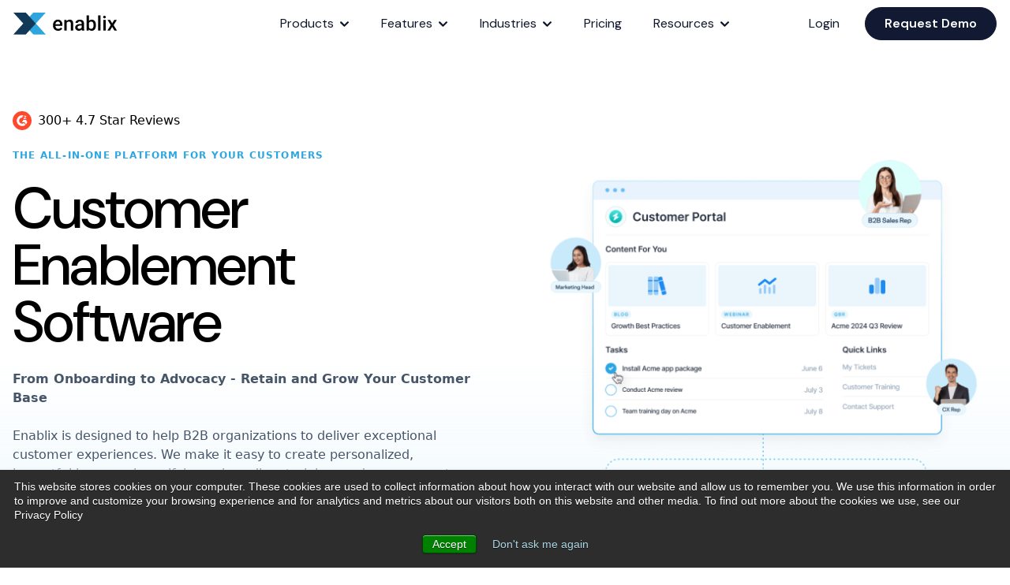

--- FILE ---
content_type: text/html; charset=UTF-8
request_url: https://enablix.com/cx/
body_size: 23358
content:
<!doctype html>
<html lang="en">
<head>
    <title>B2B Customer Enablement Software | Enablix | Enablix</title>
<meta name="description" content="Enablix Customer Enablement Software helps B2B teams streamline onboarding, training, and engagement&mdash;building connections that boost retention and growth." />
<meta property="og:type" content="website" />
<meta property="og:title" content="B2B Customer Enablement Software | Enablix" />
<meta property="og:description" content="Enablix Customer Enablement Software helps B2B teams streamline onboarding, training, and engagement&mdash;building connections that boost retention and growth." />
<meta property="og:url" content="https://enablix.com/cx" />
<meta property="og:site_name" content="Enablix" />
<meta property="og:locale" content="en_US" />
<meta name="twitter:card" content="summary_large_image" />
<meta name="twitter:title" content="B2B Customer Enablement Software | Enablix" />
<meta name="twitter:description" content="Enablix Customer Enablement Software helps B2B teams streamline onboarding, training, and engagement&mdash;building connections that boost retention and growth." />
<meta property="og:image" content="https://enablix.com/img/containers/assets/d052e77088d29922b73012df370c3cc243c575928d4f84933a0c7e6836f2ed7a.png/b2edb93564532005f5ffc4a4be3a9101/d052e77088d29922b73012df370c3cc243c575928d4f84933a0c7e6836f2ed7a.png" />
<meta property="og:image:width" content="2292" />
<meta property="og:image:height" content="1200" />
<meta property="og:image:alt" content="" />
<meta name="twitter:image" content="https://enablix.com/img/containers/assets/d052e77088d29922b73012df370c3cc243c575928d4f84933a0c7e6836f2ed7a.png/040178662a8380d15c4ecbba48acfc3f/d052e77088d29922b73012df370c3cc243c575928d4f84933a0c7e6836f2ed7a.png" />
<meta name="twitter:image:alt" content="" />
<link href="https://enablix.com" rel="home" />
<link href="https://enablix.com/cx" rel="canonical" />
<link type="text/plain" rel="author" href="https://enablix.com/humans.txt" />

<meta charset="utf-8">
<meta http-equiv="X-UA-Compatible" content="IE=edge">
<meta name="viewport" content="width=device-width, initial-scale=1">

<link rel="apple-touch-icon" sizes="180x180" href="/img/favicons/apple-touch-icon.png">
<link rel="icon" type="image/png" sizes="32x32" href="/img/favicons/favicon-32x32.png">
<link rel="icon" type="image/png" sizes="16x16" href="/img/favicons/favicon-16x16.png">
<link rel="manifest" href="/img/favicons/site.webmanifest">
<link rel="mask-icon" href="/img/favicons/safari-pinned-tab.svg" color="#5bbad5">
<meta name="msapplication-TileColor" content="#da532c">
<meta name="theme-color" content="#ffffff">

<style>
  /* latin-ext */
  @font-face {
    font-family: 'DM Sans';
    font-style: italic;
    font-weight: 100 1000;
    font-display: swap;
    src: url(/assets/fonts/rP2Fp2ywxg089UriCZa4ET-DJF4e8BH9.woff2) format('woff2');
    unicode-range: U+0100-02BA, U+02BD-02C5, U+02C7-02CC, U+02CE-02D7, U+02DD-02FF, U+0304, U+0308, U+0329, U+1D00-1DBF, U+1E00-1E9F, U+1EF2-1EFF, U+2020, U+20A0-20AB, U+20AD-20C0, U+2113, U+2C60-2C7F, U+A720-A7FF;
  }
  /* latin */
  @font-face {
    font-family: 'DM Sans';
    font-style: italic;
    font-weight: 100 1000;
    font-display: swap;
    src: url(/assets/fonts/rP2Fp2ywxg089UriCZa4Hz-DJF4e8A.woff2) format('woff2');
    unicode-range: U+0000-00FF, U+0131, U+0152-0153, U+02BB-02BC, U+02C6, U+02DA, U+02DC, U+0304, U+0308, U+0329, U+2000-206F, U+20AC, U+2122, U+2191, U+2193, U+2212, U+2215, U+FEFF, U+FFFD;
  }
  /* latin-ext */
  @font-face {
    font-family: 'DM Sans';
    font-style: normal;
    font-weight: 100 1000;
    font-display: swap;
    src: url(/assets/fonts/rP2Hp2ywxg089UriCZ2IHTWEBlwu8Q.woff2) format('woff2');
    unicode-range: U+0100-02BA, U+02BD-02C5, U+02C7-02CC, U+02CE-02D7, U+02DD-02FF, U+0304, U+0308, U+0329, U+1D00-1DBF, U+1E00-1E9F, U+1EF2-1EFF, U+2020, U+20A0-20AB, U+20AD-20C0, U+2113, U+2C60-2C7F, U+A720-A7FF;
  }
  /* latin */
  @font-face {
    font-family: 'DM Sans';
    font-style: normal;
    font-weight: 100 1000;
    font-display: swap;
    src: url(/assets/fonts/rP2Hp2ywxg089UriCZOIHTWEBlw.woff2) format('woff2');
    unicode-range: U+0000-00FF, U+0131, U+0152-0153, U+02BB-02BC, U+02C6, U+02DA, U+02DC, U+0304, U+0308, U+0329, U+2000-206F, U+20AC, U+2122, U+2191, U+2193, U+2212, U+2215, U+FEFF, U+FFFD;
  }
</style>

<link rel="preload" as="style" href="https://enablix.com/build/assets/site-469f84b4.css" /><link rel="modulepreload" href="https://enablix.com/build/assets/site-7c4c2590.js" /><link rel="modulepreload" href="https://enablix.com/build/assets/_commonjsHelpers-725317a4.js" /><link rel="stylesheet" href="https://enablix.com/build/assets/site-469f84b4.css" data-navigate-track="reload" defer media="all" /><script type="module" src="https://enablix.com/build/assets/site-7c4c2590.js" data-navigate-track="reload" defer></script>





<!-- Google tag (gtag.js) -->
<script async src="https://www.googletagmanager.com/gtag/js?id=G-65BM9WYS33"></script>
<script>
  window.dataLayer = window.dataLayer || [];
  function gtag(){dataLayer.push(arguments);}
  gtag('js', new Date());

  gtag('config', 'G-65BM9WYS33');
</script>

<script async defer src="https://tools.luckyorange.com/core/lo.js?site-id=d0f9964a"></script>

<script> (function(ss,ex){ window.ldfdr=window.ldfdr||function(){(ldfdr._q=ldfdr._q||[]).push([].slice.call(arguments));}; (function(d,s){ fs=d.getElementsByTagName(s)[0]; function ce(src){ var cs=d.createElement(s); cs.src=src; cs.async=1; fs.parentNode.insertBefore(cs,fs); }; ce('https://sc.lfeeder.com/lftracker_v1_'+ss+(ex?'_'+ex:'')+'.js'); })(document,'script'); })('ywVkO4XeV6baZ6Bj'); </script>
  
<script>!function () {var reb2b = window.reb2b = window.reb2b || [];if (reb2b.invoked) return;reb2b.invoked = true;reb2b.methods = ["identify", "collect"];reb2b.factory = function (method) {return function () {var args = Array.prototype.slice.call(arguments);args.unshift(method);reb2b.push(args);return reb2b;};};for (var i = 0; i < reb2b.methods.length; i++) {var key = reb2b.methods[i];reb2b[key] = reb2b.factory(key);}reb2b.load = function (key) {var script = document.createElement("script");script.type = "text/javascript";script.async = true;script.src = "https://s3-us-west-2.amazonaws.com/b2bjsstore/b/" + key + "/XOE9GH2D2QOM.js.gz";var first = document.getElementsByTagName("script")[0];first.parentNode.insertBefore(script, first);};reb2b.SNIPPET_VERSION = "1.0.1";reb2b.load("XOE9GH2D2QOM");}();</script>

  <!-- Google tag (gtag.js) -->
  <script async src="https://www.googletagmanager.com/gtag/js?id=AW-968978775"></script>
  <script>
    window.dataLayer = window.dataLayer || [];
    function gtag(){dataLayer.push(arguments);}
    gtag('js', new Date());

    gtag('config', 'AW-968978775');
  </script>

  <!-- Event snippet for Request Demo conversion page -->
  <script>
    window.addEventListener('load', function() {
      if (window.location.pathname.includes('/thank-you-for-request-demo/')) {
        gtag('event', 'conversion', {'send_to': 'AW-968978775/0AxKCNje44IaENfihc4D'});
      }
    });
  </script>

  <!-- Event snippet for Resource Download conversion page -->
  <script>
    window.addEventListener('load', function() {
      if (window.location.pathname.includes('/thank-you/resource/')) {
        gtag('event', 'conversion', {'send_to': 'AW-968978775/c7WYCNO13oIaENfihc4D'});
      }
    });
  </script>

  <!-- Event snippet for Webinar Registration conversion page -->
  <script>
    window.addEventListener('load', function() {
      if (window.location.pathname.includes('/thank-you/webinar/')) {
          gtag('event', 'conversion', {'send_to': 'AW-968978775/r9W-CNC13oIaENfihc4D'});
      }
    });
  </script>

  
    <!-- Start of HubSpot Embed Code -->
<script type="text/javascript" id="hs-script-loader" async defer src="//js.hs-scripts.com/3877919.js"></script>
<!-- End of HubSpot Embed Code -->
  


</head>
<body
    class="relative min-h-screen font-sans antialiased leading-normal text-gray-600 bg-white  "
    x-data="{ slideOutMenu: false, scrolled: false }">

    

    

    <div x-show="slideOutMenu" x-cloak class="fixed inset-0 z-[100] flex" x-cloak x-ref="dialog" 	aria-modal="true">

	<div x-show="slideOutMenu" x-transition:enter="transition-opacity ease-linear duration-300"
		x-transition:enter-start="opacity-0" x-transition:enter-end="opacity-100"
		x-transition:leave="transition-opacity ease-linear duration-300" x-transition:leave-start="opacity-100"
		x-transition:leave-end="opacity-0" class="fixed inset-0 bg-black bg-opacity-75"
		x-description="Off-canvas menu overlay, show/hide based on off-canvas menu state." @click="slideOutMenu = false"
		aria-hidden="true">
	</div>

	<div 
		x-show="slideOutMenu" 
		x-transition:enter="transition ease-in-out duration-300 transform"
		x-transition:enter-start="-translate-x-full" 
		x-transition:enter-end="translate-x-0"
		x-transition:leave="transition ease-in-out duration-300 transform" 
		x-transition:leave-start="translate-x-0"
		x-transition:leave-end="-translate-x-full"
		x-description="Off-canvas menu, show/hide based on off-canvas menu state."
		class="flex relative flex-col flex-1 w-full max-w-xs border-r bg-primary-950 dark border-white/10"
	>

		<div 
			x-show="slideOutMenu" 
			x-transition:enter="ease-in-out duration-300" 
			x-transition:enter-start="opacity-0"
			x-transition:enter-end="opacity-100" 
			x-transition:leave="ease-in-out duration-300"
			x-transition:leave-start="opacity-100" 
			x-transition:leave-end="opacity-0"
			x-description="Close button, show/hide based on off-canvas menu state."
			class="absolute top-0 right-0 pt-2 -mr-12"
		>
			<button type="button"
				class="flex justify-center items-center ml-1 w-10 h-10 rounded-full focus:outline-none focus:ring-2 focus:ring-inset focus:ring-white"
				@click="slideOutMenu = false" aria-label="Close Slideout Menu">
				<span class="sr-only">Close sidebar</span>
				<svg class="w-6 h-6 text-white" x-description="Heroicon name: outline/x" xmlns="http://www.w3.org/2000/svg"
					fill="none" viewBox="0 0 24 24" stroke="currentColor" aria-hidden="true">
					<path stroke-linecap="round" stroke-linejoin="round" stroke-width="2" d="M6 18L18 6M6 6l12 12"></path>
				</svg>
			</button>
		</div>

		<div class="flex-1">
			<a href="/" class="flex items-center p-6 mb-4 space-x-4" aria-label="Home" rel="noopener noreferrer">
				<svg class="h-6 text-currentColor" viewBox="0 0 118 24" fill="none" xmlns="http://www.w3.org/2000/svg">
<path d="M35 0H21.5128L10.8054 11.8458L21.5128 23.6915H35L24.2926 11.8458L35 0Z" fill="#2EA5DD"/>
<path d="M0 0H13.4872L24.1946 11.8458L13.4872 23.6915H0L10.7074 11.8458L0 0Z" fill="#133959"/>
<path d="M104.799 7.87695L107.012 11.7334L109.268 7.87695H112.114L108.591 13.5811L112.254 19.5H109.407L107.044 15.4824L104.681 19.5H101.823L105.476 13.5811L101.963 7.87695H104.799Z" fill="currentColor"/>
<path d="M99.9863 7.87695V19.5H97.3867V7.87695H99.9863ZM97.2148 4.82617C97.2148 4.43229 97.3438 4.10645 97.6016 3.84863C97.8665 3.58366 98.2318 3.45117 98.6973 3.45117C99.1556 3.45117 99.5173 3.58366 99.7822 3.84863C100.047 4.10645 100.18 4.43229 100.18 4.82617C100.18 5.21289 100.047 5.53516 99.7822 5.79297C99.5173 6.05078 99.1556 6.17969 98.6973 6.17969C98.2318 6.17969 97.8665 6.05078 97.6016 5.79297C97.3438 5.53516 97.2148 5.21289 97.2148 4.82617Z" fill="currentColor"/>
<path d="M94.3789 3V19.5H91.7793V3H94.3789Z" fill="currentColor"/>
<path d="M79.2432 3H81.832V17.0186L81.585 19.5H79.2432V3ZM89.416 13.5811V13.8066C89.416 14.666 89.3193 15.4574 89.126 16.1807C88.9398 16.8968 88.6533 17.5199 88.2666 18.0498C87.887 18.5798 87.4144 18.9915 86.8486 19.2852C86.29 19.5716 85.6419 19.7148 84.9043 19.7148C84.181 19.7148 83.5508 19.5788 83.0137 19.3066C82.4766 19.0345 82.0254 18.6478 81.6602 18.1465C81.3021 17.6452 81.012 17.0472 80.79 16.3525C80.568 15.6579 80.4105 14.8916 80.3174 14.0537V13.334C80.4105 12.4889 80.568 11.7227 80.79 11.0352C81.012 10.3405 81.3021 9.74251 81.6602 9.24121C82.0254 8.73275 82.473 8.34245 83.0029 8.07031C83.54 7.79818 84.1667 7.66211 84.8828 7.66211C85.6276 7.66211 86.2829 7.80534 86.8486 8.0918C87.4215 8.37826 87.8978 8.78646 88.2773 9.31641C88.6569 9.83919 88.9398 10.4622 89.126 11.1855C89.3193 11.9089 89.416 12.7074 89.416 13.5811ZM86.8271 13.8066V13.5811C86.8271 13.0583 86.7842 12.5677 86.6982 12.1094C86.6123 11.6439 86.4691 11.2357 86.2686 10.8848C86.0752 10.5339 85.8102 10.2581 85.4736 10.0576C85.1442 9.84993 84.7324 9.74609 84.2383 9.74609C83.7799 9.74609 83.3861 9.82487 83.0566 9.98242C82.7272 10.14 82.4515 10.3548 82.2295 10.627C82.0075 10.8991 81.832 11.2142 81.7031 11.5723C81.5814 11.9303 81.499 12.3171 81.4561 12.7324V14.6768C81.5205 15.2139 81.6566 15.708 81.8643 16.1592C82.0791 16.6032 82.3799 16.9613 82.7666 17.2334C83.1533 17.4984 83.651 17.6309 84.2598 17.6309C84.7396 17.6309 85.1442 17.5342 85.4736 17.3408C85.8031 17.1475 86.0645 16.8789 86.2578 16.5352C86.4583 16.1842 86.6016 15.776 86.6875 15.3105C86.7806 14.8451 86.8271 14.3438 86.8271 13.8066Z" fill="currentColor"/>
<path d="M73.9258 17.1689V11.626C73.9258 11.2106 73.8506 10.8525 73.7002 10.5518C73.5498 10.251 73.3206 10.0182 73.0127 9.85352C72.7119 9.6888 72.3324 9.60645 71.874 9.60645C71.4515 9.60645 71.0863 9.67806 70.7783 9.82129C70.4704 9.96452 70.2305 10.1579 70.0586 10.4014C69.8867 10.6449 69.8008 10.9206 69.8008 11.2285H67.2227C67.2227 10.7702 67.3337 10.3262 67.5557 9.89648C67.7777 9.4668 68.0999 9.08366 68.5225 8.74707C68.945 8.41048 69.4499 8.14551 70.0371 7.95215C70.6243 7.75879 71.2832 7.66211 72.0137 7.66211C72.8874 7.66211 73.6608 7.80892 74.334 8.10254C75.0143 8.39616 75.5479 8.84017 75.9346 9.43457C76.3285 10.0218 76.5254 10.7594 76.5254 11.6475V16.8145C76.5254 17.3444 76.5612 17.8206 76.6328 18.2432C76.7116 18.6585 76.8226 19.0202 76.9658 19.3281V19.5H74.3125C74.1908 19.2207 74.0941 18.8662 74.0225 18.4365C73.958 17.9997 73.9258 17.5771 73.9258 17.1689ZM74.3018 12.4316L74.3232 14.0322H72.4648C71.985 14.0322 71.5625 14.0788 71.1973 14.1719C70.832 14.2578 70.5277 14.3867 70.2842 14.5586C70.0407 14.7305 69.8581 14.9382 69.7363 15.1816C69.6146 15.4251 69.5537 15.7008 69.5537 16.0088C69.5537 16.3167 69.6253 16.5996 69.7686 16.8574C69.9118 17.1081 70.1195 17.305 70.3916 17.4482C70.6709 17.5915 71.0075 17.6631 71.4014 17.6631C71.9313 17.6631 72.3932 17.5557 72.7871 17.3408C73.1882 17.1188 73.5033 16.8503 73.7324 16.5352C73.9616 16.2129 74.0833 15.9085 74.0977 15.6221L74.9355 16.7715C74.8496 17.0651 74.7028 17.3802 74.4951 17.7168C74.2874 18.0534 74.0153 18.3757 73.6787 18.6836C73.3493 18.9844 72.9518 19.2314 72.4863 19.4248C72.028 19.6182 71.498 19.7148 70.8965 19.7148C70.1374 19.7148 69.4606 19.5645 68.8662 19.2637C68.2718 18.9557 67.8063 18.5439 67.4697 18.0283C67.1331 17.5055 66.9648 16.9147 66.9648 16.2559C66.9648 15.64 67.0794 15.0957 67.3086 14.623C67.5449 14.1432 67.8887 13.7422 68.3398 13.4199C68.7982 13.0977 69.3568 12.8542 70.0156 12.6895C70.6745 12.5176 71.4264 12.4316 72.2715 12.4316H74.3018Z" fill="currentColor"/>
<path d="M57.6943 10.3584V19.5H55.1055V7.87695H57.5439L57.6943 10.3584ZM57.2324 13.2588L56.3945 13.248C56.4017 12.4245 56.5163 11.6689 56.7383 10.9814C56.9674 10.2939 57.2826 9.70312 57.6836 9.20898C58.0918 8.71484 58.5788 8.33529 59.1445 8.07031C59.7103 7.79818 60.3405 7.66211 61.0352 7.66211C61.5938 7.66211 62.0986 7.74089 62.5498 7.89844C63.0081 8.04883 63.3984 8.2959 63.7207 8.63965C64.0501 8.9834 64.3008 9.43099 64.4727 9.98242C64.6445 10.5267 64.7305 11.1963 64.7305 11.9912V19.5H62.1309V11.9805C62.1309 11.4219 62.0485 10.9814 61.8838 10.6592C61.7262 10.3298 61.4935 10.097 61.1855 9.96094C60.8848 9.81771 60.5088 9.74609 60.0576 9.74609C59.6136 9.74609 59.2161 9.83919 58.8652 10.0254C58.5143 10.2116 58.2171 10.4658 57.9736 10.7881C57.7373 11.1104 57.5547 11.4827 57.4258 11.9053C57.2969 12.3278 57.2324 12.779 57.2324 13.2588Z" fill="currentColor"/>
<path d="M48.4561 19.7148C47.5967 19.7148 46.8197 19.5752 46.125 19.2959C45.4375 19.0094 44.8503 18.612 44.3633 18.1035C43.8835 17.5951 43.5146 16.9971 43.2568 16.3096C42.999 15.6221 42.8701 14.8809 42.8701 14.0859V13.6562C42.8701 12.7467 43.0026 11.9232 43.2676 11.1855C43.5326 10.4479 43.9014 9.81771 44.374 9.29492C44.8467 8.76497 45.4053 8.36035 46.0498 8.08105C46.6943 7.80176 47.3926 7.66211 48.1445 7.66211C48.9753 7.66211 49.7021 7.80176 50.3252 8.08105C50.9482 8.36035 51.4639 8.75423 51.8721 9.2627C52.2874 9.764 52.5954 10.362 52.7959 11.0566C53.0036 11.7513 53.1074 12.5176 53.1074 13.3555V14.4619H44.127V12.6035H50.5508V12.3994C50.5365 11.9339 50.4434 11.4971 50.2715 11.0889C50.1068 10.6807 49.8525 10.3512 49.5088 10.1006C49.165 9.84993 48.7067 9.72461 48.1338 9.72461C47.7041 9.72461 47.321 9.81771 46.9844 10.0039C46.6549 10.1829 46.3792 10.4443 46.1572 10.7881C45.9352 11.1318 45.7633 11.5472 45.6416 12.0342C45.527 12.514 45.4697 13.0547 45.4697 13.6562V14.0859C45.4697 14.5944 45.5378 15.0671 45.6738 15.5039C45.8171 15.9336 46.0247 16.3096 46.2969 16.6318C46.569 16.9541 46.8984 17.2083 47.2852 17.3945C47.6719 17.5736 48.1123 17.6631 48.6064 17.6631C49.2295 17.6631 49.7845 17.5378 50.2715 17.2871C50.7585 17.0365 51.181 16.682 51.5391 16.2236L52.9033 17.5449C52.6527 17.9102 52.3268 18.2611 51.9258 18.5977C51.5247 18.9271 51.0342 19.1956 50.4541 19.4033C49.8812 19.611 49.2152 19.7148 48.4561 19.7148Z" fill="currentColor"/>
</svg>

			</a>
			<nav class="flex overflow-y-scroll flex-col flex-1 py-8 space-y-2 text-3xl">
				
					
						<div x-data="{ mobileMenuDropdown: false }">
							<div @click="mobileMenuDropdown = !mobileMenuDropdown" class="flex justify-between items-center px-6 py-3.5 space-x-2 w-full text-lg font-medium text-gray-900 text-opacity-70 bg-opacity-0 border-l-4 border-transparent transition duration-200 ease-in-out dark:text-white font-heading hover:bg-opacity-5">
								<span>Products</span>
								<svg class="w-6 h-6" fill="currentColor" viewBox="0 0 20 20" xmlns="http://www.w3.org/2000/svg" aria-hidden="true">
									<path clip-rule="evenodd" fill-rule="evenodd" d="M5.23 7.21a.75.75 0 011.06.02L10 11.168l3.71-3.938a.75.75 0 111.08 1.04l-4.25 4.5a.75.75 0 01-1.08 0l-4.25-4.5a.75.75 0 01.02-1.06z"></path>
								</svg>
							</div>
							<div x-show="mobileMenuDropdown == true">
								
								<a href="/cx"
									class="px-6 py-3.5 pl-12 flex text-lg items-center space-x-2 duration-200 bg-black border-l-4 ease-in-out text-gray-900 dark:text-white font-medium font-heading transition hover:bg-opacity-5  bg-opacity-10 border-primary-600 font-semibold text-opacity-100 ">
									Customer Enablement
								</a>
								
								<a href="/sales-enablement"
									class="px-6 py-3.5 pl-12 flex text-lg items-center space-x-2 duration-200 bg-black border-l-4 ease-in-out text-gray-900 dark:text-white font-medium font-heading transition hover:bg-opacity-5  bg-opacity-0 text-opacity-70 border-transparent ">
									Sales Enablement
								</a>
								
								<a href="/partner-enablement"
									class="px-6 py-3.5 pl-12 flex text-lg items-center space-x-2 duration-200 bg-black border-l-4 ease-in-out text-gray-900 dark:text-white font-medium font-heading transition hover:bg-opacity-5  bg-opacity-0 text-opacity-70 border-transparent ">
									Partner Enablement
								</a>
								
							</div>
						</div>
					
				
					
						<div x-data="{ mobileMenuDropdown: false }">
							<div @click="mobileMenuDropdown = !mobileMenuDropdown" class="flex justify-between items-center px-6 py-3.5 space-x-2 w-full text-lg font-medium text-gray-900 text-opacity-70 bg-opacity-0 border-l-4 border-transparent transition duration-200 ease-in-out dark:text-white font-heading hover:bg-opacity-5">
								<span>Features</span>
								<svg class="w-6 h-6" fill="currentColor" viewBox="0 0 20 20" xmlns="http://www.w3.org/2000/svg" aria-hidden="true">
									<path clip-rule="evenodd" fill-rule="evenodd" d="M5.23 7.21a.75.75 0 011.06.02L10 11.168l3.71-3.938a.75.75 0 111.08 1.04l-4.25 4.5a.75.75 0 01-1.08 0l-4.25-4.5a.75.75 0 01.02-1.06z"></path>
								</svg>
							</div>
							<div x-show="mobileMenuDropdown == true">
								
								<a href="/customer-portals"
									class="px-6 py-3.5 pl-12 flex text-lg items-center space-x-2 duration-200 bg-black border-l-4 ease-in-out text-gray-900 dark:text-white font-medium font-heading transition hover:bg-opacity-5  bg-opacity-0 text-opacity-70 border-transparent ">
									Customer Portal
								</a>
								
								<a href="/engagement-hubs"
									class="px-6 py-3.5 pl-12 flex text-lg items-center space-x-2 duration-200 bg-black border-l-4 ease-in-out text-gray-900 dark:text-white font-medium font-heading transition hover:bg-opacity-5  bg-opacity-0 text-opacity-70 border-transparent ">
									Engagement Hubs
								</a>
								
								<a href="/learning-and-training"
									class="px-6 py-3.5 pl-12 flex text-lg items-center space-x-2 duration-200 bg-black border-l-4 ease-in-out text-gray-900 dark:text-white font-medium font-heading transition hover:bg-opacity-5  bg-opacity-0 text-opacity-70 border-transparent ">
									Learning & Training
								</a>
								
								<a href="/content-management"
									class="px-6 py-3.5 pl-12 flex text-lg items-center space-x-2 duration-200 bg-black border-l-4 ease-in-out text-gray-900 dark:text-white font-medium font-heading transition hover:bg-opacity-5  bg-opacity-0 text-opacity-70 border-transparent ">
									Content Management
								</a>
								
								<a href="/integrations"
									class="px-6 py-3.5 pl-12 flex text-lg items-center space-x-2 duration-200 bg-black border-l-4 ease-in-out text-gray-900 dark:text-white font-medium font-heading transition hover:bg-opacity-5  bg-opacity-0 text-opacity-70 border-transparent ">
									Integrations
								</a>
								
								<a href="/analytics"
									class="px-6 py-3.5 pl-12 flex text-lg items-center space-x-2 duration-200 bg-black border-l-4 ease-in-out text-gray-900 dark:text-white font-medium font-heading transition hover:bg-opacity-5  bg-opacity-0 text-opacity-70 border-transparent ">
									Analytics
								</a>
								
							</div>
						</div>
					
				
					
						<div x-data="{ mobileMenuDropdown: false }">
							<div @click="mobileMenuDropdown = !mobileMenuDropdown" class="flex justify-between items-center px-6 py-3.5 space-x-2 w-full text-lg font-medium text-gray-900 text-opacity-70 bg-opacity-0 border-l-4 border-transparent transition duration-200 ease-in-out dark:text-white font-heading hover:bg-opacity-5">
								<span>Industries</span>
								<svg class="w-6 h-6" fill="currentColor" viewBox="0 0 20 20" xmlns="http://www.w3.org/2000/svg" aria-hidden="true">
									<path clip-rule="evenodd" fill-rule="evenodd" d="M5.23 7.21a.75.75 0 011.06.02L10 11.168l3.71-3.938a.75.75 0 111.08 1.04l-4.25 4.5a.75.75 0 01-1.08 0l-4.25-4.5a.75.75 0 01.02-1.06z"></path>
								</svg>
							</div>
							<div x-show="mobileMenuDropdown == true">
								
								<a href="https://enablix.com/industries/medical-devices/"
									class="px-6 py-3.5 pl-12 flex text-lg items-center space-x-2 duration-200 bg-black border-l-4 ease-in-out text-gray-900 dark:text-white font-medium font-heading transition hover:bg-opacity-5  bg-opacity-0 text-opacity-70 border-transparent ">
									Medical Devices
								</a>
								
								<a href="https://enablix.com/industries/"
									class="px-6 py-3.5 pl-12 flex text-lg items-center space-x-2 duration-200 bg-black border-l-4 ease-in-out text-gray-900 dark:text-white font-medium font-heading transition hover:bg-opacity-5  bg-opacity-0 text-opacity-70 border-transparent ">
									All Industries
								</a>
								
							</div>
						</div>
					
				
					
						<a href="/pricing"
							class="px-6 py-3.5 flex text-lg items-center space-x-2 duration-200 bg-black border-l-4 ease-in-out text-gray-900 dark:text-white font-medium font-heading transition hover:bg-opacity-5  bg-opacity-0 text-opacity-70 border-transparent ">
							Pricing
						</a>
					
				
					
						<div x-data="{ mobileMenuDropdown: false }">
							<div @click="mobileMenuDropdown = !mobileMenuDropdown" class="flex justify-between items-center px-6 py-3.5 space-x-2 w-full text-lg font-medium text-gray-900 text-opacity-70 bg-opacity-0 border-l-4 border-transparent transition duration-200 ease-in-out dark:text-white font-heading hover:bg-opacity-5">
								<span>Resources</span>
								<svg class="w-6 h-6" fill="currentColor" viewBox="0 0 20 20" xmlns="http://www.w3.org/2000/svg" aria-hidden="true">
									<path clip-rule="evenodd" fill-rule="evenodd" d="M5.23 7.21a.75.75 0 011.06.02L10 11.168l3.71-3.938a.75.75 0 111.08 1.04l-4.25 4.5a.75.75 0 01-1.08 0l-4.25-4.5a.75.75 0 01.02-1.06z"></path>
								</svg>
							</div>
							<div x-show="mobileMenuDropdown == true">
								
								<a href="/customer-stories"
									class="px-6 py-3.5 pl-12 flex text-lg items-center space-x-2 duration-200 bg-black border-l-4 ease-in-out text-gray-900 dark:text-white font-medium font-heading transition hover:bg-opacity-5  bg-opacity-0 text-opacity-70 border-transparent ">
									Customer Stories
								</a>
								
								<a href="/blog"
									class="px-6 py-3.5 pl-12 flex text-lg items-center space-x-2 duration-200 bg-black border-l-4 ease-in-out text-gray-900 dark:text-white font-medium font-heading transition hover:bg-opacity-5  bg-opacity-0 text-opacity-70 border-transparent ">
									Blog
								</a>
								
								<a href="/resources/library"
									class="px-6 py-3.5 pl-12 flex text-lg items-center space-x-2 duration-200 bg-black border-l-4 ease-in-out text-gray-900 dark:text-white font-medium font-heading transition hover:bg-opacity-5  bg-opacity-0 text-opacity-70 border-transparent ">
									Resource Library
								</a>
								
								<a href="/resources/media"
									class="px-6 py-3.5 pl-12 flex text-lg items-center space-x-2 duration-200 bg-black border-l-4 ease-in-out text-gray-900 dark:text-white font-medium font-heading transition hover:bg-opacity-5  bg-opacity-0 text-opacity-70 border-transparent ">
									Watch and Listen
								</a>
								
							</div>
						</div>
					
				
			</nav>
		</div>

		
			<div class="p-6 flex flex-col w-full space-y-4 sm:space-x-4 sm:space-y-0 lg:items-center sm:flex-row  md:justify-start ">
				
					<a href="/demo" 
	
	class="
		mr-4
		
		inline-flex rounded-full trans2 items-center justify-center space-x-2 font-semibold 
		
		
		
			
				text-white bg-brand border border-brand hover:bg-primary-600
			
			
		
		
      px-6 py-2.5 text-base
		
" aria-label="Request Demo">
	
	<span>Request Demo</span>
	
		
	
	</a>
	
				
			</div>
		

	</div>

	<div class="flex-shrink-0 w-14" aria-hidden="true">
		<!-- Dummy element to force sidebar to shrink to fit close icon -->
	</div>
</div>

    

	<header 
		class="relative z-50 w-full " 
		x-ref="nav" 
		x-on:scroll.window="scrolled = window.scrollY > 100"  
		@click.away="dropdown = null" 
		
	>

		<div class="w-full    top-0 left-0 z-50 "
			:class="{ 'top-0 fixed': scrolled }">

			<div class="hidden  w-full py-2 lg:block font-heading shadow-lg shadow-transparent border-b border-transparent transition duration-300 ease-in-out" :class="{ 'shadow-gray-900/5 !border-gray-100 bg-white': scrolled }">
				
				<div
					class="container flex justify-between items-center bg-transparent border border-transparent transition duration-1000 ease-in-out">
					<div class="flex flex-1 items-center">
						<a href="/"
							class="inline-block text-black transition duration-500 ease-in-out cursor-pointer"
							aria-label="Home" 
							rel="noopener noreferrer">

							
								<svg class="h-7 text-currentColor" viewBox="0 0 118 24" fill="none" xmlns="http://www.w3.org/2000/svg">
<path d="M35 0H21.5128L10.8054 11.8458L21.5128 23.6915H35L24.2926 11.8458L35 0Z" fill="#2EA5DD"/>
<path d="M0 0H13.4872L24.1946 11.8458L13.4872 23.6915H0L10.7074 11.8458L0 0Z" fill="#133959"/>
<path d="M104.799 7.87695L107.012 11.7334L109.268 7.87695H112.114L108.591 13.5811L112.254 19.5H109.407L107.044 15.4824L104.681 19.5H101.823L105.476 13.5811L101.963 7.87695H104.799Z" fill="currentColor"/>
<path d="M99.9863 7.87695V19.5H97.3867V7.87695H99.9863ZM97.2148 4.82617C97.2148 4.43229 97.3438 4.10645 97.6016 3.84863C97.8665 3.58366 98.2318 3.45117 98.6973 3.45117C99.1556 3.45117 99.5173 3.58366 99.7822 3.84863C100.047 4.10645 100.18 4.43229 100.18 4.82617C100.18 5.21289 100.047 5.53516 99.7822 5.79297C99.5173 6.05078 99.1556 6.17969 98.6973 6.17969C98.2318 6.17969 97.8665 6.05078 97.6016 5.79297C97.3438 5.53516 97.2148 5.21289 97.2148 4.82617Z" fill="currentColor"/>
<path d="M94.3789 3V19.5H91.7793V3H94.3789Z" fill="currentColor"/>
<path d="M79.2432 3H81.832V17.0186L81.585 19.5H79.2432V3ZM89.416 13.5811V13.8066C89.416 14.666 89.3193 15.4574 89.126 16.1807C88.9398 16.8968 88.6533 17.5199 88.2666 18.0498C87.887 18.5798 87.4144 18.9915 86.8486 19.2852C86.29 19.5716 85.6419 19.7148 84.9043 19.7148C84.181 19.7148 83.5508 19.5788 83.0137 19.3066C82.4766 19.0345 82.0254 18.6478 81.6602 18.1465C81.3021 17.6452 81.012 17.0472 80.79 16.3525C80.568 15.6579 80.4105 14.8916 80.3174 14.0537V13.334C80.4105 12.4889 80.568 11.7227 80.79 11.0352C81.012 10.3405 81.3021 9.74251 81.6602 9.24121C82.0254 8.73275 82.473 8.34245 83.0029 8.07031C83.54 7.79818 84.1667 7.66211 84.8828 7.66211C85.6276 7.66211 86.2829 7.80534 86.8486 8.0918C87.4215 8.37826 87.8978 8.78646 88.2773 9.31641C88.6569 9.83919 88.9398 10.4622 89.126 11.1855C89.3193 11.9089 89.416 12.7074 89.416 13.5811ZM86.8271 13.8066V13.5811C86.8271 13.0583 86.7842 12.5677 86.6982 12.1094C86.6123 11.6439 86.4691 11.2357 86.2686 10.8848C86.0752 10.5339 85.8102 10.2581 85.4736 10.0576C85.1442 9.84993 84.7324 9.74609 84.2383 9.74609C83.7799 9.74609 83.3861 9.82487 83.0566 9.98242C82.7272 10.14 82.4515 10.3548 82.2295 10.627C82.0075 10.8991 81.832 11.2142 81.7031 11.5723C81.5814 11.9303 81.499 12.3171 81.4561 12.7324V14.6768C81.5205 15.2139 81.6566 15.708 81.8643 16.1592C82.0791 16.6032 82.3799 16.9613 82.7666 17.2334C83.1533 17.4984 83.651 17.6309 84.2598 17.6309C84.7396 17.6309 85.1442 17.5342 85.4736 17.3408C85.8031 17.1475 86.0645 16.8789 86.2578 16.5352C86.4583 16.1842 86.6016 15.776 86.6875 15.3105C86.7806 14.8451 86.8271 14.3438 86.8271 13.8066Z" fill="currentColor"/>
<path d="M73.9258 17.1689V11.626C73.9258 11.2106 73.8506 10.8525 73.7002 10.5518C73.5498 10.251 73.3206 10.0182 73.0127 9.85352C72.7119 9.6888 72.3324 9.60645 71.874 9.60645C71.4515 9.60645 71.0863 9.67806 70.7783 9.82129C70.4704 9.96452 70.2305 10.1579 70.0586 10.4014C69.8867 10.6449 69.8008 10.9206 69.8008 11.2285H67.2227C67.2227 10.7702 67.3337 10.3262 67.5557 9.89648C67.7777 9.4668 68.0999 9.08366 68.5225 8.74707C68.945 8.41048 69.4499 8.14551 70.0371 7.95215C70.6243 7.75879 71.2832 7.66211 72.0137 7.66211C72.8874 7.66211 73.6608 7.80892 74.334 8.10254C75.0143 8.39616 75.5479 8.84017 75.9346 9.43457C76.3285 10.0218 76.5254 10.7594 76.5254 11.6475V16.8145C76.5254 17.3444 76.5612 17.8206 76.6328 18.2432C76.7116 18.6585 76.8226 19.0202 76.9658 19.3281V19.5H74.3125C74.1908 19.2207 74.0941 18.8662 74.0225 18.4365C73.958 17.9997 73.9258 17.5771 73.9258 17.1689ZM74.3018 12.4316L74.3232 14.0322H72.4648C71.985 14.0322 71.5625 14.0788 71.1973 14.1719C70.832 14.2578 70.5277 14.3867 70.2842 14.5586C70.0407 14.7305 69.8581 14.9382 69.7363 15.1816C69.6146 15.4251 69.5537 15.7008 69.5537 16.0088C69.5537 16.3167 69.6253 16.5996 69.7686 16.8574C69.9118 17.1081 70.1195 17.305 70.3916 17.4482C70.6709 17.5915 71.0075 17.6631 71.4014 17.6631C71.9313 17.6631 72.3932 17.5557 72.7871 17.3408C73.1882 17.1188 73.5033 16.8503 73.7324 16.5352C73.9616 16.2129 74.0833 15.9085 74.0977 15.6221L74.9355 16.7715C74.8496 17.0651 74.7028 17.3802 74.4951 17.7168C74.2874 18.0534 74.0153 18.3757 73.6787 18.6836C73.3493 18.9844 72.9518 19.2314 72.4863 19.4248C72.028 19.6182 71.498 19.7148 70.8965 19.7148C70.1374 19.7148 69.4606 19.5645 68.8662 19.2637C68.2718 18.9557 67.8063 18.5439 67.4697 18.0283C67.1331 17.5055 66.9648 16.9147 66.9648 16.2559C66.9648 15.64 67.0794 15.0957 67.3086 14.623C67.5449 14.1432 67.8887 13.7422 68.3398 13.4199C68.7982 13.0977 69.3568 12.8542 70.0156 12.6895C70.6745 12.5176 71.4264 12.4316 72.2715 12.4316H74.3018Z" fill="currentColor"/>
<path d="M57.6943 10.3584V19.5H55.1055V7.87695H57.5439L57.6943 10.3584ZM57.2324 13.2588L56.3945 13.248C56.4017 12.4245 56.5163 11.6689 56.7383 10.9814C56.9674 10.2939 57.2826 9.70312 57.6836 9.20898C58.0918 8.71484 58.5788 8.33529 59.1445 8.07031C59.7103 7.79818 60.3405 7.66211 61.0352 7.66211C61.5938 7.66211 62.0986 7.74089 62.5498 7.89844C63.0081 8.04883 63.3984 8.2959 63.7207 8.63965C64.0501 8.9834 64.3008 9.43099 64.4727 9.98242C64.6445 10.5267 64.7305 11.1963 64.7305 11.9912V19.5H62.1309V11.9805C62.1309 11.4219 62.0485 10.9814 61.8838 10.6592C61.7262 10.3298 61.4935 10.097 61.1855 9.96094C60.8848 9.81771 60.5088 9.74609 60.0576 9.74609C59.6136 9.74609 59.2161 9.83919 58.8652 10.0254C58.5143 10.2116 58.2171 10.4658 57.9736 10.7881C57.7373 11.1104 57.5547 11.4827 57.4258 11.9053C57.2969 12.3278 57.2324 12.779 57.2324 13.2588Z" fill="currentColor"/>
<path d="M48.4561 19.7148C47.5967 19.7148 46.8197 19.5752 46.125 19.2959C45.4375 19.0094 44.8503 18.612 44.3633 18.1035C43.8835 17.5951 43.5146 16.9971 43.2568 16.3096C42.999 15.6221 42.8701 14.8809 42.8701 14.0859V13.6562C42.8701 12.7467 43.0026 11.9232 43.2676 11.1855C43.5326 10.4479 43.9014 9.81771 44.374 9.29492C44.8467 8.76497 45.4053 8.36035 46.0498 8.08105C46.6943 7.80176 47.3926 7.66211 48.1445 7.66211C48.9753 7.66211 49.7021 7.80176 50.3252 8.08105C50.9482 8.36035 51.4639 8.75423 51.8721 9.2627C52.2874 9.764 52.5954 10.362 52.7959 11.0566C53.0036 11.7513 53.1074 12.5176 53.1074 13.3555V14.4619H44.127V12.6035H50.5508V12.3994C50.5365 11.9339 50.4434 11.4971 50.2715 11.0889C50.1068 10.6807 49.8525 10.3512 49.5088 10.1006C49.165 9.84993 48.7067 9.72461 48.1338 9.72461C47.7041 9.72461 47.321 9.81771 46.9844 10.0039C46.6549 10.1829 46.3792 10.4443 46.1572 10.7881C45.9352 11.1318 45.7633 11.5472 45.6416 12.0342C45.527 12.514 45.4697 13.0547 45.4697 13.6562V14.0859C45.4697 14.5944 45.5378 15.0671 45.6738 15.5039C45.8171 15.9336 46.0247 16.3096 46.2969 16.6318C46.569 16.9541 46.8984 17.2083 47.2852 17.3945C47.6719 17.5736 48.1123 17.6631 48.6064 17.6631C49.2295 17.6631 49.7845 17.5378 50.2715 17.2871C50.7585 17.0365 51.181 16.682 51.5391 16.2236L52.9033 17.5449C52.6527 17.9102 52.3268 18.2611 51.9258 18.5977C51.5247 18.9271 51.0342 19.1956 50.4541 19.4033C49.8812 19.611 49.2152 19.7148 48.4561 19.7148Z" fill="currentColor"/>
</svg>

							
						</a>


					</div>
					<nav class="hidden relative space-x-6 lg:flex" x-data="{ dropdown: null }" 
						@click.away="dropdown = null" >
						
							<div class="flex relative items-center">
	<a  href="#" @click.prevent="dropdown = 'products'"  
  
	class="  text-gray-900  flex items-center px-2 py-1.5 space-x-2 text-base font-normal  rounded-md transition-all duration-300 ease-out hover:bg-gray-100 trans hover:text-opacity-100"
  
  >
		<div>Products</div>
		
		<svg class="w-3 h-3" :class="{ 'dark:text-white text-gray-500': dropdown === 'products' }" viewBox="0 0 11 7" fill="none" xmlns="http://www.w3.org/2000/svg">
			<path fill-rule="evenodd" clip-rule="evenodd" d="M0.292787 1.29259C0.480314 1.10512 0.734622 0.999806 0.999786 0.999806C1.26495 0.999806 1.51926 1.10512 1.70679 1.29259L4.99979 4.58559L8.29279 1.29259C8.38503 1.19708 8.49538 1.1209 8.61738 1.06849C8.73939 1.01608 8.87061 0.988496 9.00339 0.987342C9.13616 0.986189 9.26784 1.01149 9.39074 1.06177C9.51364 1.11205 9.62529 1.18631 9.71918 1.2802C9.81307 1.37409 9.88733 1.48574 9.93761 1.60864C9.98789 1.73154 10.0132 1.86321 10.012 1.99599C10.0109 2.12877 9.9833 2.25999 9.93089 2.382C9.87848 2.504 9.8023 2.61435 9.70679 2.70659L5.70679 6.70659C5.51926 6.89406 5.26495 6.99938 4.99979 6.99938C4.73462 6.99938 4.48031 6.89406 4.29279 6.70659L0.292787 2.70659C0.105316 2.51906 0 2.26476 0 1.99959C0 1.73443 0.105316 1.48012 0.292787 1.29259Z" fill="currentColor"/></svg>
		
	</a>

	
    
    <div 
      x-show="dropdown === 'products'"
      x-cloak
      x-transition:enter="transition ease-out duration-200"
      x-transition:enter-start="opacity-0 translate-y-1"
      x-transition:enter-end="opacity-100 translate-y-0"
      x-transition:leave="transition ease-in duration-150"
      x-transition:leave-start="opacity-100 translate-y-0"
      x-transition:leave-end="opacity-0 translate-y-1"
      class="absolute z-10 w-screen max-w-[340px] px-2 transform -translate-x-1/2 top-10 left-1/2 sm:px-0"
    >
      <div class="overflow-hidden rounded-xl ring-1 ring-black ring-opacity-5 shadow-lg shadow-black/10 dark:border dark:border-white/10">
        <div class="flex relative flex-col p-1 bg-white dark:bg-primary-950">
          
          
              <a href="/cx" class="flex items-center p-3 space-x-3 rounded-lg group trans2 hover:bg-gray-100 dark:hover:bg-white/5 ">
                
                  
                    <div>
                      <svg xmlns="http://www.w3.org/2000/svg" width="1em" height="1em" viewBox="0 0 24 24" class="w-7 h-7 text-primary"><g fill="none" stroke="currentColor" stroke-linecap="round" stroke-linejoin="round" stroke-width="1.5"><path d="M12 12a4 4 0 1 0 0-8a4 4 0 0 0 0 8"/><path d="M5 20v-1a7 7 0 0 1 10-6.326m1.635 3.741l1.039-2.203a.357.357 0 0 1 .652 0l1.04 2.203l2.323.356c.298.045.416.429.2.649l-1.68 1.713l.396 2.421c.051.311-.26.548-.527.401L18 20.812l-2.078 1.143c-.267.147-.578-.09-.527-.4l.396-2.422l-1.68-1.713c-.216-.22-.098-.604.2-.65z"/></g></svg> 
                    </div>
                  
                
                <div class="space-y-1">
                  <div class="text-base font-semibold text-gray-900 dark:text-white transition duration-300 ease-in-out group-hover:text-customer-enablement">Customer Enablement </div>
                  <p class="text-sm text-gray-500 dark:text-white/70">Enable customers at scale</p>
                </div>
              </a>
          
          
          
              <a href="/sales-enablement" class="flex items-center p-3 space-x-3 rounded-lg group trans2 hover:bg-gray-100 dark:hover:bg-white/5 ">
                
                  
                    <div>
                      <svg xmlns="http://www.w3.org/2000/svg" width="1em" height="1em" viewBox="0 0 32 32" class="w-7 h-7 text-primary"><path fill="currentColor" d="M23 31h-.028a1 1 0 0 1-.912-.658l-3.136-8.625l-2.005 4.677A1 1 0 0 1 16 27h-4v-2h3.34l2.74-6.394c.163-.377.549-.616.948-.606a1 1 0 0 1 .912.658l3.136 8.626l2.005-4.678A1 1 0 0 1 26 22h4v2h-3.34l-2.74 6.394A1 1 0 0 1 23 31"/><path fill="currentColor" d="M9 25H4V10h24v9h2v-9c0-1.103-.897-2-2-2h-6V4c0-1.103-.897-2-2-2h-8c-1.103 0-2 .897-2 2v4H4c-1.103 0-2 .897-2 2v15c0 1.103.897 2 2 2h5zm3-21h8v4h-8z"/></svg> 
                    </div>
                  
                
                <div class="space-y-1">
                  <div class="text-base font-semibold text-gray-900 dark:text-white transition duration-300 ease-in-out group-hover:text-sales-enablement">Sales Enablement </div>
                  <p class="text-sm text-gray-500 dark:text-white/70">Enable customers at scale</p>
                </div>
              </a>
          
          
          
              <a href="/partner-enablement" class="flex items-center p-3 space-x-3 rounded-lg group trans2 hover:bg-gray-100 dark:hover:bg-white/5 ">
                
                  
                    <div>
                      <svg xmlns="http://www.w3.org/2000/svg" width="1em" height="1em" viewBox="0 0 20 20" class="w-7 h-7 text-primary"><g fill="currentColor"><path fill-rule="evenodd" d="M3.646 2.49a1 1 0 0 0-1.322.502L.161 7.795a1 1 0 0 0 .5 1.322l1.49.671a1 1 0 0 0 1.323-.5l2.163-4.804a1 1 0 0 0-.5-1.322zM1.873 8.418a.681.681 0 1 0 .56-1.242a.681.681 0 0 0-.56 1.242m17.142.83a1 1 0 0 0 .58-1.29L17.73 3.034a1 1 0 0 0-1.29-.581l-1.527.579a1 1 0 0 0-.58 1.29l1.866 4.925a1 1 0 0 0 1.289.581zm-2.937-5.445a.681.681 0 1 0 .483 1.274a.681.681 0 0 0-.483-1.274" clip-rule="evenodd"/><path fill-rule="evenodd" d="M14.885 4.107h.008a.5.5 0 1 0-.087-.997h-.008l-.026.003l-.097.01l-.353.034c-.297.03-.708.077-1.162.137c-.895.118-2.004.298-2.73.54c-.352.117-.724.344-1.08.604c-.361.264-.735.585-1.093.918A28 28 0 0 0 6.438 7.24c-.419.474-.516 1.23-.024 1.766c.32.346.82.784 1.468.98c.677.203 1.457.124 2.254-.468l.999-.645l.018-.011c.143.087.342.237.58.436c.26.218.542.475.805.722a34 34 0 0 1 .88.86l.055.057l.014.014l.005.005l.059.06l.075.039c.403.2.846.128 1.19.012c.358-.12.714-.324 1.017-.525a9 9 0 0 0 1.075-.849l.018-.016l.005-.005l.001-.001s-.088-.31-.432-.672l-.271.34L16 10l-2.508.957L14 10.5l-.268-.717a34 34 0 0 0-.508-.49c-.27-.254-.568-.525-.85-.76c-.273-.23-.557-.448-.794-.578c-.394-.216-.78-.056-.988.079l-1.028.664l-.014.01c-.555.416-1.011.432-1.38.321c-.4-.12-.755-.412-1.02-.7c-.083-.09-.107-.263.037-.426a27 27 0 0 1 1.751-1.815c.341-.317.683-.61 1.002-.843c.326-.238.6-.393.807-.462c.624-.208 1.645-.379 2.544-.498a41 41 0 0 1 1.478-.167l.093-.009z" clip-rule="evenodd"/><path d="M14.127 10.177a35 35 0 0 0-.395-.394L14 10.5l-.508.457L16 10l.229-.66L16.5 9l-.255-.054l-.003.002l-.014.013l-.054.05a8 8 0 0 1-.895.699c-.27.18-.543.33-.783.41c-.186.063-.302.068-.369.057"/><path fill-rule="evenodd" d="m5.047 5.068l-.197-.46l-.197-.46l.04-.016l.113-.048a93 93 0 0 1 1.67-.69a38 38 0 0 1 1.372-.523c.203-.072.392-.134.55-.179c.136-.04.31-.084.452-.084c.13 0 .267.03.38.06c.122.033.256.077.392.127c.274.1.583.23.869.356a29 29 0 0 1 .992.466l.066.032l.018.009l.006.003a.5.5 0 0 1-.447.895l-.005-.003l-.016-.008l-.062-.03a29 29 0 0 0-.959-.45a13 13 0 0 0-.803-.33a4 4 0 0 0-.309-.1a1 1 0 0 0-.119-.026l-.009.002c-.02.003-.073.014-.172.042a9 9 0 0 0-.492.161c-.388.137-.865.322-1.332.509a87 87 0 0 0-1.651.681l-.111.047zm-.657-.263a.5.5 0 0 1 .263-.656l.197.46l.197.459a.5.5 0 0 1-.657-.263m-1.903 3.96a.5.5 0 0 1 .707-.02l-.344.363l-.343.364a.5.5 0 0 1-.02-.707m4.57 3.387l2.763 1.036a1.5 1.5 0 0 0 1.587-.344l2.09-2.09a.5.5 0 0 1 .707.708l-2.09 2.09a2.5 2.5 0 0 1-2.645.572l-2.82-1.057l-.023-.011a3 3 0 0 1-.434-.292c-.162-.125-.352-.28-.557-.455a57 57 0 0 1-1.358-1.199a128 128 0 0 1-1.623-1.5l-.109-.102l-.038-.036l.343-.364l.344-.363l.037.035l.107.101a132 132 0 0 0 1.61 1.488c.46.417.935.84 1.333 1.178c.2.169.377.313.52.424c.132.101.215.157.256.18M3.67 14.288a.5.5 0 0 1 .703-.063l.959.8a1.5 1.5 0 0 0 .753.334l1.236.174a.5.5 0 1 1-.138.99l-1.237-.173a2.5 2.5 0 0 1-1.255-.557l-.959-.8a.5.5 0 0 1-.063-.705" clip-rule="evenodd"/></g></svg> 
                    </div>
                  
                
                <div class="space-y-1">
                  <div class="text-base font-semibold text-gray-900 dark:text-white transition duration-300 ease-in-out group-hover:text-partner-enablement">Partner Enablement </div>
                  <p class="text-sm text-gray-500 dark:text-white/70">Enable customers at scale</p>
                </div>
              </a>
          
          
        </div>
      </div>
    </div>
  
	
</div>


						
							<div class="flex relative items-center">
	<a  href="#" @click.prevent="dropdown = 'features'"  
  
	class="  text-gray-900  flex items-center px-2 py-1.5 space-x-2 text-base font-normal  rounded-md transition-all duration-300 ease-out hover:bg-gray-100 trans hover:text-opacity-100"
  
  >
		<div>Features</div>
		
		<svg class="w-3 h-3" :class="{ 'dark:text-white text-gray-500': dropdown === 'features' }" viewBox="0 0 11 7" fill="none" xmlns="http://www.w3.org/2000/svg">
			<path fill-rule="evenodd" clip-rule="evenodd" d="M0.292787 1.29259C0.480314 1.10512 0.734622 0.999806 0.999786 0.999806C1.26495 0.999806 1.51926 1.10512 1.70679 1.29259L4.99979 4.58559L8.29279 1.29259C8.38503 1.19708 8.49538 1.1209 8.61738 1.06849C8.73939 1.01608 8.87061 0.988496 9.00339 0.987342C9.13616 0.986189 9.26784 1.01149 9.39074 1.06177C9.51364 1.11205 9.62529 1.18631 9.71918 1.2802C9.81307 1.37409 9.88733 1.48574 9.93761 1.60864C9.98789 1.73154 10.0132 1.86321 10.012 1.99599C10.0109 2.12877 9.9833 2.25999 9.93089 2.382C9.87848 2.504 9.8023 2.61435 9.70679 2.70659L5.70679 6.70659C5.51926 6.89406 5.26495 6.99938 4.99979 6.99938C4.73462 6.99938 4.48031 6.89406 4.29279 6.70659L0.292787 2.70659C0.105316 2.51906 0 2.26476 0 1.99959C0 1.73443 0.105316 1.48012 0.292787 1.29259Z" fill="currentColor"/></svg>
		
	</a>

	
    
    <div 
      x-show="dropdown === 'features'"
      x-cloak
      x-transition:enter="transition ease-out duration-200"
      x-transition:enter-start="opacity-0 translate-y-1"
      x-transition:enter-end="opacity-100 translate-y-0"
      x-transition:leave="transition ease-in duration-150"
      x-transition:leave-start="opacity-100 translate-y-0"
      x-transition:leave-end="opacity-0 translate-y-1"
      class="absolute z-10 w-screen max-w-[340px] px-2 transform -translate-x-1/2 top-10 left-1/2 sm:px-0"
    >
      <div class="overflow-hidden rounded-xl ring-1 ring-black ring-opacity-5 shadow-lg shadow-black/10 dark:border dark:border-white/10">
        <div class="flex relative flex-col p-1 bg-white dark:bg-primary-950">
          
          
              <a href="/customer-portals" class="flex items-center p-3 space-x-3 rounded-lg group trans2 hover:bg-gray-100 dark:hover:bg-white/5 ">
                
                  
                    <div>
                      <svg xmlns="http://www.w3.org/2000/svg" width="1em" height="1em" viewBox="0 0 24 24" class="w-7 h-7 text-primary"><path fill="none" stroke="currentColor" stroke-linecap="round" stroke-linejoin="round" stroke-width="1.5" d="M6.92 6.956L5.45 5.473m9.309 1.483l1.47-1.483m-10.78 10.88l1.47-1.484m3.92-9.89V3m-5.88 7.913H3m13.875 5.923l3.814-1.506a.496.496 0 0 0 0-.921l-9.165-3.615a.492.492 0 0 0-.635.64l3.582 9.251c.162.42.75.42.912 0z"/></svg> 
                    </div>
                  
                
                <div class="space-y-1">
                  <div class="text-base font-semibold text-gray-900 dark:text-white transition duration-300 ease-in-out group-hover:text-customer-portal">Customer Portal </div>
                  <p class="text-sm text-gray-500 dark:text-white/70">Enable customers at scale</p>
                </div>
              </a>
          
          
          
              <a href="/engagement-hubs" class="flex items-center p-3 space-x-3 rounded-lg group trans2 hover:bg-gray-100 dark:hover:bg-white/5 ">
                
                  
                    <div>
                      <svg xmlns="http://www.w3.org/2000/svg" width="1em" height="1em" viewBox="0 0 24 24" class="w-7 h-7 text-primary"><g fill="none" stroke="currentColor" stroke-width="1.5"><path d="M19.562 7a2.132 2.132 0 0 0-2.1-2.5H6.538a2.132 2.132 0 0 0-2.1 2.5M17.5 4.5c.028-.26.043-.389.043-.496a2 2 0 0 0-1.787-1.993C15.65 2 15.52 2 15.26 2H8.74c-.26 0-.391 0-.497.011a2 2 0 0 0-1.787 1.993c0 .107.014.237.043.496"/><path stroke-linecap="round" d="M15 18H9"/><path d="M2.384 13.793c-.447-3.164-.67-4.745.278-5.77C3.61 7 5.298 7 8.672 7h6.656c3.374 0 5.062 0 6.01 1.024s.724 2.605.278 5.769l-.422 3c-.35 2.48-.525 3.721-1.422 4.464s-2.22.743-4.867.743h-5.81c-2.646 0-3.97 0-4.867-.743s-1.072-1.983-1.422-4.464z"/></g></svg> 
                    </div>
                  
                
                <div class="space-y-1">
                  <div class="text-base font-semibold text-gray-900 dark:text-white transition duration-300 ease-in-out group-hover:text-engagement-hubs">Engagement Hubs </div>
                  <p class="text-sm text-gray-500 dark:text-white/70">Enable customers at scale</p>
                </div>
              </a>
          
          
          
              <a href="/learning-and-training" class="flex items-center p-3 space-x-3 rounded-lg group trans2 hover:bg-gray-100 dark:hover:bg-white/5 ">
                
                  
                    <div>
                      <svg xmlns="http://www.w3.org/2000/svg" width="1em" height="1em" viewBox="0 0 512 512" class="w-7 h-7 text-primary"><path fill="none" stroke="currentColor" stroke-linecap="round" stroke-linejoin="round" stroke-width="32" d="M32 192L256 64l224 128l-224 128z"/><path fill="none" stroke="currentColor" stroke-linecap="round" stroke-linejoin="round" stroke-width="32" d="M112 240v128l144 80l144-80V240m80 128V192M256 320v128"/></svg> 
                    </div>
                  
                
                <div class="space-y-1">
                  <div class="text-base font-semibold text-gray-900 dark:text-white transition duration-300 ease-in-out group-hover:text-learning-training">Learning & Training </div>
                  <p class="text-sm text-gray-500 dark:text-white/70">Enable customers at scale</p>
                </div>
              </a>
          
          
          
              <a href="/content-management" class="flex items-center p-3 space-x-3 rounded-lg group trans2 hover:bg-gray-100 dark:hover:bg-white/5 ">
                
                  
                    <div>
                      <svg xmlns="http://www.w3.org/2000/svg" width="1em" height="1em" viewBox="0 0 32 32" class="w-7 h-7 text-primary"><path fill="none" stroke="currentColor" stroke-linecap="round" stroke-width="2" d="M4 26V8a2 2 0 0 1 2-2h6c3 0 3 3 5 3h7a2 2 0 0 1 2 2v2M4 26l3.783-12.294A1 1 0 0 1 8.739 13H26M4 26h19.523a2 2 0 0 0 1.911-1.412l3.168-10.294A1 1 0 0 0 27.646 13H26"/></svg> 
                    </div>
                  
                
                <div class="space-y-1">
                  <div class="text-base font-semibold text-gray-900 dark:text-white transition duration-300 ease-in-out group-hover:text-content-management">Content Management </div>
                  <p class="text-sm text-gray-500 dark:text-white/70">Enable customers at scale</p>
                </div>
              </a>
          
          
          
              <a href="/integrations" class="flex items-center p-3 space-x-3 rounded-lg group trans2 hover:bg-gray-100 dark:hover:bg-white/5 ">
                
                  
                    <div>
                      <svg xmlns="http://www.w3.org/2000/svg" width="1em" height="1em" viewBox="0 0 32 32" class="w-7 h-7 text-primary"><path fill="currentColor" d="M27 29H13c-1.1 0-2-.9-2-2v-4h2v4h14V13h-4v-2h4c1.1 0 2 .9 2 2v14c0 1.1-.9 2-2 2"/><path fill="currentColor" d="M20 17c-.5 0-.9.1-1.3.3l-4-4c.2-.4.3-.8.3-1.3c0-1.7-1.3-3-3-3s-3 1.3-3 3s1.3 3 3 3c.5 0 .9-.1 1.3-.3l4 4c-.2.4-.3.8-.3 1.3c0 1.7 1.3 3 3 3s3-1.3 3-3s-1.3-3-3-3m-9-5c0-.6.4-1 1-1s1 .4 1 1s-.4 1-1 1s-1-.4-1-1m9 9c-.6 0-1-.4-1-1s.4-1 1-1s1 .4 1 1s-.4 1-1 1"/><path fill="currentColor" d="M5 3h14c1.1 0 2 .9 2 2v4h-2V5H5v14h4v2H5c-1.1 0-2-.9-2-2V5c0-1.1.9-2 2-2"/></svg> 
                    </div>
                  
                
                <div class="space-y-1">
                  <div class="text-base font-semibold text-gray-900 dark:text-white transition duration-300 ease-in-out group-hover:text-integrations">Integrations </div>
                  <p class="text-sm text-gray-500 dark:text-white/70">Enable customers at scale</p>
                </div>
              </a>
          
          
          
              <a href="/analytics" class="flex items-center p-3 space-x-3 rounded-lg group trans2 hover:bg-gray-100 dark:hover:bg-white/5 ">
                
                  
                    <div>
                      <svg xmlns="http://www.w3.org/2000/svg" width="1em" height="1em" viewBox="0 0 24 24" class="w-7 h-7 text-primary"><g fill="none" stroke="currentColor" stroke-linecap="round" stroke-linejoin="round" stroke-width="1.5" color="currentColor"><path d="M20.5 15.828c-2.501 5.928-10.636 7.656-15.299 3.036C.63 14.334 2.045 6.13 8.057 3.5"/><path d="M17.683 12.5c1.888 0 2.832 0 3.441-.845c.023-.032.06-.088.081-.121c.548-.887.266-1.568-.299-2.93a10.18 10.18 0 0 0-5.51-5.51c-1.362-.565-2.043-.847-2.93-.3c-.033.021-.09.06-.121.082c-.845.61-.845 1.553-.845 3.44v2.111c0 1.92 0 2.88.596 3.477c.597.596 1.557.596 3.476.596z"/></g></svg> 
                    </div>
                  
                
                <div class="space-y-1">
                  <div class="text-base font-semibold text-gray-900 dark:text-white transition duration-300 ease-in-out group-hover:text-analytics">Analytics </div>
                  <p class="text-sm text-gray-500 dark:text-white/70">Enable customers at scale</p>
                </div>
              </a>
          
          
        </div>
      </div>
    </div>
  
	
</div>


						
							<div class="flex relative items-center">
	<a  href="#" @click.prevent="dropdown = 'industries'"  
  
	class="  text-gray-900  flex items-center px-2 py-1.5 space-x-2 text-base font-normal  rounded-md transition-all duration-300 ease-out hover:bg-gray-100 trans hover:text-opacity-100"
  
  >
		<div>Industries</div>
		
		<svg class="w-3 h-3" :class="{ 'dark:text-white text-gray-500': dropdown === 'industries' }" viewBox="0 0 11 7" fill="none" xmlns="http://www.w3.org/2000/svg">
			<path fill-rule="evenodd" clip-rule="evenodd" d="M0.292787 1.29259C0.480314 1.10512 0.734622 0.999806 0.999786 0.999806C1.26495 0.999806 1.51926 1.10512 1.70679 1.29259L4.99979 4.58559L8.29279 1.29259C8.38503 1.19708 8.49538 1.1209 8.61738 1.06849C8.73939 1.01608 8.87061 0.988496 9.00339 0.987342C9.13616 0.986189 9.26784 1.01149 9.39074 1.06177C9.51364 1.11205 9.62529 1.18631 9.71918 1.2802C9.81307 1.37409 9.88733 1.48574 9.93761 1.60864C9.98789 1.73154 10.0132 1.86321 10.012 1.99599C10.0109 2.12877 9.9833 2.25999 9.93089 2.382C9.87848 2.504 9.8023 2.61435 9.70679 2.70659L5.70679 6.70659C5.51926 6.89406 5.26495 6.99938 4.99979 6.99938C4.73462 6.99938 4.48031 6.89406 4.29279 6.70659L0.292787 2.70659C0.105316 2.51906 0 2.26476 0 1.99959C0 1.73443 0.105316 1.48012 0.292787 1.29259Z" fill="currentColor"/></svg>
		
	</a>

	
    
    <div 
      x-show="dropdown === 'industries'"
      x-cloak
      x-transition:enter="transition ease-out duration-200"
      x-transition:enter-start="opacity-0 translate-y-1"
      x-transition:enter-end="opacity-100 translate-y-0"
      x-transition:leave="transition ease-in duration-150"
      x-transition:leave-start="opacity-100 translate-y-0"
      x-transition:leave-end="opacity-0 translate-y-1"
      class="absolute z-10 w-screen max-w-[340px] px-2 transform -translate-x-1/2 top-10 left-1/2 sm:px-0"
    >
      <div class="overflow-hidden rounded-xl ring-1 ring-black ring-opacity-5 shadow-lg shadow-black/10 dark:border dark:border-white/10">
        <div class="flex relative flex-col p-1 bg-white dark:bg-primary-950">
          
          
              <a href="https://enablix.com/industries/medical-devices/" class="flex items-center p-3 space-x-3 rounded-lg group trans2 hover:bg-gray-100 dark:hover:bg-white/5 ">
                
                  
                    <div>
                      <svg xmlns="http://www.w3.org/2000/svg" width="1em" height="1em" viewBox="0 0 28 28" class="w-7 h-7 text-primary"><path fill="currentColor" d="M4.754 4a2.75 2.75 0 0 0-2.75 2.75v14.5A2.75 2.75 0 0 0 4.754 24h9.111a7.5 7.5 0 0 1-.595-1.5H9.5v-4a.5.5 0 0 1 .5-.5h3.427q.282-.797.728-1.5H10a2 2 0 0 0-2 2v4H4.754c-.69 0-1.25-.56-1.25-1.25V6.75c0-.69.56-1.25 1.25-1.25H23.25c.69 0 1.25.56 1.25 1.25v7.405c.554.35 1.058.769 1.5 1.247V6.75A2.75 2.75 0 0 0 23.25 4zM12 11.5a2 2 0 1 1 4 0a2 2 0 0 1-4 0M14 8a3.5 3.5 0 1 0 0 7a3.5 3.5 0 0 0 0-7m13 12.5a6.5 6.5 0 1 1-13 0a6.5 6.5 0 0 1 13 0m-7.991-3a.5.5 0 0 0-.483.34l-.904 2.677H16.5a.5.5 0 1 0 0 1h1.48a.5.5 0 0 0 .474-.34l.518-1.531l1.05 3.498a.5.5 0 0 0 .946.032l1.096-2.922l.488.985a.5.5 0 0 0 .448.278h1.5a.5.5 0 0 0 0-1h-1.19l-.862-1.74a.5.5 0 0 0-.916.047l-.98 2.611l-1.073-3.579a.5.5 0 0 0-.47-.356"/></svg> 
                    </div>
                  
                
                <div class="space-y-1">
                  <div class="text-base font-semibold text-gray-900 dark:text-white transition duration-300 ease-in-out group-hover:text-medical-devices">Medical Devices </div>
                  <p class="text-sm text-gray-500 dark:text-white/70">Enable customers at scale</p>
                </div>
              </a>
          
          
          
              <a href="https://enablix.com/industries/" class="flex items-center p-3 space-x-3 rounded-lg group trans2 hover:bg-gray-100 dark:hover:bg-white/5 ">
                
                  
                    <div>
                      <svg xmlns="http://www.w3.org/2000/svg" width="1em" height="1em" viewBox="0 0 24 24" class="w-7 h-7 text-primary"><g fill="currentColor" fill-rule="evenodd" clip-rule="evenodd"><path d="M7.531 14.192c.305.212.566.48.77.79c.37.52.66 1.11 1 1.62a.4.4 0 0 0 .54.12a.39.39 0 0 0 .13-.53c-.36-.64-.65-1.39-1.07-2a3.6 3.6 0 0 0-.74-.83a1.78 1.78 0 0 0-1.929-.349a4.56 4.56 0 0 0-1.76 1.869c-.389.7-.799 1.42-1.188 2.159c-.39.74-.76 1.42-1.19 2.109a12.3 12.3 0 0 1-1.999 2.479a.35.35 0 0 0 0 .48a.34.34 0 0 0 .48 0a13.3 13.3 0 0 0 2.419-2.4q.77-.994 1.429-2.068c.44-.71.83-1.45 1.23-2.15a3.3 3.3 0 0 1 1.059-1.478a.77.77 0 0 1 .82.18"/><path d="M15.207 8.465a3 3 0 0 0-.66.42a16.4 16.4 0 0 0-2.748 3.998c0 .1-.05.21-.08.31q-.015.06 0 .12a34 34 0 0 1-1.07 3.578c-.322.79-.72 1.546-1.189 2.259a34 34 0 0 1-2.298 3.148a.33.33 0 0 0 0 .48a.35.35 0 0 0 .48 0a35 35 0 0 0 2.498-3.108c.534-.735 1-1.518 1.39-2.34q.587-1.356.999-2.778q.31.326.69.57a2.1 2.1 0 0 0 1.769.19q.283-.105.53-.28q.245-.176.449-.4l.41.24c.548.224 1.137.33 1.729.31a3.6 3.6 0 0 0 1.25-.33c.479 1.19.999 2.389 1.508 3.548a19.4 19.4 0 0 0 2.48 4.088a.39.39 0 0 0 .609-.47a19 19 0 0 1-2.219-3.998c-.92-2.148-1.61-4.427-2.499-6.576c-.22-.51-.45-1-.71-1.51a7.9 7.9 0 0 0-1.708-1.569a.93.93 0 0 0-.51-.18h-.16q-.48.105-.94.28m2.869 5.717a3.2 3.2 0 0 1-1.23-.42a7 7 0 0 1-.56-.43a1.7 1.7 0 0 0-.319-.14a.68.68 0 0 0-.65.16q-.133.132-.25.28q-.136.175-.31.31a.9.9 0 0 1-.3.2a1.1 1.1 0 0 1-.999-.07a3.2 3.2 0 0 1-.6-.39c0-.12.08-.25.13-.38a20 20 0 0 1 3.099-3.817c0 .17 1.809 1.999 1.999 2.439c.33.71.62 1.439.91 2.168c-.299.088-.61.118-.92.09m-3.218-7.955c.05.27.1.66.16.999c.25.45.88.81 1.069-.18v-.13a8 8 0 0 0 1.61-.25q.41-.111.799-.29q.38-.189.74-.42a8.4 8.4 0 0 0 1.499-1.309c1.249-1.12 1.159-.63-1.56-2.079q-.675-.393-1.389-.71a9.7 9.7 0 0 0-2.619-.719a.33.33 0 0 0-.41.24a.31.31 0 0 0 .16.35a.35.35 0 0 0-.27.35c0 .88-.07 1.739 0 2.618c.04.51.13 1.02.21 1.53m2.128-3.349q.672.395 1.39.7q.84.352 1.729.55q-.385.24-.79.44c-.3.16-.62.27-.93.41s-.619.269-.919.419a30 30 0 0 1-1.409.66a9 9 0 0 0-.07-.88a8 8 0 0 0-.15-1c-.15-.749-.36-1.459-.53-2.198v-.08c.57.31 1.12.66 1.68.98"/></g></svg> 
                    </div>
                  
                
                <div class="space-y-1">
                  <div class="text-base font-semibold text-gray-900 dark:text-white transition duration-300 ease-in-out group-hover:text-all-industries">All Industries </div>
                  <p class="text-sm text-gray-500 dark:text-white/70">Enable customers at scale</p>
                </div>
              </a>
          
          
        </div>
      </div>
    </div>
  
	
</div>


						
							<div class="flex relative items-center">
	<a  href="/pricing"  
  
	class="  text-gray-900  flex items-center px-2 py-1.5 space-x-2 text-base font-normal  rounded-md transition-all duration-300 ease-out hover:bg-gray-100 trans hover:text-opacity-100"
  
  >
		<div>Pricing</div>
		
	</a>

	
	
</div>


						
							<div class="flex relative items-center">
	<a  href="#" @click.prevent="dropdown = 'resources'"  
  
	class="  text-gray-900  flex items-center px-2 py-1.5 space-x-2 text-base font-normal  rounded-md transition-all duration-300 ease-out hover:bg-gray-100 trans hover:text-opacity-100"
  
  >
		<div>Resources</div>
		
		<svg class="w-3 h-3" :class="{ 'dark:text-white text-gray-500': dropdown === 'resources' }" viewBox="0 0 11 7" fill="none" xmlns="http://www.w3.org/2000/svg">
			<path fill-rule="evenodd" clip-rule="evenodd" d="M0.292787 1.29259C0.480314 1.10512 0.734622 0.999806 0.999786 0.999806C1.26495 0.999806 1.51926 1.10512 1.70679 1.29259L4.99979 4.58559L8.29279 1.29259C8.38503 1.19708 8.49538 1.1209 8.61738 1.06849C8.73939 1.01608 8.87061 0.988496 9.00339 0.987342C9.13616 0.986189 9.26784 1.01149 9.39074 1.06177C9.51364 1.11205 9.62529 1.18631 9.71918 1.2802C9.81307 1.37409 9.88733 1.48574 9.93761 1.60864C9.98789 1.73154 10.0132 1.86321 10.012 1.99599C10.0109 2.12877 9.9833 2.25999 9.93089 2.382C9.87848 2.504 9.8023 2.61435 9.70679 2.70659L5.70679 6.70659C5.51926 6.89406 5.26495 6.99938 4.99979 6.99938C4.73462 6.99938 4.48031 6.89406 4.29279 6.70659L0.292787 2.70659C0.105316 2.51906 0 2.26476 0 1.99959C0 1.73443 0.105316 1.48012 0.292787 1.29259Z" fill="currentColor"/></svg>
		
	</a>

	
    
    <div 
      x-show="dropdown === 'resources'"
      x-cloak
      x-transition:enter="transition ease-out duration-200"
      x-transition:enter-start="opacity-0 translate-y-1"
      x-transition:enter-end="opacity-100 translate-y-0"
      x-transition:leave="transition ease-in duration-150"
      x-transition:leave-start="opacity-100 translate-y-0"
      x-transition:leave-end="opacity-0 translate-y-1"
      class="absolute z-10 w-screen max-w-[340px] px-2 transform -translate-x-1/2 top-10 left-1/2 sm:px-0"
    >
      <div class="overflow-hidden rounded-xl ring-1 ring-black ring-opacity-5 shadow-lg shadow-black/10 dark:border dark:border-white/10">
        <div class="flex relative flex-col p-1 bg-white dark:bg-primary-950">
          
          
              <a href="/customer-stories" class="flex items-center p-3 space-x-3 rounded-lg group trans2 hover:bg-gray-100 dark:hover:bg-white/5 ">
                
                  
                    <div>
                      <svg xmlns="http://www.w3.org/2000/svg" width="1em" height="1em" viewBox="0 0 1024 1024" class="w-7 h-7 text-primary"><path fill="currentColor" fill-opacity=".15" d="M320 480c0 49.1 19.1 95.3 53.9 130.1c34.7 34.8 81 53.9 130.1 53.9h16c49.1 0 95.3-19.1 130.1-53.9c34.8-34.7 53.9-81 53.9-130.1V184H320zM184 352c0 41 26.9 75.8 64 87.6c-37.1-11.9-64-46.7-64-87.6m364 382.5C665 721.8 758.4 630.2 773.8 514C758.3 630.2 665 721.7 548 734.5M250.2 514C265.6 630.2 359 721.8 476 734.5C359 721.7 265.7 630.2 250.2 514"/><path fill="currentColor" d="M868 160h-92v-40c0-4.4-3.6-8-8-8H256c-4.4 0-8 3.6-8 8v40h-92a44 44 0 0 0-44 44v148c0 81.7 60 149.6 138.2 162C265.7 630.2 359 721.7 476 734.5v105.2H280c-17.7 0-32 14.3-32 32V904c0 4.4 3.6 8 8 8h512c4.4 0 8-3.6 8-8v-32.3c0-17.7-14.3-32-32-32H548V734.5C665 721.7 758.3 630.2 773.8 514C852 501.6 912 433.7 912 352V204a44 44 0 0 0-44-44M248 439.6a91.99 91.99 0 0 1-64-87.6V232h64zM704 480c0 49.1-19.1 95.4-53.9 130.1c-34.8 34.8-81 53.9-130.1 53.9h-16c-49.1 0-95.4-19.1-130.1-53.9c-34.8-34.8-53.9-81-53.9-130.1V184h384zm136-128c0 41-26.9 75.8-64 87.6V232h64z"/></svg> 
                    </div>
                  
                
                <div class="space-y-1">
                  <div class="text-base font-semibold text-gray-900 dark:text-white transition duration-300 ease-in-out group-hover:text-customer-stories">Customer Stories </div>
                  <p class="text-sm text-gray-500 dark:text-white/70">Enable customers at scale</p>
                </div>
              </a>
          
          
          
              <a href="/blog" class="flex items-center p-3 space-x-3 rounded-lg group trans2 hover:bg-gray-100 dark:hover:bg-white/5 ">
                
                  
                    <div>
                      <svg xmlns="http://www.w3.org/2000/svg" width="1em" height="1em" viewBox="0 0 24 24" class="w-7 h-7 text-primary"><path fill="currentColor" d="M3 3v18h18V3zm15 15H6v-1h12zm0-2H6v-1h12zm0-4H6V6h12z"/></svg> 
                    </div>
                  
                
                <div class="space-y-1">
                  <div class="text-base font-semibold text-gray-900 dark:text-white transition duration-300 ease-in-out group-hover:text-blog">Blog </div>
                  <p class="text-sm text-gray-500 dark:text-white/70">Enable customers at scale</p>
                </div>
              </a>
          
          
          
              <a href="/resources/library" class="flex items-center p-3 space-x-3 rounded-lg group trans2 hover:bg-gray-100 dark:hover:bg-white/5 ">
                
                  
                    <div>
                      <svg xmlns="http://www.w3.org/2000/svg" width="1em" height="1em" viewBox="0 0 512 512" class="w-7 h-7 text-primary"><rect width="64" height="368" x="32" y="96" fill="none" stroke="currentColor" stroke-linejoin="round" stroke-width="32" rx="16" ry="16"/><path fill="none" stroke="currentColor" stroke-linecap="round" stroke-linejoin="round" stroke-width="32" d="M112 224h128M112 400h128"/><rect width="128" height="304" x="112" y="160" fill="none" stroke="currentColor" stroke-linejoin="round" stroke-width="32" rx="16" ry="16"/><rect width="96" height="416" x="256" y="48" fill="none" stroke="currentColor" stroke-linejoin="round" stroke-width="32" rx="16" ry="16"/><path fill="none" stroke="currentColor" stroke-linejoin="round" stroke-width="32" d="m422.46 96.11l-40.4 4.25c-11.12 1.17-19.18 11.57-17.93 23.1l34.92 321.59c1.26 11.53 11.37 20 22.49 18.84l40.4-4.25c11.12-1.17 19.18-11.57 17.93-23.1L445 115c-1.31-11.58-11.42-20.06-22.54-18.89Z"/></svg> 
                    </div>
                  
                
                <div class="space-y-1">
                  <div class="text-base font-semibold text-gray-900 dark:text-white transition duration-300 ease-in-out group-hover:text-resource-library">Resource Library </div>
                  <p class="text-sm text-gray-500 dark:text-white/70">Enable customers at scale</p>
                </div>
              </a>
          
          
          
              <a href="/resources/media" class="flex items-center p-3 space-x-3 rounded-lg group trans2 hover:bg-gray-100 dark:hover:bg-white/5 ">
                
                  
                    <div>
                      <svg xmlns="http://www.w3.org/2000/svg" width="1em" height="1em" viewBox="0 0 36 36" class="w-7 h-7 text-primary"><path fill="#3B88C3" d="M36 32a4 4 0 0 1-4 4H4a4 4 0 0 1-4-4V4a4 4 0 0 1 4-4h28a4 4 0 0 1 4 4z"/><path fill="#FFF" d="m8 7l22 11L8 29z"/></svg> 
                    </div>
                  
                
                <div class="space-y-1">
                  <div class="text-base font-semibold text-gray-900 dark:text-white transition duration-300 ease-in-out group-hover:text-watch-and-listen">Watch and Listen </div>
                  <p class="text-sm text-gray-500 dark:text-white/70">Enable customers at scale</p>
                </div>
              </a>
          
          
        </div>
      </div>
    </div>
  
	
</div>


						
					</nav>
					<div class="flex flex-1 justify-end items-center space-x-6">
						
						
							<a href="https://app.enablix.com" class="lex items-center px-2 py-1.5 space-x-2 text-base font-normal text-gray-900 rounded-md transition-all duration-300 ease-out hover:bg-gray-100 trans hover:text-opacity-100" aria-label="Home"
								
							>Login</a>
						
						
							<a href="/demo" 
	
	class="
		mr-4
		!py-2 
		inline-flex rounded-full trans2 items-center justify-center space-x-2 font-semibold 
		
		
		
			
				text-white bg-brand border border-brand hover:bg-primary-600
			
			
		
		
      px-6 py-2.5 text-base
		
" aria-label="Request Demo">
	
	<span>Request Demo</span>
	
		
	
	</a>
	
						
						
					</div>
				</div>
			</div>
		</div>
	</header>

	
	<header class="  relative w-full">
		<div class="py-3 w-full lg:hidden dark:bg-dark">
			<div class="container flex justify-between items-center">

				<a href="/" class="inline-block" aria-label="Home" rel="noopener noreferrer"><svg class="h-5 text-currentColor" viewBox="0 0 118 24" fill="none" xmlns="http://www.w3.org/2000/svg">
<path d="M35 0H21.5128L10.8054 11.8458L21.5128 23.6915H35L24.2926 11.8458L35 0Z" fill="#2EA5DD"/>
<path d="M0 0H13.4872L24.1946 11.8458L13.4872 23.6915H0L10.7074 11.8458L0 0Z" fill="#133959"/>
<path d="M104.799 7.87695L107.012 11.7334L109.268 7.87695H112.114L108.591 13.5811L112.254 19.5H109.407L107.044 15.4824L104.681 19.5H101.823L105.476 13.5811L101.963 7.87695H104.799Z" fill="currentColor"/>
<path d="M99.9863 7.87695V19.5H97.3867V7.87695H99.9863ZM97.2148 4.82617C97.2148 4.43229 97.3438 4.10645 97.6016 3.84863C97.8665 3.58366 98.2318 3.45117 98.6973 3.45117C99.1556 3.45117 99.5173 3.58366 99.7822 3.84863C100.047 4.10645 100.18 4.43229 100.18 4.82617C100.18 5.21289 100.047 5.53516 99.7822 5.79297C99.5173 6.05078 99.1556 6.17969 98.6973 6.17969C98.2318 6.17969 97.8665 6.05078 97.6016 5.79297C97.3438 5.53516 97.2148 5.21289 97.2148 4.82617Z" fill="currentColor"/>
<path d="M94.3789 3V19.5H91.7793V3H94.3789Z" fill="currentColor"/>
<path d="M79.2432 3H81.832V17.0186L81.585 19.5H79.2432V3ZM89.416 13.5811V13.8066C89.416 14.666 89.3193 15.4574 89.126 16.1807C88.9398 16.8968 88.6533 17.5199 88.2666 18.0498C87.887 18.5798 87.4144 18.9915 86.8486 19.2852C86.29 19.5716 85.6419 19.7148 84.9043 19.7148C84.181 19.7148 83.5508 19.5788 83.0137 19.3066C82.4766 19.0345 82.0254 18.6478 81.6602 18.1465C81.3021 17.6452 81.012 17.0472 80.79 16.3525C80.568 15.6579 80.4105 14.8916 80.3174 14.0537V13.334C80.4105 12.4889 80.568 11.7227 80.79 11.0352C81.012 10.3405 81.3021 9.74251 81.6602 9.24121C82.0254 8.73275 82.473 8.34245 83.0029 8.07031C83.54 7.79818 84.1667 7.66211 84.8828 7.66211C85.6276 7.66211 86.2829 7.80534 86.8486 8.0918C87.4215 8.37826 87.8978 8.78646 88.2773 9.31641C88.6569 9.83919 88.9398 10.4622 89.126 11.1855C89.3193 11.9089 89.416 12.7074 89.416 13.5811ZM86.8271 13.8066V13.5811C86.8271 13.0583 86.7842 12.5677 86.6982 12.1094C86.6123 11.6439 86.4691 11.2357 86.2686 10.8848C86.0752 10.5339 85.8102 10.2581 85.4736 10.0576C85.1442 9.84993 84.7324 9.74609 84.2383 9.74609C83.7799 9.74609 83.3861 9.82487 83.0566 9.98242C82.7272 10.14 82.4515 10.3548 82.2295 10.627C82.0075 10.8991 81.832 11.2142 81.7031 11.5723C81.5814 11.9303 81.499 12.3171 81.4561 12.7324V14.6768C81.5205 15.2139 81.6566 15.708 81.8643 16.1592C82.0791 16.6032 82.3799 16.9613 82.7666 17.2334C83.1533 17.4984 83.651 17.6309 84.2598 17.6309C84.7396 17.6309 85.1442 17.5342 85.4736 17.3408C85.8031 17.1475 86.0645 16.8789 86.2578 16.5352C86.4583 16.1842 86.6016 15.776 86.6875 15.3105C86.7806 14.8451 86.8271 14.3438 86.8271 13.8066Z" fill="currentColor"/>
<path d="M73.9258 17.1689V11.626C73.9258 11.2106 73.8506 10.8525 73.7002 10.5518C73.5498 10.251 73.3206 10.0182 73.0127 9.85352C72.7119 9.6888 72.3324 9.60645 71.874 9.60645C71.4515 9.60645 71.0863 9.67806 70.7783 9.82129C70.4704 9.96452 70.2305 10.1579 70.0586 10.4014C69.8867 10.6449 69.8008 10.9206 69.8008 11.2285H67.2227C67.2227 10.7702 67.3337 10.3262 67.5557 9.89648C67.7777 9.4668 68.0999 9.08366 68.5225 8.74707C68.945 8.41048 69.4499 8.14551 70.0371 7.95215C70.6243 7.75879 71.2832 7.66211 72.0137 7.66211C72.8874 7.66211 73.6608 7.80892 74.334 8.10254C75.0143 8.39616 75.5479 8.84017 75.9346 9.43457C76.3285 10.0218 76.5254 10.7594 76.5254 11.6475V16.8145C76.5254 17.3444 76.5612 17.8206 76.6328 18.2432C76.7116 18.6585 76.8226 19.0202 76.9658 19.3281V19.5H74.3125C74.1908 19.2207 74.0941 18.8662 74.0225 18.4365C73.958 17.9997 73.9258 17.5771 73.9258 17.1689ZM74.3018 12.4316L74.3232 14.0322H72.4648C71.985 14.0322 71.5625 14.0788 71.1973 14.1719C70.832 14.2578 70.5277 14.3867 70.2842 14.5586C70.0407 14.7305 69.8581 14.9382 69.7363 15.1816C69.6146 15.4251 69.5537 15.7008 69.5537 16.0088C69.5537 16.3167 69.6253 16.5996 69.7686 16.8574C69.9118 17.1081 70.1195 17.305 70.3916 17.4482C70.6709 17.5915 71.0075 17.6631 71.4014 17.6631C71.9313 17.6631 72.3932 17.5557 72.7871 17.3408C73.1882 17.1188 73.5033 16.8503 73.7324 16.5352C73.9616 16.2129 74.0833 15.9085 74.0977 15.6221L74.9355 16.7715C74.8496 17.0651 74.7028 17.3802 74.4951 17.7168C74.2874 18.0534 74.0153 18.3757 73.6787 18.6836C73.3493 18.9844 72.9518 19.2314 72.4863 19.4248C72.028 19.6182 71.498 19.7148 70.8965 19.7148C70.1374 19.7148 69.4606 19.5645 68.8662 19.2637C68.2718 18.9557 67.8063 18.5439 67.4697 18.0283C67.1331 17.5055 66.9648 16.9147 66.9648 16.2559C66.9648 15.64 67.0794 15.0957 67.3086 14.623C67.5449 14.1432 67.8887 13.7422 68.3398 13.4199C68.7982 13.0977 69.3568 12.8542 70.0156 12.6895C70.6745 12.5176 71.4264 12.4316 72.2715 12.4316H74.3018Z" fill="currentColor"/>
<path d="M57.6943 10.3584V19.5H55.1055V7.87695H57.5439L57.6943 10.3584ZM57.2324 13.2588L56.3945 13.248C56.4017 12.4245 56.5163 11.6689 56.7383 10.9814C56.9674 10.2939 57.2826 9.70312 57.6836 9.20898C58.0918 8.71484 58.5788 8.33529 59.1445 8.07031C59.7103 7.79818 60.3405 7.66211 61.0352 7.66211C61.5938 7.66211 62.0986 7.74089 62.5498 7.89844C63.0081 8.04883 63.3984 8.2959 63.7207 8.63965C64.0501 8.9834 64.3008 9.43099 64.4727 9.98242C64.6445 10.5267 64.7305 11.1963 64.7305 11.9912V19.5H62.1309V11.9805C62.1309 11.4219 62.0485 10.9814 61.8838 10.6592C61.7262 10.3298 61.4935 10.097 61.1855 9.96094C60.8848 9.81771 60.5088 9.74609 60.0576 9.74609C59.6136 9.74609 59.2161 9.83919 58.8652 10.0254C58.5143 10.2116 58.2171 10.4658 57.9736 10.7881C57.7373 11.1104 57.5547 11.4827 57.4258 11.9053C57.2969 12.3278 57.2324 12.779 57.2324 13.2588Z" fill="currentColor"/>
<path d="M48.4561 19.7148C47.5967 19.7148 46.8197 19.5752 46.125 19.2959C45.4375 19.0094 44.8503 18.612 44.3633 18.1035C43.8835 17.5951 43.5146 16.9971 43.2568 16.3096C42.999 15.6221 42.8701 14.8809 42.8701 14.0859V13.6562C42.8701 12.7467 43.0026 11.9232 43.2676 11.1855C43.5326 10.4479 43.9014 9.81771 44.374 9.29492C44.8467 8.76497 45.4053 8.36035 46.0498 8.08105C46.6943 7.80176 47.3926 7.66211 48.1445 7.66211C48.9753 7.66211 49.7021 7.80176 50.3252 8.08105C50.9482 8.36035 51.4639 8.75423 51.8721 9.2627C52.2874 9.764 52.5954 10.362 52.7959 11.0566C53.0036 11.7513 53.1074 12.5176 53.1074 13.3555V14.4619H44.127V12.6035H50.5508V12.3994C50.5365 11.9339 50.4434 11.4971 50.2715 11.0889C50.1068 10.6807 49.8525 10.3512 49.5088 10.1006C49.165 9.84993 48.7067 9.72461 48.1338 9.72461C47.7041 9.72461 47.321 9.81771 46.9844 10.0039C46.6549 10.1829 46.3792 10.4443 46.1572 10.7881C45.9352 11.1318 45.7633 11.5472 45.6416 12.0342C45.527 12.514 45.4697 13.0547 45.4697 13.6562V14.0859C45.4697 14.5944 45.5378 15.0671 45.6738 15.5039C45.8171 15.9336 46.0247 16.3096 46.2969 16.6318C46.569 16.9541 46.8984 17.2083 47.2852 17.3945C47.6719 17.5736 48.1123 17.6631 48.6064 17.6631C49.2295 17.6631 49.7845 17.5378 50.2715 17.2871C50.7585 17.0365 51.181 16.682 51.5391 16.2236L52.9033 17.5449C52.6527 17.9102 52.3268 18.2611 51.9258 18.5977C51.5247 18.9271 51.0342 19.1956 50.4541 19.4033C49.8812 19.611 49.2152 19.7148 48.4561 19.7148Z" fill="currentColor"/>
</svg>
</a>

				<button @click="slideOutMenu = true"
					class="flex justify-center items-center px-4 py-2 space-x-4 text-black rounded-md border-opacity-30 lg:hidden dark:border-white dark:text-white trans hover:border-opacity-80" aria-label="Slideout Menu">
					<svg class="w-5 h-5" viewBox="0 0 242 167" fill="none" xmlns="http://www.w3.org/2000/svg">
						<rect width="242" height="24" fill="currentColor" />
						<rect y="76" width="242" height="24" fill="currentColor" />
						<rect x="96" y="152" width="146" height="24" fill="currentColor" />
					</svg>
				</button>
			</div>
		</div>
	</header>


    
    

    <main class="relative z-10 w-full  ">
        
	

  	<!-- block: hero -->
	
	
	<section
			class="
			relative py-20 overflow-hidden
			
			
			
			
		"
	>
		
		
		
		<div class="z-20"><div class="container relative z-20 grid items-center grid-cols-1 gap-16 md:grid-cols-2">

	<div class="w-full space-y-10 text-center md:max-w-[580px] md:text-left">
		<div class="space-y-6">

			
				<div class="flex h-6 items-center "> 

    
        <img src="/assets/g2logo-red.svg" class="w-6 mr-2" />
    

    <div class=" text-black ">
        
            300+ 4.7 Star Reviews
        
    </div>

</div>
			

			<div class="text-xs font-semibold tracking-widest uppercase text-primary-500">The All-in-one Platform for your Customers</div>
			<h1 class="text-5xl sm:text-7xl font-medium !leading-[100%] tracking-tight text-black dark:text-white font-heading">Customer Enablement Software</h1>
			<p class="text-lg font-medium text-gray-800 dark:text-white/70"><p><strong>From Onboarding to Advocacy - Retain and Grow Your Customer Base</strong><br /><br />
Enablix is designed to help B2B organizations to deliver exceptional customer experiences. We make it easy to create personalized, impactful journeys by unifying onboarding, training, and engagement within one platform. Enable trust, prevent churn, and make sure every customer feels supported.</p><br />
</p>
			
		</div>
		<div>
			
	<div class="flex flex-col w-full space-y-4 sm:space-x-4 sm:space-y-0 justify-center items-center lg:items-center sm:flex-row  md:justify-start  w-60 md:w-auto">
		
			
				<a href="https://enablix.com/cx/#use-cases" 
	
	class="
		mr-4
		w-60 md:w-auto
		inline-flex rounded-full trans2 items-center justify-center space-x-2 font-semibold 
		
		
		
			
				text-white bg-brand border border-brand hover:bg-primary-600
			
			
		
		
      px-6 py-2.5 text-base
		
" aria-label="See Use Cases">
	
	<span>See Use Cases</span>
	
		
	
	</a>
	
			
		
			
				<a href="https://enablix.com/cx/#industries-roles" 
	
	class="
		mr-4
		w-60 md:w-auto
		inline-flex rounded-full trans2 items-center justify-center space-x-2 font-semibold 
		
			!px-0 !py-0 !pb-4
		
		
			border-b-2 rounded-none text-black dark:text-white hover:text-black/70 dark:hover:text-white/70 hover:border-black/70 dark:hover:border-white/70
		
		
      px-6 py-2.5 text-base
		
" aria-label="Industries & Roles We Help">
	
	<span>Industries & Roles We Help</span>
	
		
	
	</a>
	
			
		
	</div>


		</div>
	</div>

	<div>
		
			
				
					<img src="/img/containers/assets/fragmented-experience.png/01fce4f6c1bc788a50c45314a677a958/fragmented-experience.png" class="w-full" alt="">
				
			
		
	</div>

</div>


<div class="absolute top-0 left-0 z-10 w-full h-[100%] bg-gradient-to-t to-transparent via-transparent from-primary-100 opacity-40" style="clip-path: polygon(100% 0, 100% 100%, 50% 70%, 0 100%, 0 0);"></div></div>
	</section>

	
	


  	<!-- block: solutions -->
	
	
	<section
			class="
			relative py-20 overflow-hidden
			
			
			
			
		"
	>
		
		
		
		<div class="z-20"><div class="relative w-full">
	<div class="container flex flex-col justify-center space-y-16">

		<div class="flex flex-col relative z-20 w-full space-y-6 max-w-4xl  justify-center mx-auto ">
	
	<div class="text-xs font-semibold uppercase tracking-[.25em] text-center  text-gray-900/60 dark:text-white/70 ">Centralize resources, personalize journeys, and empower self-service—all within a single, unified platform</div>
	<h2 class="text-5xl font-semibold text-gray-900 font-heading dark:text-white text-center">The Only Platform You Need for Customer Enablement and Engagement</h2>
	
	
		<div class="content-area text-xl font-normal text-gray-600 dark:text-white/60 text-center">
			<p>Enablix Customer Enablement Solution empowers customer success, marketing, and enablement teams to deliver personalized content at scale. Through a centralized hub, it organizes every customer interaction, enabling tailored journeys that enhance relationships while preserving personalization as your business grows.</p>

		</div>
	

	
</div>


		<div class="grid z-20 grid-cols-1 gap-6 sm:grid-cols-2 md:grid-cols-3">
			
			<div   class="relative min-h-[428px] perspective-1000"  >
				<div class="relative w-full h-full transform-style-preserve-3d transition-transform duration-500" 
					 >
					 
					<!-- Front Side -->
					<div class="absolute w-full h-full  backface-hidden transform-style-preserve-3d">
						
						<a href="https://enablix.com/cx/#one-experience"
						
						class="flex overflow-hidden relative flex-col justify-between  rounded-xl border border-primary-100 bg-primary-50 shadow-gray-900/5">
							
							<div class="p-10 space-y-2">
								<div class="flex items-center space-x-4">
									<h3 class="text-3xl font-semibold tracking-tight text-gray-900 dark:text-white font-heading">One Customer Experience</h3>
									
									<div class="inline-flex justify-center items-center w-6 h-6 rounded-full bg-black/5 border-black/10">
										<svg class="w-4 h-4" xmlns="http://www.w3.org/2000/svg" viewBox="0 0 24 24" fill="none" stroke="currentColor" stroke-linecap="round" stroke-linejoin="round" stroke-width="2"><polyline points="9 18 15 12 9 6" /></svg>
									</div>
									
								</div>
								<p>Unify all customer resources in a single hub<br />
<br />
Bring together onboarding guides, training modules, and support resources in one hub. Simplify access, enhance experiences, and streamline customer journeys for a more intuitive and efficient customer experience.</p>
							</div>
							
						
						</a>
						
					</div>

					

				</div>
			</div>
			
			<div   class="relative min-h-[428px] perspective-1000"  >
				<div class="relative w-full h-full transform-style-preserve-3d transition-transform duration-500" 
					 >
					 
					<!-- Front Side -->
					<div class="absolute w-full h-full  backface-hidden transform-style-preserve-3d">
						
						<a href="https://enablix.com/cx/#efficiency"
						
						class="flex overflow-hidden relative flex-col justify-between  rounded-xl border border-primary-100 bg-primary-50 shadow-gray-900/5">
							
							<div class="p-10 space-y-2">
								<div class="flex items-center space-x-4">
									<h3 class="text-3xl font-semibold tracking-tight text-gray-900 dark:text-white font-heading">Operational Efficiency</h3>
									
									<div class="inline-flex justify-center items-center w-6 h-6 rounded-full bg-black/5 border-black/10">
										<svg class="w-4 h-4" xmlns="http://www.w3.org/2000/svg" viewBox="0 0 24 24" fill="none" stroke="currentColor" stroke-linecap="round" stroke-linejoin="round" stroke-width="2"><polyline points="9 18 15 12 9 6" /></svg>
									</div>
									
								</div>
								<p>Enable self-service to streamline support<br />
<br />
Empower customers with intuitive self-service tools. Reduce support dependency, enhance satisfaction, and improve operational efficiency, enabling your team to focus on strategic business goals.</p>
							</div>
							
						
						</a>
						
					</div>

					

				</div>
			</div>
			
			<div   class="relative min-h-[428px] perspective-1000"  >
				<div class="relative w-full h-full transform-style-preserve-3d transition-transform duration-500" 
					 >
					 
					<!-- Front Side -->
					<div class="absolute w-full h-full  backface-hidden transform-style-preserve-3d">
						
						<a href="https://enablix.com/cx/#expansion"
						
						class="flex overflow-hidden relative flex-col justify-between  rounded-xl border border-primary-100 bg-primary-50 shadow-gray-900/5">
							
							<div class="p-10 space-y-2">
								<div class="flex items-center space-x-4">
									<h3 class="text-3xl font-semibold tracking-tight text-gray-900 dark:text-white font-heading">Expansion Opportunity</h3>
									
									<div class="inline-flex justify-center items-center w-6 h-6 rounded-full bg-black/5 border-black/10">
										<svg class="w-4 h-4" xmlns="http://www.w3.org/2000/svg" viewBox="0 0 24 24" fill="none" stroke="currentColor" stroke-linecap="round" stroke-linejoin="round" stroke-width="2"><polyline points="9 18 15 12 9 6" /></svg>
									</div>
									
								</div>
								<p>Grow and strengthen your accounts<br />
<br />
Scale enablement with personalized touchpoints. Track engagement, analyze customer behaviour, and refine strategies to grow your business by fostering stronger customer relationships and retention.</p>
							</div>
							
						
						</a>
						
					</div>

					

				</div>
			</div>
			
			
		</div>
	</div>
	
   
</div>
</div>
	</section>

	
	


  	<!-- block: feature -->
	
	
	<section
			class="
			relative py-20 overflow-hidden
			
			
			
			
		"
	>
		
		
		
		<div class="z-20"><div class="container grid grid-cols-1 gap-10 items-center md:grid-cols-2">
	
	<div class=" md:order-last flex justify-center ">
		<div class="space-y-10 max-w-xl">
			<div class="space-y-10">
				<div class="text-sm font-medium tracking-widest uppercase text-primary-500">HOW CUSTOMER ENABLEMENT DRIVES GROWTH AND RETENTION</div>
				<h1 class="text-4xl sm:text-5xl sm:leading-[100%] font-semibold text-gray-900 dark:text-white font-heading">Create Personalized Customer Journeys at Scale</h1>
				<div class="hyperLink-color"><p><strong>Enablix Customer Enablement Solution empowers businesses to deliver personalized experiences by centralizing customer-facing resources—onboarding guides, training modules, and knowledge bases—into one platform</strong>. Designed with a customer-centric focus, it ensures customers get the right information when they need it.<br /><br />
With robust integration capabilities, Enablix unifies content, connects with existing systems for data-driven segmentation, and enables branded portals, tailored journeys, and self-serve resources to reduce support dependency.<br /><br />
Track engagement, gain insights, and refine strategies to <strong>build meaningful connections that drive retention and long-term success</strong>.</p><br />
</div>
				
				

			</div>
			
		</div>
	</div>

	<div class=" md:order-first ">
		
		<div class="relative w-full">
			
				<img src="/assets/one-system---fix-fragmented-experience.png" alt="" class="w-full relative z-20" loading="lazy" width="1527" height="1291">
			
		</div>
		
	</div>
	
</div></div>
	</section>

	
	


  	<!-- block: page_anchor -->
	
		<div id="one-experience"></div>
	


  	<!-- block: page_anchor -->
	
		<div id="use-cases"></div>
	


  	<!-- block: accordion -->
	
	
	<section
			class="
			relative py-20 overflow-hidden
			
			
			
			
		"
	>
		
		
		
		<div class="z-20"><div class="container space-y-12" x-data="{ selected: 0 }">

	<div class="grid grid-cols-1 gap-20 items-center sm:grid-cols-12">

		<div class="space-y-6 md:col-span-5">
			
			<h6 class="text-xs font-semibold uppercase tracking-[.25em]  text-gray-900/60 dark:text-white/70 ">
				One Unified Customer Experience
			</h6>
			
			<h2 class="text-5xl font-semibold tracking-tight text-gray-900 font-heading dark:text-white">Customer Enablement Use Cases</h2>

			
			<div class="content-area text-lg font-medium text-gray-800 dark:text-white/70 mt-8">
				<p>Manage engagement across the customer lifecycle with enterprise-grade integrations. Provide a seamless experience from onboarding to ongoing growth, fostering satisfaction and reducing churn.</p>

			</div>
			

			<ul class="flex flex-col">
				
					<li 
						class="flex flex-col p-6 space-y-2 rounded-xl border border-transparent transition duration-200 ease-in-out cursor-pointer" 
						@click="selected = 0"  
						:class="{ 'bg-primary-50 !border-primary-100': selected === 0 }"
					>
						<h3 class="text-2xl font-semibold tracking-tight text-gray-900 font-heading dark:text-white">Onboarding</h3>

						<div class="font-medium text-gray-600 dark:text-white content-area" x-show="selected == 0">
							<p><strong>Collaborative Onboarding</strong><br />
Foster a seamless onboarding experience with engagement hubs that connect teams and customers. Streamline workflows, reduce onboarding time, and deliver personalized guidance for a successful start.</p>

						</div>
						
					</li>
				
					<li 
						class="flex flex-col p-6 space-y-2 rounded-xl border border-transparent transition duration-200 ease-in-out cursor-pointer" 
						@click="selected = 1"  
						:class="{ 'bg-primary-50 !border-primary-100': selected === 1 }"
					>
						<h3 class="text-2xl font-semibold tracking-tight text-gray-900 font-heading dark:text-white">Product Adoption</h3>

						<div class="font-medium text-gray-600 dark:text-white content-area" x-show="selected == 1">
							<p><strong>Reduce Churn</strong><br />
Empower customers with a centralized portal to access resources, training, and support. Enhance engagement and satisfaction by providing self-service tools and relevant educational materials.</p>

						</div>
						
					</li>
				
					<li 
						class="flex flex-col p-6 space-y-2 rounded-xl border border-transparent transition duration-200 ease-in-out cursor-pointer" 
						@click="selected = 2"  
						:class="{ 'bg-primary-50 !border-primary-100': selected === 2 }"
					>
						<h3 class="text-2xl font-semibold tracking-tight text-gray-900 font-heading dark:text-white">Training</h3>

						<div class="font-medium text-gray-600 dark:text-white content-area" x-show="selected == 2">
							<p><strong>Drive Knowledge</strong><br />
Improve customer skills by offering tailored learning modules and training sessions. Provide interactive content and resources, ensuring customers can maximize the value of your products.</p>

						</div>
						<div class="pt-3" x-show="selected == 2">
	<div class="flex flex-col w-full space-y-4 sm:space-x-4 sm:space-y-0 justify-center items-center lg:items-center sm:flex-row  md:justify-start  ">
		
			
				<a href="https://enablix.com/lp/explore/customer-training/" 
	
	class="
		mr-4
		
		inline-flex rounded-full trans2 items-center justify-center space-x-2 font-semibold 
		
		
		
			
				text-white bg-brand border border-brand hover:bg-primary-600
			
			
		
		
      px-6 py-2.5 text-base
		
" aria-label="Learn More">
	
	<span>Learn More</span>
	
		
	
	</a>
	
			
		
	</div>

</div>
					</li>
				
					<li 
						class="flex flex-col p-6 space-y-2 rounded-xl border border-transparent transition duration-200 ease-in-out cursor-pointer" 
						@click="selected = 3"  
						:class="{ 'bg-primary-50 !border-primary-100': selected === 3 }"
					>
						<h3 class="text-2xl font-semibold tracking-tight text-gray-900 font-heading dark:text-white">Growth</h3>

						<div class="font-medium text-gray-600 dark:text-white content-area" x-show="selected == 3">
							<p><strong>Insights for Expansion</strong><br />
Leverage analytics to track customer behavior and content performance. Use data-driven insights to refine strategies, enhance user experience, and drive business growth.</p>

						</div>
						
					</li>
				
			</ul>
		</div>

		<div class="md:col-span-7">
			
				<div class="relative w-full" x-show="selected == 0">
					
	
		<picture>
			<source
					media="(min-width: 1000px)"
					srcset="/img/containers/assets/onboarding-plan-kv-2-1722182887.png/a4659f0c1ce0b057bf4ee66566ece304/onboarding-plan-kv-2-1722182887.webp"
					type="image/webp">
			<source
					media="(min-width: 1000px)"
					srcset="/img/containers/assets/onboarding-plan-kv-2-1722182887.png/55982bf434cc8e33dff73881ee7e6a7e/onboarding-plan-kv-2-1722182887.png"
					type="image/jpeg">
			<source
					media="(max-width: 1000px)"
					srcset="/img/containers/assets/onboarding-plan-kv-2-1722182887.png/79578ca7b5765fa8011516e976a5800a/onboarding-plan-kv-2-1722182887.webp"
					type="image/webp">
			<source
					media="(max-width: 1000px)"
					srcset="/img/containers/assets/onboarding-plan-kv-2-1722182887.png/c5f4ef6dce497aaefea2571b21109f3a/onboarding-plan-kv-2-1722182887.png"
					type="image/jpeg">
			<img src="/img/containers/assets/onboarding-plan-kv-2-1722182887.png/c5f4ef6dce497aaefea2571b21109f3a/onboarding-plan-kv-2-1722182887.png" alt="" class="w-full relative z-20" loading="lazy" alt="">
		</picture>
		<div class="absolute left-0 top-6 z-10 w-full h-full bg-gray-900 rounded-2xl opacity-10 blur-lg"></div> 
	

				</div>
			
				<div class="relative w-full" x-show="selected == 1">
					
	
		<picture>
			<source
					media="(min-width: 1000px)"
					srcset="/img/containers/assets/all-in-one-kv.png/92667e4f61388739b1256fd72b7869e6/all-in-one-kv.webp"
					type="image/webp">
			<source
					media="(min-width: 1000px)"
					srcset="/img/containers/assets/all-in-one-kv.png/ff1b58dd6789ef6a8f2f2d8aef513512/all-in-one-kv.png"
					type="image/jpeg">
			<source
					media="(max-width: 1000px)"
					srcset="/img/containers/assets/all-in-one-kv.png/e42880f7a308d272dd86ffece6577298/all-in-one-kv.webp"
					type="image/webp">
			<source
					media="(max-width: 1000px)"
					srcset="/img/containers/assets/all-in-one-kv.png/1ded251a1d51d6cf43a564207d8d70b2/all-in-one-kv.png"
					type="image/jpeg">
			<img src="/img/containers/assets/all-in-one-kv.png/1ded251a1d51d6cf43a564207d8d70b2/all-in-one-kv.png" alt="" class="w-full relative z-20" loading="lazy" alt="">
		</picture>
		
	

				</div>
			
				<div class="relative w-full" x-show="selected == 2">
					
	
		<picture>
			<source
					media="(min-width: 1000px)"
					srcset="/img/containers/assets/academy-kv-1725947148.png/c06302d531680f57f9e507da5c896ef8/academy-kv-1725947148.webp"
					type="image/webp">
			<source
					media="(min-width: 1000px)"
					srcset="/img/containers/assets/academy-kv-1725947148.png/c8c4fe60013696a459571cb946232b7b/academy-kv-1725947148.png"
					type="image/jpeg">
			<source
					media="(max-width: 1000px)"
					srcset="/img/containers/assets/academy-kv-1725947148.png/a31deb49735ecacc36f539e77a5f1a1d/academy-kv-1725947148.webp"
					type="image/webp">
			<source
					media="(max-width: 1000px)"
					srcset="/img/containers/assets/academy-kv-1725947148.png/4faae91467bcc7184dbc5f5b0afc0adc/academy-kv-1725947148.png"
					type="image/jpeg">
			<img src="/img/containers/assets/academy-kv-1725947148.png/4faae91467bcc7184dbc5f5b0afc0adc/academy-kv-1725947148.png" alt="" class="w-full relative z-20" loading="lazy" alt="">
		</picture>
		
	

				</div>
			
				<div class="relative w-full" x-show="selected == 3">
					
	
		<picture>
			<source
					media="(min-width: 1000px)"
					srcset="/img/containers/assets/engagement-tracking.png/c78fe937f46756040102dfdd63a2a21b/engagement-tracking.webp"
					type="image/webp">
			<source
					media="(min-width: 1000px)"
					srcset="/img/containers/assets/engagement-tracking.png/68862bdcb7b6dd909436bf880bf6a961/engagement-tracking.png"
					type="image/jpeg">
			<source
					media="(max-width: 1000px)"
					srcset="/img/containers/assets/engagement-tracking.png/00127e6b2f1f574bcbca2c921606f37f/engagement-tracking.webp"
					type="image/webp">
			<source
					media="(max-width: 1000px)"
					srcset="/img/containers/assets/engagement-tracking.png/6ade3de951c657c72f67df706a2c2bb4/engagement-tracking.png"
					type="image/jpeg">
			<img src="/img/containers/assets/engagement-tracking.png/6ade3de951c657c72f67df706a2c2bb4/engagement-tracking.png" alt="" class="w-full relative z-20" loading="lazy" alt="">
		</picture>
		
	

				</div>
			
		</div>
		
	</div>
	
</div></div>
	</section>

	
	


  	<!-- block: page_anchor -->
	
		<div id="efficiency"></div>
	


  	<!-- block: feature -->
	
	
	<section
			class="
			relative py-20 overflow-hidden
			
			 bg-[#F5F6FA] 
			
			
		"
	>
		
		
		
		<div class="z-20"><div class="container grid grid-cols-1 gap-10 items-center md:grid-cols-2">
	
	<div class=" md:order-last flex justify-center ">
		<div class="space-y-10 max-w-xl">
			<div class="space-y-10">
				<div class="text-sm font-medium tracking-widest uppercase text-primary-500">Create Efficiency, EMPOWER YOUR CUSTOMERS, DRIVE RESULTS</div>
				<h1 class="text-4xl sm:text-5xl sm:leading-[100%] font-semibold text-gray-900 dark:text-white font-heading">Give your Customers the Experience they Deserve and Boost your Organization's Success.</h1>
				<div class="hyperLink-color"><p><strong>Your Customers' Experience</strong><br /><br />
Empower your customers with seamless access to the information they need, when they need it. Provide a personalized experience that allows them to easily search, discover, and engage with relevant content. No more digging through irrelevant materials – just quick, efficient access to the answers they seek.</p><br />
<p><strong>Organization Efficiency</strong><br /><br />
Reduce enablement costs and build stronger customer relationships. By empowering customers with self-service resources, you free up valuable time and resources for your team. This leads to increased efficiency, improved customer satisfaction, and ultimately, a stronger bottom line.</p><br />
</div>
				
				

			</div>
			
		</div>
	</div>

	<div class=" md:order-first ">
		
		<div class="relative w-full">
			
				<img src="/assets/modern-client-portal.png" alt="" class="w-full relative z-20" loading="lazy" width="1385" height="1005">
			
		</div>
		
	</div>
	
</div></div>
	</section>

	
	


  	<!-- block: page_anchor -->
	
		<div id="expansion"></div>
	


  	<!-- block: feature -->
	
	
	<section
			class="
			relative py-20 overflow-hidden
			
			
			
			
		"
	>
		
		
		
		<div class="z-20"><div class="container grid grid-cols-1 gap-10 items-center md:grid-cols-2">
	
	<div class="">
		<div class="space-y-10 max-w-xl">
			<div class="space-y-10">
				<div class="text-sm font-medium tracking-widest uppercase text-primary-500">Unlock Expansion Opportunities</div>
				<h1 class="text-4xl sm:text-5xl sm:leading-[100%] font-semibold text-gray-900 dark:text-white font-heading">Drive Growth with Customer Data and Insights</h1>
				<div class="hyperLink-color"><p><strong>Track Engagement and Grow</strong><br /><br />
Enablix Customer Enablement Software gives companies a complete view of customer behavior, enabling customer-centric strategies. Truly understand your customer by accessing engagement scores, upsell signals, and account insights to make data-driven decisions that fuel growth.  Put the power of data at your fingertips. Identify key trends, personalize content, and optimize engagement to drive expansion and maximize customer lifetime value.</p><br />
</div>
				
				
					<ul class="flex flex-col space-y-3">
						
							<li class="flex items-center space-x-4 text-lg font-medium text-gray-600">
								<svg xmlns="http://www.w3.org/2000/svg" width="1em" height="1em" viewBox="0 0 512 512" class="w-7 h-7 shrink-0 text-primary-500"><path fill="currentColor" fill-rule="evenodd" d="M309.334 117.333c0-41.237-33.43-74.666-74.667-74.666l-4.097.11C191.238 44.904 160 77.471 160 117.333C160 158.571 193.43 192 234.667 192l4.097-.111c39.332-2.126 70.57-34.693 70.57-74.556M256 362.667c0 23.314 6.233 45.173 17.124 64H85.334v-76.8c0-62.033 47.668-112.614 107.383-115.104l4.616-.096H272c19.434 0 37.712 5.091 53.642 14.047C284.293 269.933 256 312.996 256 362.667m65.303 86.295L384 410.667l62.697 38.295l-17.046-71.463l55.795-47.794l-73.232-5.871L384 256l-28.214 67.834l-73.232 5.871l55.795 47.794z" clip-rule="evenodd"/></svg>
								<div class="text-lg font-medium text-gray-700 dark:text-white">Engagement Scores</div>
							</li>
						
							<li class="flex items-center space-x-4 text-lg font-medium text-gray-600">
								<svg xmlns="http://www.w3.org/2000/svg" width="1em" height="1em" viewBox="0 0 14 14" class="w-7 h-7 shrink-0 text-primary-500"><g fill="none" stroke="currentColor" stroke-linecap="round" stroke-linejoin="round"><path d="m9.008 6.709l3.43-1.516v7.672h-3.43zM4.72 4.814l2.144 3.032l2.144-1.137v6.154H4.72z"/><path d="m1.29 6.33l3.43-1.516v8.05H1.29zm12-5.193L7.851 4.613l-2.5-2.923L.878 3.988"/><path d="m10.586.678l2.703.45l-.45 2.704"/></g></svg>
								<div class="text-lg font-medium text-gray-700 dark:text-white">Upsell Signals</div>
							</li>
						
							<li class="flex items-center space-x-4 text-lg font-medium text-gray-600">
								<svg xmlns="http://www.w3.org/2000/svg" width="1em" height="1em" viewBox="0 0 24 24" class="w-7 h-7 shrink-0 text-primary-500"><path fill="currentColor" d="M10 16q2.5 0 4.25-1.75T16 10t-1.75-4.25T10 4T5.75 5.75T4 10t1.75 4.25T10 16m-1-3V6h2v7zm-3.5 0V8h2v5zm7 0V9h2v4zm8.1 9l-5.675-5.675q-1.025.8-2.275 1.238T10 18q-3.35 0-5.675-2.325T2 10t2.325-5.675T10 2t5.675 2.325T18 10q0 1.4-.437 2.65t-1.238 2.275L22 20.6z"/></svg>
								<div class="text-lg font-medium text-gray-700 dark:text-white">Account Insights</div>
							</li>
						
					</ul>
				

			</div>
			
		</div>
	</div>

	<div class="">
		
		<div class="relative w-full">
			
				<img src="/assets/customer-health-score---insights.png" alt="" class="w-full relative z-20" loading="lazy" width="1638" height="989">
			
		</div>
		
	</div>
	
</div></div>
	</section>

	
	


  	<!-- block: grid_stack -->
	
	
	<section
			class="
			relative py-20 overflow-hidden
			
			 bg-[#F5F6FA] 
			
			
		"
	>
		
		
		
		<div class="z-20"><div class="relative w-full">
    <div class="container flex flex-col justify-center space-y-16">
          <div class="flex flex-col relative z-20 w-full space-y-6 max-w-5xl  justify-center mx-auto ">
	
	
	<h2 class="text-5xl font-semibold text-gray-900 font-heading dark:text-white text-center">Key Features of Enablix Customer Engagement</h2>
	
	
		<div class="content-area text-xl font-normal text-gray-600 dark:text-white/60 text-center">
			Our solution empowers your business to deliver seamless experiences, drive learning, streamline workflows, and gain actionable insights through a centralized platform.
		</div>
	

	
</div>

          <div 
          class="
              grid overflow-hidden relative z-10 gap-px bg-gray-200 rounded-lg border border-gray-200 shadow-xl shadow-gray-900/5 sm:grid-cols-2 
                    xl:grid-cols-3 
              
          ">
          
                
                <a href="https://enablix.com/content-management/" class="group flex h-full flex-col bg-white px-5 pb-[30px] pt-6 text-sm no-underline transition-all sm:min-h-[250px] md:min-h-[200px] xl:min-h-[250px] cursor-pointer hover:bg-gray-100">
                

                  <div class="flex mb-6">
                      
                          <div class="inline-flex justify-center items-center p-1 w-10 h-10 rounded-lg bg-primary-500">
                              <svg xmlns="http://www.w3.org/2000/svg" width="1em" height="1em" viewBox="0 0 16 16" class="w-6 h-6 text-white"><path fill="currentColor" d="M8.8 0c.274 0 .537.113.726.312l3.2 3.428c.176.186.274.433.274.689V13a1 1 0 0 1-1 1H2a1 1 0 0 1-1-1V1a1 1 0 0 1 1-1zM12 5H8.5a.5.5 0 0 1-.5-.5V1H2v12h10zm-7.5 6a.5.5 0 1 1 0-1h5a.5.5 0 1 1 0 1zm0-3a.5.5 0 0 1 0-1h5a.5.5 0 1 1 0 1zm1 8a.5.5 0 1 1 0-1H14V6.5a.5.5 0 1 1 1 0V15a1 1 0 0 1-1 1z"/></svg>
                          </div>
                      
                  </div>
                  <div class="text-lg font-semibold tracking-tight text-gray-900 sm:text-lg">Content Management</div>
                  <div class="mb-4 max-w-[400px] text-sm text-gray-600 sm:grow xl:mb-0">Organize, store, and deliver content efficiently through a centralized system.</div>
                  <div class="text-sm font-medium hover:underline">
                    
                      <div class="flex items-center space-x-1 text-gray-500">
                          <div>Learn more</div>
                          <svg xmlns="http://www.w3.org/2000/svg" width="16" height="16" fill="none" stroke="currentColor" stroke-width="1.5" viewBox="0 0 16 16">
                              <path stroke-linecap="round" stroke-linejoin="round" d="m6 12 4-4-4-4"></path>
                          </svg>
                      </div>
                     
                  </div>
                
                </a>
                
          
                
                <a href="https://enablix.com/learning-and-training/" class="group flex h-full flex-col bg-white px-5 pb-[30px] pt-6 text-sm no-underline transition-all sm:min-h-[250px] md:min-h-[200px] xl:min-h-[250px] cursor-pointer hover:bg-gray-100">
                

                  <div class="flex mb-6">
                      
                          <div class="inline-flex justify-center items-center p-1 w-10 h-10 rounded-lg bg-primary-500">
                              <svg xmlns="http://www.w3.org/2000/svg" width="1em" height="1em" viewBox="0 0 24 24" class="w-6 h-6 text-white"><path fill="currentColor" d="M12 3L1 9l4 2.18v6L12 21l7-3.82v-6l2-1.09V17h2V9zm6.82 6L12 12.72L5.18 9L12 5.28zM17 16l-5 2.72L7 16v-3.73L12 15l5-2.73z"/></svg>
                          </div>
                      
                  </div>
                  <div class="text-lg font-semibold tracking-tight text-gray-900 sm:text-lg">Learning & Training</div>
                  <div class="mb-4 max-w-[400px] text-sm text-gray-600 sm:grow xl:mb-0">Offer educational materials and training to enhance customer knowledge and skills.</div>
                  <div class="text-sm font-medium hover:underline">
                    
                      <div class="flex items-center space-x-1 text-gray-500">
                          <div>Learn more</div>
                          <svg xmlns="http://www.w3.org/2000/svg" width="16" height="16" fill="none" stroke="currentColor" stroke-width="1.5" viewBox="0 0 16 16">
                              <path stroke-linecap="round" stroke-linejoin="round" d="m6 12 4-4-4-4"></path>
                          </svg>
                      </div>
                     
                  </div>
                
                </a>
                
          
                
                <a href="https://enablix.com/engagement-hubs/" class="group flex h-full flex-col bg-white px-5 pb-[30px] pt-6 text-sm no-underline transition-all sm:min-h-[250px] md:min-h-[200px] xl:min-h-[250px] cursor-pointer hover:bg-gray-100">
                

                  <div class="flex mb-6">
                      
                          <div class="inline-flex justify-center items-center p-1 w-10 h-10 rounded-lg bg-primary-500">
                              <svg xmlns="http://www.w3.org/2000/svg" width="1em" height="1em" viewBox="0 0 24 24" class="w-6 h-6 text-white"><path fill="currentColor" d="M10.267 12.23q.31 0 .54-.229t.23-.54t-.23-.539t-.54-.23t-.539.23t-.23.54t.23.539t.54.23m-3.46 0q.31 0 .539-.23t.23-.54t-.23-.539t-.54-.23t-.539.23t-.23.54q0 .31.23.539t.54.23m6.925 0q.31 0 .539-.23t.23-.54t-.23-.539t-.54-.23t-.539.23q-.23.23-.23.54t.23.539t.54.23m3.46 0q.309 0 .539-.23t.23-.54t-.23-.539q-.23-.23-.54-.23t-.539.23t-.23.54t.23.539t.54.23M4 16.46h16v-10H4zm8 3q-2.436 0-3.968-.289q-1.532-.29-1.532-.745v-.965H3v-12h18v12h-3.5v.965q0 .456-1.532.745q-1.532.29-3.968.29m-8-3v-10z"/></svg>
                          </div>
                      
                  </div>
                  <div class="text-lg font-semibold tracking-tight text-gray-900 sm:text-lg">Engagement Hubs</div>
                  <div class="mb-4 max-w-[400px] text-sm text-gray-600 sm:grow xl:mb-0">Facilitate collaborative onboarding experiences to ensure customer success.</div>
                  <div class="text-sm font-medium hover:underline">
                    
                      <div class="flex items-center space-x-1 text-gray-500">
                          <div>Learn more</div>
                          <svg xmlns="http://www.w3.org/2000/svg" width="16" height="16" fill="none" stroke="currentColor" stroke-width="1.5" viewBox="0 0 16 16">
                              <path stroke-linecap="round" stroke-linejoin="round" d="m6 12 4-4-4-4"></path>
                          </svg>
                      </div>
                     
                  </div>
                
                </a>
                
          
                
                <a href="https://enablix.com/customer-portals/" class="group flex h-full flex-col bg-white px-5 pb-[30px] pt-6 text-sm no-underline transition-all sm:min-h-[250px] md:min-h-[200px] xl:min-h-[250px] cursor-pointer hover:bg-gray-100">
                

                  <div class="flex mb-6">
                      
                          <div class="inline-flex justify-center items-center p-1 w-10 h-10 rounded-lg bg-primary-500">
                              <svg xmlns="http://www.w3.org/2000/svg" width="1em" height="1em" viewBox="0 0 48 48" class="w-6 h-6 text-white"><path fill="none" stroke="currentColor" stroke-linecap="round" stroke-linejoin="round" d="M10.223 32.383H6.541a1.025 1.025 0 0 1-1.027-1.027V7.735c0-.57.458-1.027 1.027-1.027h34.918c.57 0 1.027.458 1.027 1.027v23.621c0 .57-.458 1.027-1.027 1.027H26.256"/><circle cx="18.394" cy="20.831" r="6.162" fill="none" stroke="currentColor" stroke-linecap="round" stroke-linejoin="round"/><path fill="none" stroke="currentColor" stroke-linecap="round" stroke-linejoin="round" d="M8.064 41.292h20.415c.996-17.147-21.246-17.879-20.415 0m9.559-34.584v8.007m12.083-8.007v25.675m12.78-12.838H24.428m-18.914 0H12.3m17.475 6.309h12.711"/></svg>
                          </div>
                      
                  </div>
                  <div class="text-lg font-semibold tracking-tight text-gray-900 sm:text-lg">Customer Portal</div>
                  <div class="mb-4 max-w-[400px] text-sm text-gray-600 sm:grow xl:mb-0">Provide a centralized hub for customers to access information, resources, and support.</div>
                  <div class="text-sm font-medium hover:underline">
                    
                      <div class="flex items-center space-x-1 text-gray-500">
                          <div>Learn more</div>
                          <svg xmlns="http://www.w3.org/2000/svg" width="16" height="16" fill="none" stroke="currentColor" stroke-width="1.5" viewBox="0 0 16 16">
                              <path stroke-linecap="round" stroke-linejoin="round" d="m6 12 4-4-4-4"></path>
                          </svg>
                      </div>
                     
                  </div>
                
                </a>
                
          
                
                <a href="https://enablix.com/analytics/" class="group flex h-full flex-col bg-white px-5 pb-[30px] pt-6 text-sm no-underline transition-all sm:min-h-[250px] md:min-h-[200px] xl:min-h-[250px] cursor-pointer hover:bg-gray-100">
                

                  <div class="flex mb-6">
                      
                          <div class="inline-flex justify-center items-center p-1 w-10 h-10 rounded-lg bg-primary-500">
                              <svg xmlns="http://www.w3.org/2000/svg" width="1em" height="1em" viewBox="0 0 24 24" class="w-6 h-6 text-white"><path fill="currentColor" d="M5 22a1 1 0 0 1-1-1v-8a1 1 0 0 1 2 0v8a1 1 0 0 1-1 1m5 0a1 1 0 0 1-1-1V3a1 1 0 0 1 2 0v18a1 1 0 0 1-1 1m5 0a1 1 0 0 1-1-1V9a1 1 0 0 1 2 0v12a1 1 0 0 1-1 1m5 0a1 1 0 0 1-1-1v-4a1 1 0 0 1 2 0v4a1 1 0 0 1-1 1"/></svg>
                          </div>
                      
                  </div>
                  <div class="text-lg font-semibold tracking-tight text-gray-900 sm:text-lg">Analytics</div>
                  <div class="mb-4 max-w-[400px] text-sm text-gray-600 sm:grow xl:mb-0">Track customer behavior and content performance to gain actionable insights.</div>
                  <div class="text-sm font-medium hover:underline">
                    
                      <div class="flex items-center space-x-1 text-gray-500">
                          <div>Learn more</div>
                          <svg xmlns="http://www.w3.org/2000/svg" width="16" height="16" fill="none" stroke="currentColor" stroke-width="1.5" viewBox="0 0 16 16">
                              <path stroke-linecap="round" stroke-linejoin="round" d="m6 12 4-4-4-4"></path>
                          </svg>
                      </div>
                     
                  </div>
                
                </a>
                
          
                
                <a href="https://enablix.com/integrations/" class="group flex h-full flex-col bg-white px-5 pb-[30px] pt-6 text-sm no-underline transition-all sm:min-h-[250px] md:min-h-[200px] xl:min-h-[250px] cursor-pointer hover:bg-gray-100">
                

                  <div class="flex mb-6">
                      
                          <div class="inline-flex justify-center items-center p-1 w-10 h-10 rounded-lg bg-primary-500">
                              <svg xmlns="http://www.w3.org/2000/svg" width="1em" height="1em" viewBox="0 0 24 24" class="w-6 h-6 text-white"><path fill="currentColor" d="M7.5 4.5a1 1 0 1 0 0 2a1 1 0 0 0 0-2m-2 1A2 2 0 1 1 8 7.437v4.634q.296-.297.648-.507c.904-.544 2.072-.705 3.12-.85l.163-.022c1.15-.16 2.152-.323 2.883-.817c.61-.413 1.09-1.103 1.173-2.441a2 2 0 1 1 1.001.006c-.09 1.615-.682 2.633-1.614 3.263c-.957.647-2.204.827-3.305.98l-.066.009c-1.134.157-2.116.294-2.839.729a2.13 2.13 0 0 0-.831.882C8.13 13.701 8 14.243 8 15v1.563a2 2 0 1 1-1 0V7.437A2 2 0 0 1 5.5 5.5m11-1a1 1 0 1 0 0 2a1 1 0 0 0 0-2m-9 13a1 1 0 1 0 0 2a1 1 0 0 0 0-2"/></svg>
                          </div>
                      
                  </div>
                  <div class="text-lg font-semibold tracking-tight text-gray-900 sm:text-lg">Integrations</div>
                  <div class="mb-4 max-w-[400px] text-sm text-gray-600 sm:grow xl:mb-0">Connect with other platforms to streamline workflows and manage data seamlessly.</div>
                  <div class="text-sm font-medium hover:underline">
                    
                      <div class="flex items-center space-x-1 text-gray-500">
                          <div>Learn more</div>
                          <svg xmlns="http://www.w3.org/2000/svg" width="16" height="16" fill="none" stroke="currentColor" stroke-width="1.5" viewBox="0 0 16 16">
                              <path stroke-linecap="round" stroke-linejoin="round" d="m6 12 4-4-4-4"></path>
                          </svg>
                      </div>
                     
                  </div>
                
                </a>
                
          
      </div>
    </div>
  </div>
  </div>
	</section>

	
	


  	<!-- block: page_anchor -->
	
		<div id="industries-roles"></div>
	


  	<!-- block: feature_highlights -->
	
	
	<section
			class="
			relative py-20 overflow-hidden
			
			
			
			
		"
	>
		
		
		
		<div class="z-20"><div class="container flex flex-col justify-center space-y-16">

    <div class="flex flex-col relative z-20 w-full space-y-6 max-w-5xl  justify-center mx-auto ">
	
	<div class="text-xs font-semibold uppercase tracking-[.25em] text-center  text-gray-900/60 dark:text-white/70 ">Solutions Designed for Your Needs</div>
	<h2 class="text-5xl font-semibold text-gray-900 font-heading dark:text-white text-center">Industries and Roles We Specialize In for Customer Enablement</h2>
	
	
		<div class="content-area text-xl font-normal text-gray-600 dark:text-white/60 text-center">
			<p>We pride ourselves on working with a diverse range of industries. Here are a few common areas we thrive in:</p>

		</div>
	

	
</div>

    
        
        <div class="flex flex-col space-y-8">
            
            <h3 class="text-3xl font-semibold text-gray-900 font-heading">Industries</h3>
            
            
                <div class="grid relative grid-cols-1 gap-4 items-stretch  sm:grid-cols-2 lg:grid-cols-3 ">
                    
                    <div class="flex flex-col p-6 space-y-2 rounded-xl border border-transparent transition duration-200 ease-in-out cursor-pointer bg-primary-50 !border-primary-100 ">
                        <h4 class="text-2xl font-semibold tracking-tight text-gray-900 dark:text-white font-heading">Medical Devices</h4>
                        <p><p>Empower patients and healthcare providers with secure access to critical information, educational resources, and personalized support through our tailored platform.</p>
</p>
                        
                            <a href="https://enablix.com/lp/explore/customer-training-for-medical-devices/"  class="text-primary-500 text-base underline font-normal hover:no-underline">
                               
                                    Learn more
                                
                            </a>
                        
                    </div>
                    
                    <div class="flex flex-col p-6 space-y-2 rounded-xl border border-transparent transition duration-200 ease-in-out cursor-pointer bg-primary-50 !border-primary-100 ">
                        <h4 class="text-2xl font-semibold tracking-tight text-gray-900 dark:text-white font-heading">Financial Services</h4>
                        <p><p>Provide secure client portals for account management, financial literacy resources, and personalized learning experiences to enhance financial well-being.</p>
</p>
                        
                    </div>
                    
                    <div class="flex flex-col p-6 space-y-2 rounded-xl border border-transparent transition duration-200 ease-in-out cursor-pointer bg-primary-50 !border-primary-100 ">
                        <h4 class="text-2xl font-semibold tracking-tight text-gray-900 dark:text-white font-heading">Technology & SaaS</h4>
                        <p><p>Streamline onboarding, drive product adoption, and empower users with comprehensive knowledge bases, interactive training modules, and seamless support resources.</p>
</p>
                        
                    </div>
                    
                </div>
        </div>
        
        <div class="flex flex-col space-y-8">
            
            <h3 class="text-3xl font-semibold text-gray-900 font-heading">Organizational Roles</h3>
            
            
                <div class="grid relative grid-cols-1 gap-4 items-stretch  sm:grid-cols-3 lg:grid-cols-4 ">
                    
                    <div class="flex flex-col p-6 space-y-2 rounded-xl border border-transparent transition duration-200 ease-in-out cursor-pointer bg-primary-50 !border-primary-100 ">
                        <h4 class="text-2xl font-semibold tracking-tight text-gray-900 dark:text-white font-heading">Marketing</h4>
                        <p><p>Develop engaging content hubs, track campaign performance, and analyze customer behavior to optimize marketing strategies and drive business growth.</p>
</p>
                        
                            <a href="https://enablix.com/lp/explore/customer-marketing/"  class="text-primary-500 text-base underline font-normal hover:no-underline">
                               
                                    Learn more
                                
                            </a>
                        
                    </div>
                    
                    <div class="flex flex-col p-6 space-y-2 rounded-xl border border-transparent transition duration-200 ease-in-out cursor-pointer bg-primary-50 !border-primary-100 ">
                        <h4 class="text-2xl font-semibold tracking-tight text-gray-900 dark:text-white font-heading">Customer Success</h4>
                        <p><p>Create personalized onboarding journeys, offer proactive support, and build lasting relationships to maximize customer lifetime value.</p>
</p>
                        
                    </div>
                    
                    <div class="flex flex-col p-6 space-y-2 rounded-xl border border-transparent transition duration-200 ease-in-out cursor-pointer bg-primary-50 !border-primary-100 ">
                        <h4 class="text-2xl font-semibold tracking-tight text-gray-900 dark:text-white font-heading">Training</h4>
                        <p><p>Design structured learning paths, deliver impactful training programs, and track learner progress to foster employee growth and organizational excellence.</p>
</p>
                        
                    </div>
                    
                    <div class="flex flex-col p-6 space-y-2 rounded-xl border border-transparent transition duration-200 ease-in-out cursor-pointer bg-primary-50 !border-primary-100 ">
                        <h4 class="text-2xl font-semibold tracking-tight text-gray-900 dark:text-white font-heading">Sales Enablement</h4>
                        <p><p>Equip sales teams with the resources, tools, and training they need to close deals faster, improve sales performance, and drive revenue growth.</p>
</p>
                        
                    </div>
                    
                </div>
        </div>
        
</div></div>
	</section>

	
	


  	<!-- block: feature_alt -->
	
	
	<section
			class="
			relative py-20 overflow-hidden
			
			
			
			
		"
	>
		
		
		
		<div class="z-20"><div class="relative w-full">
	<div class="container flex flex-col justify-center space-y-16">

		<div class="flex flex-col relative z-20 w-full space-y-6 max-w-4xl  justify-center mx-auto ">
	
	<div class="text-xs font-semibold uppercase tracking-[.25em] text-center  text-gray-900/60 dark:text-white/70 ">easier for your customer. easier for you.</div>
	<h2 class="text-5xl font-semibold text-gray-900 font-heading dark:text-white text-center">Technical Features for Enablement</h2>
	
	

	
</div>


		<div class="grid grid-cols-1 gap-10 items-center lg:gap-12 md:grid-cols-12">
			
			<div class=" sm:col-span-4">
				<div class="space-y-10 max-w-xl">
					
					
					<ul class="flex flex-col gap-12">
						
							<li class="flex flex-col gap-4 text-lg font-medium text-gray-600">
								<div class="flex gap-4 items-center">
									<svg xmlns="http://www.w3.org/2000/svg" width="1em" height="1em" viewBox="0 0 24 24" class="w-7 h-7 shrink-0 text-primary-500"><path fill="currentColor" d="m9 20.42l-6.21-6.21l2.83-2.83L9 14.77l9.88-9.89l2.83 2.83z"/></svg>
									<div class="text-lg font-semibold text-gray-900 dark:text-white">In-App Experience That Drives Engagement</div>
								</div>
								<div class="text-base font-medium text-gray-600 dark:text-white">Provide seamless access directly within your application to boost adoption and deliver an intuitive user experience.</div>
							</li>
						
							<li class="flex flex-col gap-4 text-lg font-medium text-gray-600">
								<div class="flex gap-4 items-center">
									<svg xmlns="http://www.w3.org/2000/svg" width="1em" height="1em" viewBox="0 0 24 24" class="w-7 h-7 shrink-0 text-primary-500"><path fill="currentColor" d="m9 20.42l-6.21-6.21l2.83-2.83L9 14.77l9.88-9.89l2.83 2.83z"/></svg>
									<div class="text-lg font-semibold text-gray-900 dark:text-white">Secure, Seamless, and Hassle-Free</div>
								</div>
								<div class="text-base font-medium text-gray-600 dark:text-white">Prioritize security with advanced encryption and simplified user management, ensuring a smooth and unified login experience across all interactions.</div>
							</li>
						
							<li class="flex flex-col gap-4 text-lg font-medium text-gray-600">
								<div class="flex gap-4 items-center">
									<svg xmlns="http://www.w3.org/2000/svg" width="1em" height="1em" viewBox="0 0 24 24" class="w-7 h-7 shrink-0 text-primary-500"><path fill="currentColor" d="m9 20.42l-6.21-6.21l2.83-2.83L9 14.77l9.88-9.89l2.83 2.83z"/></svg>
									<div class="text-lg font-semibold text-gray-900 dark:text-white">Integrations That Work for You</div>
								</div>
								<div class="text-base font-medium text-gray-600 dark:text-white">Connect effortlessly with your existing tech stack, ensuring a streamlined experience for customers, sellers, and partners throughout their journey.</div>
							</li>
						
					</ul>
				

					
				</div>
			</div>

			<div class=" sm:col-span-8">
				
					<img src="/assets/hcp---sso-and-integrations.png" alt="" class="w-full" loading="lazy" height="431" width="808">
				
			</div>
			
		</div>
		
	</div>
</div></div>
	</section>

	
	


  	<!-- block: faq -->
	
	
	<section
			class="
			relative py-20 overflow-hidden
			
			
			
			
		"
	>
		
		
		
		<div class="z-20"><div class="w-full">
	
	<div class="container  flex-col md:flex-row">

		
			<div class="mb-12">
				<div class="flex flex-col relative z-20 w-full space-y-6 max-w-4xl  justify-center mx-auto ">
	
	
	<h2 class="text-5xl font-semibold text-gray-900 font-heading dark:text-white text-center">Customer Enablement FAQs</h2>
	
	

	
</div>

			</div>
		

		<ul class="pt-20 space-y-6 w-full md:flex-1 md:pt-0 m-0">
			
				

					<li
						class="relative p-6 bg-white rounded-2xl border border-gray-100 shadow-lg cursor-pointer shadow-gray-900/5"
						x-data="{ open: false }" x-on:click="open = ! open">

						<header class="relative z-20 text-lg">
							<button type="button" class="flex justify-between items-start w-full text-left" aria-label="How quickly can my team start using Enablix Solutions?">
								<span class="text-lg font-medium tracking-tight text-black font-heading sm:text-xl dark:text-white">
									How quickly can my team start using Enablix Solutions?
								</span>
								<span class="flex items-center ml-6 h-7">
									<svg class="w-6 h-6 transform rotate-0" :class="{ 'rotate-180': open }"
										xmlns="http://www.w3.org/2000/svg" fill="none" viewBox="0 0 24 24" stroke="currentColor"
										aria-hidden="true">
										<path stroke-linecap="round" stroke-linejoin="round" stroke-width="2" d="M19 9l-7 7-7-7"></path>
									</svg>
								</span>
							</button>
						</header>

						<div class="relative z-20 pr-12 mt-4 text-lg text-gray-700 md:text-lg dark:text-gray-300 content-area" x-show="open">
							<p>Your team can start using Enablix within days, thanks to our intuitive interface and guided onboarding process. We provide the resources and support needed to ensure a seamless transition.</p>

						</div>
					</li>
				

					<li
						class="relative p-6 bg-white rounded-2xl border border-gray-100 shadow-lg cursor-pointer shadow-gray-900/5"
						x-data="{ open: false }" x-on:click="open = ! open">

						<header class="relative z-20 text-lg">
							<button type="button" class="flex justify-between items-start w-full text-left" aria-label="How does Enablix ensure the security of my data?">
								<span class="text-lg font-medium tracking-tight text-black font-heading sm:text-xl dark:text-white">
									How does Enablix ensure the security of my data?
								</span>
								<span class="flex items-center ml-6 h-7">
									<svg class="w-6 h-6 transform rotate-0" :class="{ 'rotate-180': open }"
										xmlns="http://www.w3.org/2000/svg" fill="none" viewBox="0 0 24 24" stroke="currentColor"
										aria-hidden="true">
										<path stroke-linecap="round" stroke-linejoin="round" stroke-width="2" d="M19 9l-7 7-7-7"></path>
									</svg>
								</span>
							</button>
						</header>

						<div class="relative z-20 pr-12 mt-4 text-lg text-gray-700 md:text-lg dark:text-gray-300 content-area" x-show="open">
							<p>Enablix prioritizes data security with advanced encryption, role-based access controls, and compliance with industry standards like GDPR and SOC 2.</p>

						</div>
					</li>
				

					<li
						class="relative p-6 bg-white rounded-2xl border border-gray-100 shadow-lg cursor-pointer shadow-gray-900/5"
						x-data="{ open: false }" x-on:click="open = ! open">

						<header class="relative z-20 text-lg">
							<button type="button" class="flex justify-between items-start w-full text-left" aria-label="What resources or training does Enablix provide for onboarding?">
								<span class="text-lg font-medium tracking-tight text-black font-heading sm:text-xl dark:text-white">
									What resources or training does Enablix provide for onboarding?
								</span>
								<span class="flex items-center ml-6 h-7">
									<svg class="w-6 h-6 transform rotate-0" :class="{ 'rotate-180': open }"
										xmlns="http://www.w3.org/2000/svg" fill="none" viewBox="0 0 24 24" stroke="currentColor"
										aria-hidden="true">
										<path stroke-linecap="round" stroke-linejoin="round" stroke-width="2" d="M19 9l-7 7-7-7"></path>
									</svg>
								</span>
							</button>
						</header>

						<div class="relative z-20 pr-12 mt-4 text-lg text-gray-700 md:text-lg dark:text-gray-300 content-area" x-show="open">
							<p>Enablix offers comprehensive onboarding resources, including tutorials, user guides, and live training sessions. Our customer success team is available to guide you every step of the way.</p>

						</div>
					</li>
				

					<li
						class="relative p-6 bg-white rounded-2xl border border-gray-100 shadow-lg cursor-pointer shadow-gray-900/5"
						x-data="{ open: false }" x-on:click="open = ! open">

						<header class="relative z-20 text-lg">
							<button type="button" class="flex justify-between items-start w-full text-left" aria-label="Does Enablix support white-labeling for a custom-branded experience?">
								<span class="text-lg font-medium tracking-tight text-black font-heading sm:text-xl dark:text-white">
									Does Enablix support white-labeling for a custom-branded experience?
								</span>
								<span class="flex items-center ml-6 h-7">
									<svg class="w-6 h-6 transform rotate-0" :class="{ 'rotate-180': open }"
										xmlns="http://www.w3.org/2000/svg" fill="none" viewBox="0 0 24 24" stroke="currentColor"
										aria-hidden="true">
										<path stroke-linecap="round" stroke-linejoin="round" stroke-width="2" d="M19 9l-7 7-7-7"></path>
									</svg>
								</span>
							</button>
						</header>

						<div class="relative z-20 pr-12 mt-4 text-lg text-gray-700 md:text-lg dark:text-gray-300 content-area" x-show="open">
							<p>Absolutely. Enablix enables you to create a fully branded experience, ensuring your team and customers feel at home while using the platform.</p>

						</div>
					</li>
				
			
		</ul>

	</div>
</div></div>
	</section>

	
	


  	<!-- block: cta -->
	
	
	<section
			class="
			relative py-20 overflow-hidden
			
			
			
			 pb-28 
		"
	>
		
		
		
		<div class="z-20">

<div class="container grid grid-cols-1">

	<div class="overflow-hidden relative z-30 pt-12 w-full rounded-3xl lg:px-4 lg:py-20 dark md:px-10 xl:px-20 bg-primary-950">
		
		<div class="flex relative z-50 flex-col justify-center items-center px-4 pb-12 mx-auto space-y-10 max-w-lg lg:pb-0 lg:mx-0 lg:px-0 lg:items-start">
			<div class="px-4 space-y-4 text-center sm:px-0 lg:text-left">
				<h2 class="text-4xl sm:text-5xl leading-[110%] font-semibold text-gray-900 dark:text-white font-heading">Enable meaningful connections at every touchpoint.</h2>
				<p class="text-base font-normal text-gray-600 sm:text-lg dark:text-white/70">Learn more about Enablix.</p>
			</div>
			
				<div>
					
	<div class="flex flex-col w-full space-y-4 sm:space-x-4 sm:space-y-0 justify-center items-center lg:items-center sm:flex-row  md:justify-start  ">
		
			
				<a href="/demo/" 
	
	class="
		mr-4
		
		inline-flex rounded-full trans2 items-center justify-center space-x-2 font-semibold 
		
		
		
			
				text-brand bg-white border border-brand hover:bg-primary-600
			
			
		
		
      px-6 py-2.5 text-base
		
" aria-label="Book a Demo">
	
		
	
	<span>Book a Demo</span>
	
	</a>
	
			
		
			
				<a href="https://enablix.com/resources/tools/how-to-master-a-unified-customer-experience/" 
	
	class="
		mr-4
		
		inline-flex rounded-full trans2 items-center justify-center space-x-2 font-semibold 
		
		
		
			dark:border-white dark:text-white dark:hover:border-white-600 border dark:hover:text-white-600 text-black border-black
		
		
      px-6 py-2.5 text-base
		
" aria-label="Playbook: Master a Unified CX">
	
		
	
	<span>Playbook: Master a Unified CX</span>
	
	</a>
	
			
		
	</div>


				</div>
			
		</div>

		
		
		<img src="/assets/x.svg" class="absolute object-cover top-0 right-0 h-full lg:right-[120px] mix-blend-overlay z-10" alt="">
		<div class="blur-[400px] bg-primary-500 absolute bottom-[-120px] right-[100px] aspect-square w-[600px] z-0"></div>
		
	</div>

</div></div>
	</section>

	
	


    </main>

    

<footer class="w-full bg-primary-950 dark">

    <div class="pt-16 border-0 border-gray-50 dark:border-white/10 text-gray-900/70 dark:text-white/60">
        <div class="container flex justify-between py-10">

            <div class="space-y-8 max-w-sm">
                <a href="/" class="inline-block text-white" aria-label="Home" rel="noopener noreferrer"><svg class="h-7 text-currentColor" viewBox="0 0 118 24" fill="none" xmlns="http://www.w3.org/2000/svg">
<path d="M35 0H21.5128L10.8054 11.8458L21.5128 23.6915H35L24.2926 11.8458L35 0Z" fill="#2EA5DD"/>
<path d="M0 0H13.4872L24.1946 11.8458L13.4872 23.6915H0L10.7074 11.8458L0 0Z" fill="#133959"/>
<path d="M104.799 7.87695L107.012 11.7334L109.268 7.87695H112.114L108.591 13.5811L112.254 19.5H109.407L107.044 15.4824L104.681 19.5H101.823L105.476 13.5811L101.963 7.87695H104.799Z" fill="currentColor"/>
<path d="M99.9863 7.87695V19.5H97.3867V7.87695H99.9863ZM97.2148 4.82617C97.2148 4.43229 97.3438 4.10645 97.6016 3.84863C97.8665 3.58366 98.2318 3.45117 98.6973 3.45117C99.1556 3.45117 99.5173 3.58366 99.7822 3.84863C100.047 4.10645 100.18 4.43229 100.18 4.82617C100.18 5.21289 100.047 5.53516 99.7822 5.79297C99.5173 6.05078 99.1556 6.17969 98.6973 6.17969C98.2318 6.17969 97.8665 6.05078 97.6016 5.79297C97.3438 5.53516 97.2148 5.21289 97.2148 4.82617Z" fill="currentColor"/>
<path d="M94.3789 3V19.5H91.7793V3H94.3789Z" fill="currentColor"/>
<path d="M79.2432 3H81.832V17.0186L81.585 19.5H79.2432V3ZM89.416 13.5811V13.8066C89.416 14.666 89.3193 15.4574 89.126 16.1807C88.9398 16.8968 88.6533 17.5199 88.2666 18.0498C87.887 18.5798 87.4144 18.9915 86.8486 19.2852C86.29 19.5716 85.6419 19.7148 84.9043 19.7148C84.181 19.7148 83.5508 19.5788 83.0137 19.3066C82.4766 19.0345 82.0254 18.6478 81.6602 18.1465C81.3021 17.6452 81.012 17.0472 80.79 16.3525C80.568 15.6579 80.4105 14.8916 80.3174 14.0537V13.334C80.4105 12.4889 80.568 11.7227 80.79 11.0352C81.012 10.3405 81.3021 9.74251 81.6602 9.24121C82.0254 8.73275 82.473 8.34245 83.0029 8.07031C83.54 7.79818 84.1667 7.66211 84.8828 7.66211C85.6276 7.66211 86.2829 7.80534 86.8486 8.0918C87.4215 8.37826 87.8978 8.78646 88.2773 9.31641C88.6569 9.83919 88.9398 10.4622 89.126 11.1855C89.3193 11.9089 89.416 12.7074 89.416 13.5811ZM86.8271 13.8066V13.5811C86.8271 13.0583 86.7842 12.5677 86.6982 12.1094C86.6123 11.6439 86.4691 11.2357 86.2686 10.8848C86.0752 10.5339 85.8102 10.2581 85.4736 10.0576C85.1442 9.84993 84.7324 9.74609 84.2383 9.74609C83.7799 9.74609 83.3861 9.82487 83.0566 9.98242C82.7272 10.14 82.4515 10.3548 82.2295 10.627C82.0075 10.8991 81.832 11.2142 81.7031 11.5723C81.5814 11.9303 81.499 12.3171 81.4561 12.7324V14.6768C81.5205 15.2139 81.6566 15.708 81.8643 16.1592C82.0791 16.6032 82.3799 16.9613 82.7666 17.2334C83.1533 17.4984 83.651 17.6309 84.2598 17.6309C84.7396 17.6309 85.1442 17.5342 85.4736 17.3408C85.8031 17.1475 86.0645 16.8789 86.2578 16.5352C86.4583 16.1842 86.6016 15.776 86.6875 15.3105C86.7806 14.8451 86.8271 14.3438 86.8271 13.8066Z" fill="currentColor"/>
<path d="M73.9258 17.1689V11.626C73.9258 11.2106 73.8506 10.8525 73.7002 10.5518C73.5498 10.251 73.3206 10.0182 73.0127 9.85352C72.7119 9.6888 72.3324 9.60645 71.874 9.60645C71.4515 9.60645 71.0863 9.67806 70.7783 9.82129C70.4704 9.96452 70.2305 10.1579 70.0586 10.4014C69.8867 10.6449 69.8008 10.9206 69.8008 11.2285H67.2227C67.2227 10.7702 67.3337 10.3262 67.5557 9.89648C67.7777 9.4668 68.0999 9.08366 68.5225 8.74707C68.945 8.41048 69.4499 8.14551 70.0371 7.95215C70.6243 7.75879 71.2832 7.66211 72.0137 7.66211C72.8874 7.66211 73.6608 7.80892 74.334 8.10254C75.0143 8.39616 75.5479 8.84017 75.9346 9.43457C76.3285 10.0218 76.5254 10.7594 76.5254 11.6475V16.8145C76.5254 17.3444 76.5612 17.8206 76.6328 18.2432C76.7116 18.6585 76.8226 19.0202 76.9658 19.3281V19.5H74.3125C74.1908 19.2207 74.0941 18.8662 74.0225 18.4365C73.958 17.9997 73.9258 17.5771 73.9258 17.1689ZM74.3018 12.4316L74.3232 14.0322H72.4648C71.985 14.0322 71.5625 14.0788 71.1973 14.1719C70.832 14.2578 70.5277 14.3867 70.2842 14.5586C70.0407 14.7305 69.8581 14.9382 69.7363 15.1816C69.6146 15.4251 69.5537 15.7008 69.5537 16.0088C69.5537 16.3167 69.6253 16.5996 69.7686 16.8574C69.9118 17.1081 70.1195 17.305 70.3916 17.4482C70.6709 17.5915 71.0075 17.6631 71.4014 17.6631C71.9313 17.6631 72.3932 17.5557 72.7871 17.3408C73.1882 17.1188 73.5033 16.8503 73.7324 16.5352C73.9616 16.2129 74.0833 15.9085 74.0977 15.6221L74.9355 16.7715C74.8496 17.0651 74.7028 17.3802 74.4951 17.7168C74.2874 18.0534 74.0153 18.3757 73.6787 18.6836C73.3493 18.9844 72.9518 19.2314 72.4863 19.4248C72.028 19.6182 71.498 19.7148 70.8965 19.7148C70.1374 19.7148 69.4606 19.5645 68.8662 19.2637C68.2718 18.9557 67.8063 18.5439 67.4697 18.0283C67.1331 17.5055 66.9648 16.9147 66.9648 16.2559C66.9648 15.64 67.0794 15.0957 67.3086 14.623C67.5449 14.1432 67.8887 13.7422 68.3398 13.4199C68.7982 13.0977 69.3568 12.8542 70.0156 12.6895C70.6745 12.5176 71.4264 12.4316 72.2715 12.4316H74.3018Z" fill="currentColor"/>
<path d="M57.6943 10.3584V19.5H55.1055V7.87695H57.5439L57.6943 10.3584ZM57.2324 13.2588L56.3945 13.248C56.4017 12.4245 56.5163 11.6689 56.7383 10.9814C56.9674 10.2939 57.2826 9.70312 57.6836 9.20898C58.0918 8.71484 58.5788 8.33529 59.1445 8.07031C59.7103 7.79818 60.3405 7.66211 61.0352 7.66211C61.5938 7.66211 62.0986 7.74089 62.5498 7.89844C63.0081 8.04883 63.3984 8.2959 63.7207 8.63965C64.0501 8.9834 64.3008 9.43099 64.4727 9.98242C64.6445 10.5267 64.7305 11.1963 64.7305 11.9912V19.5H62.1309V11.9805C62.1309 11.4219 62.0485 10.9814 61.8838 10.6592C61.7262 10.3298 61.4935 10.097 61.1855 9.96094C60.8848 9.81771 60.5088 9.74609 60.0576 9.74609C59.6136 9.74609 59.2161 9.83919 58.8652 10.0254C58.5143 10.2116 58.2171 10.4658 57.9736 10.7881C57.7373 11.1104 57.5547 11.4827 57.4258 11.9053C57.2969 12.3278 57.2324 12.779 57.2324 13.2588Z" fill="currentColor"/>
<path d="M48.4561 19.7148C47.5967 19.7148 46.8197 19.5752 46.125 19.2959C45.4375 19.0094 44.8503 18.612 44.3633 18.1035C43.8835 17.5951 43.5146 16.9971 43.2568 16.3096C42.999 15.6221 42.8701 14.8809 42.8701 14.0859V13.6562C42.8701 12.7467 43.0026 11.9232 43.2676 11.1855C43.5326 10.4479 43.9014 9.81771 44.374 9.29492C44.8467 8.76497 45.4053 8.36035 46.0498 8.08105C46.6943 7.80176 47.3926 7.66211 48.1445 7.66211C48.9753 7.66211 49.7021 7.80176 50.3252 8.08105C50.9482 8.36035 51.4639 8.75423 51.8721 9.2627C52.2874 9.764 52.5954 10.362 52.7959 11.0566C53.0036 11.7513 53.1074 12.5176 53.1074 13.3555V14.4619H44.127V12.6035H50.5508V12.3994C50.5365 11.9339 50.4434 11.4971 50.2715 11.0889C50.1068 10.6807 49.8525 10.3512 49.5088 10.1006C49.165 9.84993 48.7067 9.72461 48.1338 9.72461C47.7041 9.72461 47.321 9.81771 46.9844 10.0039C46.6549 10.1829 46.3792 10.4443 46.1572 10.7881C45.9352 11.1318 45.7633 11.5472 45.6416 12.0342C45.527 12.514 45.4697 13.0547 45.4697 13.6562V14.0859C45.4697 14.5944 45.5378 15.0671 45.6738 15.5039C45.8171 15.9336 46.0247 16.3096 46.2969 16.6318C46.569 16.9541 46.8984 17.2083 47.2852 17.3945C47.6719 17.5736 48.1123 17.6631 48.6064 17.6631C49.2295 17.6631 49.7845 17.5378 50.2715 17.2871C50.7585 17.0365 51.181 16.682 51.5391 16.2236L52.9033 17.5449C52.6527 17.9102 52.3268 18.2611 51.9258 18.5977C51.5247 18.9271 51.0342 19.1956 50.4541 19.4033C49.8812 19.611 49.2152 19.7148 48.4561 19.7148Z" fill="currentColor"/>
</svg>
</a>
                
            </div>

            

        </div>
    </div>

    <div class="container grid grid-cols-2 gap-8 py-16 sm:grid-cols-3 md:grid-cols-4">
        
            <nav class="flex flex-col space-y-2 font-sans text-gray-900 dark:text-white">
                <div class="pb-4 text-xs font-semibold tracking-widest uppercase text-primary-500">Solutions</div>
                
                    <a href="" class="text-xs font-medium leading-tight sm:text-sm" aria-label="Solutions" rel="noopener noreferrer">Solutions</a>
                
                    <a href="/cx" class="text-xs font-medium leading-tight sm:text-sm" aria-label="Customer Enablement" rel="noopener noreferrer">Customer Enablement</a>
                
                    <a href="/sales-enablement" class="text-xs font-medium leading-tight sm:text-sm" aria-label="Sales Enablement" rel="noopener noreferrer">Sales Enablement</a>
                
                    <a href="/partner-enablement" class="text-xs font-medium leading-tight sm:text-sm" aria-label="Partner Enablement" rel="noopener noreferrer">Partner Enablement</a>
                
            </nav>
        
            <nav class="flex flex-col space-y-2 font-sans text-gray-900 dark:text-white">
                <div class="pb-4 text-xs font-semibold tracking-widest uppercase text-primary-500">Platform</div>
                
                    <a href="" class="text-xs font-medium leading-tight sm:text-sm" aria-label="Platform" rel="noopener noreferrer">Platform</a>
                
                    <a href="/customer-portals" class="text-xs font-medium leading-tight sm:text-sm" aria-label="Customer Portal" rel="noopener noreferrer">Customer Portal</a>
                
                    <a href="/engagement-hubs" class="text-xs font-medium leading-tight sm:text-sm" aria-label="Engagement Hubs" rel="noopener noreferrer">Engagement Hubs</a>
                
                    <a href="/learning-and-training" class="text-xs font-medium leading-tight sm:text-sm" aria-label="Learning & Training" rel="noopener noreferrer">Learning & Training</a>
                
                    <a href="/content-management" class="text-xs font-medium leading-tight sm:text-sm" aria-label="Content Management" rel="noopener noreferrer">Content Management</a>
                
                    <a href="/integrations" class="text-xs font-medium leading-tight sm:text-sm" aria-label="Integrations" rel="noopener noreferrer">Integrations</a>
                
                    <a href="/analytics" class="text-xs font-medium leading-tight sm:text-sm" aria-label="Analytics" rel="noopener noreferrer">Analytics</a>
                
            </nav>
        
            <nav class="flex flex-col space-y-2 font-sans text-gray-900 dark:text-white">
                <div class="pb-4 text-xs font-semibold tracking-widest uppercase text-primary-500">Resources</div>
                
                    <a href="" class="text-xs font-medium leading-tight sm:text-sm" aria-label="Resources" rel="noopener noreferrer">Resources</a>
                
                    <a href="/pricing" class="text-xs font-medium leading-tight sm:text-sm" aria-label="Pricing" rel="noopener noreferrer">Pricing</a>
                
                    <a href="/customer-stories" class="text-xs font-medium leading-tight sm:text-sm" aria-label="Customer Stories" rel="noopener noreferrer">Customer Stories</a>
                
                    <a href="/blog" class="text-xs font-medium leading-tight sm:text-sm" aria-label="Blog" rel="noopener noreferrer">Blog</a>
                
                    <a href="/enablement-recipes" class="text-xs font-medium leading-tight sm:text-sm" aria-label="Enablement Recipes" rel="noopener noreferrer">Enablement Recipes</a>
                
                    <a href="/mindthegap" class="text-xs font-medium leading-tight sm:text-sm" aria-label="Podcasts" rel="noopener noreferrer">Podcasts</a>
                
                    <a href="/integrations" class="text-xs font-medium leading-tight sm:text-sm" aria-label="Integrations" rel="noopener noreferrer">Integrations</a>
                
            </nav>
        
            <nav class="flex flex-col space-y-2 font-sans text-gray-900 dark:text-white">
                <div class="pb-4 text-xs font-semibold tracking-widest uppercase text-primary-500">Company</div>
                
                    <a href="" class="text-xs font-medium leading-tight sm:text-sm" aria-label="Company" rel="noopener noreferrer">Company</a>
                
                    <a href="/about" class="text-xs font-medium leading-tight sm:text-sm" aria-label="About Us" rel="noopener noreferrer">About Us</a>
                
                    <a href="https://enablix.statuspage.io" class="text-xs font-medium leading-tight sm:text-sm" aria-label="Status" rel="noopener noreferrer">Status</a>
                
                    <a href="/demo" class="text-xs font-medium leading-tight sm:text-sm" aria-label="Request a Demo" rel="noopener noreferrer">Request a Demo</a>
                
                    <a href="/security" class="text-xs font-medium leading-tight sm:text-sm" aria-label="Security" rel="noopener noreferrer">Security</a>
                
                    <a href="/terms" class="text-xs font-medium leading-tight sm:text-sm" aria-label="Terms" rel="noopener noreferrer">Terms</a>
                
                    <a href="/privacy" class="text-xs font-medium leading-tight sm:text-sm" aria-label="Privacy" rel="noopener noreferrer">Privacy</a>
                
            </nav>
        
    </div>
            
    <div class="py-10 text-gray-900/70 dark:text-white/60">
        <div class="container flex flex-col gap-10 text-sm font-medium sm:gap-2 md:flex-row md:justify-between">
            <div class="space-y-6">
                <div class="text-xs"></div>
            </div>
    
            <div class="space-x-6">
                
                    <a href="/privacy" class="text-sm transition duration-150 ease-in-out hover:underline hover:opacity-60">Privacy Policy</a>
                
                    <a href="/terms" class="text-sm transition duration-150 ease-in-out hover:underline hover:opacity-60">Terms</a>
                
            </div>
        </div>
    </div>
</footer>



    

    
        
    

    
    <script type="text/javascript"> _linkedin_partner_id = "6630188"; window._linkedin_data_partner_ids = window._linkedin_data_partner_ids || []; window._linkedin_data_partner_ids.push(_linkedin_partner_id); </script><script type="text/javascript"> (function(l) { if (!l){window.lintrk = function(a,b){window.lintrk.q.push([a,b])}; window.lintrk.q=[]} var s = document.getElementsByTagName("script")[0]; var b = document.createElement("script"); b.type = "text/javascript";b.async = true; b.src = "https://snap.licdn.com/li.lms-analytics/insight.min.js"; s.parentNode.insertBefore(b, s);})(window.lintrk); </script> <noscript> <img height="1" width="1" style="display:none;" alt="" src="https://px.ads.linkedin.com/collect/?pid=6630188&fmt=gif" /> </noscript>
    
    
</body>
</html>

--- FILE ---
content_type: image/svg+xml
request_url: https://enablix.com/assets/g2logo-red.svg
body_size: 373
content:
<svg xmlns="http://www.w3.org/2000/svg" width="50" height="50" viewBox="0 0 50 50" fill="none"><g clip-path="url(#clip0_1_13)"><path fill-rule="evenodd" clip-rule="evenodd" d="M50 25C50 38.807 38.807 50 25 50C11.193 50 0 38.807 0 25C0 11.193 11.193 0 25 0C38.807 0 50 11.193 50 25Z" fill="#FF492C"/><path fill-rule="evenodd" clip-rule="evenodd" d="M35.8349 19.1462H31.5624C31.6784 18.4766 32.0914 18.1031 32.9307 17.6781L33.718 17.2788C35.125 16.5579 35.8736 15.7465 35.8736 14.4199C35.8736 13.5828 35.551 12.9258 34.9055 12.4496C34.2731 11.973 33.4985 11.741 32.6078 11.741C31.8979 11.741 31.2524 11.9214 30.6587 12.2948C30.0779 12.6556 29.6389 13.1192 29.368 13.6986L30.6073 14.9351C31.0847 13.9692 31.7818 13.4926 32.6982 13.4926C33.4728 13.4926 33.9505 13.892 33.9505 14.4455C33.9505 14.9094 33.718 15.2955 32.8273 15.7465L32.3239 15.9911C31.2268 16.5449 30.4652 17.1759 30.0262 17.8971C29.5875 18.6054 29.368 19.5196 29.368 20.6146V20.9108H35.8349V19.1462Z" fill="white"/><path fill-rule="evenodd" clip-rule="evenodd" d="M35.2541 22.9554H28.1907L24.6592 29.0736H31.7226L35.2541 35.1921L38.7856 29.0736L35.2541 22.9554Z" fill="white"/><path fill-rule="evenodd" clip-rule="evenodd" d="M25.2576 33.1608C20.7546 33.1608 17.0912 29.5 17.0912 25C17.0912 20.5004 20.7546 16.8395 25.2576 16.8395L28.0533 10.9926C27.1493 10.8133 26.2146 10.7187 25.2576 10.7187C17.3649 10.7187 10.9665 17.1128 10.9665 25C10.9665 32.8876 17.3649 39.2813 25.2576 39.2813C28.4044 39.2813 31.3132 38.2643 33.6741 36.5421L30.5779 31.1834C29.1477 32.4141 27.2887 33.1608 25.2576 33.1608Z" fill="white"/></g><defs><clipPath id="clip0_1_13"><rect width="50" height="50" fill="white"/></clipPath></defs></svg>

--- FILE ---
content_type: image/svg+xml
request_url: https://enablix.com/assets/x.svg
body_size: 453
content:
<svg xmlns="http://www.w3.org/2000/svg" width="630" height="372" viewBox="0 0 630 372" fill="none"><g clip-path="url(#clip0_2714_4539)"><g style="mix-blend-mode:hard-light"><path d="M630 417.716H385.485L315.969 339.109L439.404 199.41L630 417.716Z" fill="#2CA6E3" fill-opacity="0.2"/><path d="M630 417.716H385.485L315.969 339.109L439.404 199.41L630 417.716Z" fill="url(#paint0_linear_2714_4539)" fill-opacity="0.2"/><path d="M316.317 339.109L439.403 199.805L629.426 417.455H385.602L316.317 339.109Z" stroke="white" stroke-opacity="0.2" stroke-width="0.521594"/><path d="M439.279 199.555L315.906 339.15L246.453 417.716H2L192.471 199.555L2 -15.9775H251.165L315.906 58.209L439.279 199.555Z" fill="url(#paint1_linear_2714_4539)" fill-opacity="0.2"/><path d="M2.5739 417.455L192.667 199.727L192.818 199.554L192.666 199.383L2.57851 -15.7167H251.047L315.71 58.3805L315.89 58.2233L315.71 58.3805L438.932 199.554L315.711 338.978L246.335 417.455H2.5739Z" stroke="url(#paint2_linear_2714_4539)" stroke-opacity="0.6" stroke-width="0.521594"/><path d="M439.365 199.555L316.012 58.2319L380.795 -15.9775H629.918L439.365 199.555Z" fill="#2CA6E3" fill-opacity="0.2"/><path d="M439.365 199.555L316.012 58.2319L380.795 -15.9775H629.918L439.365 199.555Z" fill="url(#paint3_linear_2714_4539)" fill-opacity="0.2"/><path d="M629.34 -15.7167L439.366 199.16L316.358 58.2319L380.914 -15.7167H629.34Z" stroke="white" stroke-opacity="0.2" stroke-width="0.521594"/></g></g><defs><linearGradient id="paint0_linear_2714_4539" x1="376.126" y1="268.274" x2="519.297" y2="417.716" gradientUnits="userSpaceOnUse"><stop stop-color="white" stop-opacity="0"/><stop offset="0.6697" stop-color="white"/></linearGradient><linearGradient id="paint1_linear_2714_4539" x1="220.64" y1="-15.9775" x2="220.64" y2="417.716" gradientUnits="userSpaceOnUse"><stop stop-color="#2CA6E3"/><stop offset="1" stop-color="#185B7D"/></linearGradient><linearGradient id="paint2_linear_2714_4539" x1="220.64" y1="-15.9775" x2="221.07" y2="377.586" gradientUnits="userSpaceOnUse"><stop offset="0.065" stop-color="#2CA6E3"/><stop offset="0.37" stop-color="white"/><stop offset="0.755" stop-color="white"/><stop offset="1" stop-color="#2CA6E3"/></linearGradient><linearGradient id="paint3_linear_2714_4539" x1="472.965" y1="-15.9775" x2="354.7" y2="113.608" gradientUnits="userSpaceOnUse"><stop offset="0.213986" stop-color="white"/><stop offset="1" stop-color="white" stop-opacity="0"/></linearGradient><clipPath id="clip0_2714_4539"><rect width="630" height="372" fill="white"/></clipPath></defs></svg>

--- FILE ---
content_type: application/javascript; charset=UTF-8
request_url: https://enablix.com/build/assets/site-7c4c2590.js
body_size: 58307
content:
import{c as _o,g as So}from"./_commonjsHelpers-725317a4.js";var Or=!1,kr=!1,Mt=[],Cr=-1;function Ds(t){Ps(t)}function Ps(t){Mt.includes(t)||Mt.push(t),Ls()}function To(t){let r=Mt.indexOf(t);r!==-1&&r>Cr&&Mt.splice(r,1)}function Ls(){!kr&&!Or&&(Or=!0,queueMicrotask(Hs))}function Hs(){Or=!1,kr=!0;for(let t=0;t<Mt.length;t++)Mt[t](),Cr=t;Mt.length=0,Cr=-1,kr=!1}var Yt,Jt,yn,Ao,jr=!0;function Rs(t){jr=!1,t(),jr=!0}function Is(t){Yt=t.reactive,yn=t.release,Jt=r=>t.effect(r,{scheduler:o=>{jr?Ds(o):o()}}),Ao=t.raw}function Gi(t){Jt=t}function qs(t){let r=()=>{};return[s=>{let c=Jt(s);return t._x_effects||(t._x_effects=new Set,t._x_runEffects=()=>{t._x_effects.forEach(f=>f())}),t._x_effects.add(c),r=()=>{c!==void 0&&(t._x_effects.delete(c),yn(c))},c},()=>{r()}]}function pn(t,r,o={}){t.dispatchEvent(new CustomEvent(r,{detail:o,bubbles:!0,composed:!0,cancelable:!0}))}function mt(t,r){if(typeof ShadowRoot=="function"&&t instanceof ShadowRoot){Array.from(t.children).forEach(c=>mt(c,r));return}let o=!1;if(r(t,()=>o=!0),o)return;let s=t.firstElementChild;for(;s;)mt(s,r),s=s.nextElementSibling}function bt(t,...r){console.warn(`Alpine Warning: ${t}`,...r)}var eo=!1;function $s(){eo&&bt("Alpine has already been initialized on this page. Calling Alpine.start() more than once can cause problems."),eo=!0,document.body||bt("Unable to initialize. Trying to load Alpine before `<body>` is available. Did you forget to add `defer` in Alpine's `<script>` tag?"),pn(document,"alpine:init"),pn(document,"alpine:initializing"),ni(),zs(r=>dt(r,mt)),Gr(r=>Zr(r)),Lo((r,o)=>{ai(r,o).forEach(s=>s())});let t=r=>!Wn(r.parentElement,!0);Array.from(document.querySelectorAll(ko())).filter(t).forEach(r=>{dt(r)}),pn(document,"alpine:initialized")}var Qr=[],Eo=[];function Oo(){return Qr.map(t=>t())}function ko(){return Qr.concat(Eo).map(t=>t())}function Co(t){Qr.push(t)}function jo(t){Eo.push(t)}function Wn(t,r=!1){return Vn(t,o=>{if((r?ko():Oo()).some(c=>o.matches(c)))return!0})}function Vn(t,r){if(t){if(r(t))return t;if(t._x_teleportBack&&(t=t._x_teleportBack),!!t.parentElement)return Vn(t.parentElement,r)}}function Bs(t){return Oo().some(r=>t.matches(r))}var No=[];function Fs(t){No.push(t)}function dt(t,r=mt,o=()=>{}){nu(()=>{r(t,(s,c)=>{o(s,c),No.forEach(f=>f(s,c)),ai(s,s.attributes).forEach(f=>f()),s._x_ignore&&c()})})}function Zr(t){mt(t,r=>{Ro(r),Ws(r)})}var Mo=[],Do=[],Po=[];function zs(t){Po.push(t)}function Gr(t,r){typeof r=="function"?(t._x_cleanups||(t._x_cleanups=[]),t._x_cleanups.push(r)):(r=t,Do.push(r))}function Lo(t){Mo.push(t)}function Ho(t,r,o){t._x_attributeCleanups||(t._x_attributeCleanups={}),t._x_attributeCleanups[r]||(t._x_attributeCleanups[r]=[]),t._x_attributeCleanups[r].push(o)}function Ro(t,r){t._x_attributeCleanups&&Object.entries(t._x_attributeCleanups).forEach(([o,s])=>{(r===void 0||r.includes(o))&&(s.forEach(c=>c()),delete t._x_attributeCleanups[o])})}function Ws(t){if(t._x_cleanups)for(;t._x_cleanups.length;)t._x_cleanups.pop()()}var ei=new MutationObserver(ii),ti=!1;function ni(){ei.observe(document,{subtree:!0,childList:!0,attributes:!0,attributeOldValue:!0}),ti=!0}function Io(){Vs(),ei.disconnect(),ti=!1}var hn=[],_r=!1;function Vs(){hn=hn.concat(ei.takeRecords()),hn.length&&!_r&&(_r=!0,queueMicrotask(()=>{Ks(),_r=!1}))}function Ks(){ii(hn),hn.length=0}function Te(t){if(!ti)return t();Io();let r=t();return ni(),r}var ri=!1,$n=[];function Us(){ri=!0}function Xs(){ri=!1,ii($n),$n=[]}function ii(t){if(ri){$n=$n.concat(t);return}let r=[],o=[],s=new Map,c=new Map;for(let f=0;f<t.length;f++)if(!t[f].target._x_ignoreMutationObserver&&(t[f].type==="childList"&&(t[f].addedNodes.forEach(p=>p.nodeType===1&&r.push(p)),t[f].removedNodes.forEach(p=>p.nodeType===1&&o.push(p))),t[f].type==="attributes")){let p=t[f].target,g=t[f].attributeName,b=t[f].oldValue,w=()=>{s.has(p)||s.set(p,[]),s.get(p).push({name:g,value:p.getAttribute(g)})},S=()=>{c.has(p)||c.set(p,[]),c.get(p).push(g)};p.hasAttribute(g)&&b===null?w():p.hasAttribute(g)?(S(),w()):S()}c.forEach((f,p)=>{Ro(p,f)}),s.forEach((f,p)=>{Mo.forEach(g=>g(p,f))});for(let f of o)r.includes(f)||(Do.forEach(p=>p(f)),Zr(f));r.forEach(f=>{f._x_ignoreSelf=!0,f._x_ignore=!0});for(let f of r)o.includes(f)||f.isConnected&&(delete f._x_ignoreSelf,delete f._x_ignore,Po.forEach(p=>p(f)),f._x_ignore=!0,f._x_ignoreSelf=!0);r.forEach(f=>{delete f._x_ignoreSelf,delete f._x_ignore}),r=null,o=null,s=null,c=null}function qo(t){return bn(Vt(t))}function mn(t,r,o){return t._x_dataStack=[r,...Vt(o||t)],()=>{t._x_dataStack=t._x_dataStack.filter(s=>s!==r)}}function Vt(t){return t._x_dataStack?t._x_dataStack:typeof ShadowRoot=="function"&&t instanceof ShadowRoot?Vt(t.host):t.parentNode?Vt(t.parentNode):[]}function bn(t){let r=new Proxy({},{ownKeys:()=>Array.from(new Set(t.flatMap(o=>Object.keys(o)))),has:(o,s)=>t.some(c=>c.hasOwnProperty(s)),get:(o,s)=>(t.find(c=>{if(c.hasOwnProperty(s)){let f=Object.getOwnPropertyDescriptor(c,s);if(f.get&&f.get._x_alreadyBound||f.set&&f.set._x_alreadyBound)return!0;if((f.get||f.set)&&f.enumerable){let p=f.get,g=f.set,b=f;p=p&&p.bind(r),g=g&&g.bind(r),p&&(p._x_alreadyBound=!0),g&&(g._x_alreadyBound=!0),Object.defineProperty(c,s,{...b,get:p,set:g})}return!0}return!1})||{})[s],set:(o,s,c)=>{let f=t.find(p=>p.hasOwnProperty(s));return f?f[s]=c:t[t.length-1][s]=c,!0}});return r}function $o(t){let r=s=>typeof s=="object"&&!Array.isArray(s)&&s!==null,o=(s,c="")=>{Object.entries(Object.getOwnPropertyDescriptors(s)).forEach(([f,{value:p,enumerable:g}])=>{if(g===!1||p===void 0)return;let b=c===""?f:`${c}.${f}`;typeof p=="object"&&p!==null&&p._x_interceptor?s[f]=p.initialize(t,b,f):r(p)&&p!==s&&!(p instanceof Element)&&o(p,b)})};return o(t)}function Bo(t,r=()=>{}){let o={initialValue:void 0,_x_interceptor:!0,initialize(s,c,f){return t(this.initialValue,()=>Ys(s,c),p=>Nr(s,c,p),c,f)}};return r(o),s=>{if(typeof s=="object"&&s!==null&&s._x_interceptor){let c=o.initialize.bind(o);o.initialize=(f,p,g)=>{let b=s.initialize(f,p,g);return o.initialValue=b,c(f,p,g)}}else o.initialValue=s;return o}}function Ys(t,r){return r.split(".").reduce((o,s)=>o[s],t)}function Nr(t,r,o){if(typeof r=="string"&&(r=r.split(".")),r.length===1)t[r[0]]=o;else{if(r.length===0)throw error;return t[r[0]]||(t[r[0]]={}),Nr(t[r[0]],r.slice(1),o)}}var Fo={};function Ze(t,r){Fo[t]=r}function Mr(t,r){return Object.entries(Fo).forEach(([o,s])=>{let c=null;function f(){if(c)return c;{let[p,g]=Xo(r);return c={interceptor:Bo,...p},Gr(r,g),c}}Object.defineProperty(t,`$${o}`,{get(){return s(r,f())},enumerable:!1})}),t}function Js(t,r,o,...s){try{return o(...s)}catch(c){vn(c,t,r)}}function vn(t,r,o=void 0){Object.assign(t,{el:r,expression:o}),console.warn(`Alpine Expression Error: ${t.message}

${o?'Expression: "'+o+`"

`:""}`,r),setTimeout(()=>{throw t},0)}var Rn=!0;function zo(t){let r=Rn;Rn=!1;let o=t();return Rn=r,o}function Dt(t,r,o={}){let s;return De(t,r)(c=>s=c,o),s}function De(...t){return Wo(...t)}var Wo=Vo;function Qs(t){Wo=t}function Vo(t,r){let o={};Mr(o,t);let s=[o,...Vt(t)],c=typeof r=="function"?Zs(s,r):eu(s,r,t);return Js.bind(null,t,r,c)}function Zs(t,r){return(o=()=>{},{scope:s={},params:c=[]}={})=>{let f=r.apply(bn([s,...t]),c);Bn(o,f)}}var Sr={};function Gs(t,r){if(Sr[t])return Sr[t];let o=Object.getPrototypeOf(async function(){}).constructor,s=/^[\n\s]*if.*\(.*\)/.test(t.trim())||/^(let|const)\s/.test(t.trim())?`(async()=>{ ${t} })()`:t,f=(()=>{try{return new o(["__self","scope"],`with (scope) { __self.result = ${s} }; __self.finished = true; return __self.result;`)}catch(p){return vn(p,r,t),Promise.resolve()}})();return Sr[t]=f,f}function eu(t,r,o){let s=Gs(r,o);return(c=()=>{},{scope:f={},params:p=[]}={})=>{s.result=void 0,s.finished=!1;let g=bn([f,...t]);if(typeof s=="function"){let b=s(s,g).catch(w=>vn(w,o,r));s.finished?(Bn(c,s.result,g,p,o),s.result=void 0):b.then(w=>{Bn(c,w,g,p,o)}).catch(w=>vn(w,o,r)).finally(()=>s.result=void 0)}}}function Bn(t,r,o,s,c){if(Rn&&typeof r=="function"){let f=r.apply(o,s);f instanceof Promise?f.then(p=>Bn(t,p,o,s)).catch(p=>vn(p,c,r)):t(f)}else typeof r=="object"&&r instanceof Promise?r.then(f=>t(f)):t(r)}var oi="x-";function Qt(t=""){return oi+t}function tu(t){oi=t}var Dr={};function ye(t,r){return Dr[t]=r,{before(o){if(!Dr[o]){console.warn("Cannot find directive `${directive}`. `${name}` will use the default order of execution");return}const s=Nt.indexOf(o);Nt.splice(s>=0?s:Nt.indexOf("DEFAULT"),0,t)}}}function ai(t,r,o){if(r=Array.from(r),t._x_virtualDirectives){let f=Object.entries(t._x_virtualDirectives).map(([g,b])=>({name:g,value:b})),p=Ko(f);f=f.map(g=>p.find(b=>b.name===g.name)?{name:`x-bind:${g.name}`,value:`"${g.value}"`}:g),r=r.concat(f)}let s={};return r.map(Qo((f,p)=>s[f]=p)).filter(Go).map(iu(s,o)).sort(ou).map(f=>ru(t,f))}function Ko(t){return Array.from(t).map(Qo()).filter(r=>!Go(r))}var Pr=!1,dn=new Map,Uo=Symbol();function nu(t){Pr=!0;let r=Symbol();Uo=r,dn.set(r,[]);let o=()=>{for(;dn.get(r).length;)dn.get(r).shift()();dn.delete(r)},s=()=>{Pr=!1,o()};t(o),s()}function Xo(t){let r=[],o=g=>r.push(g),[s,c]=qs(t);return r.push(c),[{Alpine:xn,effect:s,cleanup:o,evaluateLater:De.bind(De,t),evaluate:Dt.bind(Dt,t)},()=>r.forEach(g=>g())]}function ru(t,r){let o=()=>{},s=Dr[r.type]||o,[c,f]=Xo(t);Ho(t,r.original,f);let p=()=>{t._x_ignore||t._x_ignoreSelf||(s.inline&&s.inline(t,r,c),s=s.bind(s,t,r,c),Pr?dn.get(Uo).push(s):s())};return p.runCleanups=f,p}var Yo=(t,r)=>({name:o,value:s})=>(o.startsWith(t)&&(o=o.replace(t,r)),{name:o,value:s}),Jo=t=>t;function Qo(t=()=>{}){return({name:r,value:o})=>{let{name:s,value:c}=Zo.reduce((f,p)=>p(f),{name:r,value:o});return s!==r&&t(s,r),{name:s,value:c}}}var Zo=[];function si(t){Zo.push(t)}function Go({name:t}){return ea().test(t)}var ea=()=>new RegExp(`^${oi}([^:^.]+)\\b`);function iu(t,r){return({name:o,value:s})=>{let c=o.match(ea()),f=o.match(/:([a-zA-Z0-9\-:]+)/),p=o.match(/\.[^.\]]+(?=[^\]]*$)/g)||[],g=r||t[o]||o;return{type:c?c[1]:null,value:f?f[1]:null,modifiers:p.map(b=>b.replace(".","")),expression:s,original:g}}}var Lr="DEFAULT",Nt=["ignore","ref","data","id","bind","init","for","model","modelable","transition","show","if",Lr,"teleport"];function ou(t,r){let o=Nt.indexOf(t.type)===-1?Lr:t.type,s=Nt.indexOf(r.type)===-1?Lr:r.type;return Nt.indexOf(o)-Nt.indexOf(s)}var Hr=[],ui=!1;function fi(t=()=>{}){return queueMicrotask(()=>{ui||setTimeout(()=>{Rr()})}),new Promise(r=>{Hr.push(()=>{t(),r()})})}function Rr(){for(ui=!1;Hr.length;)Hr.shift()()}function au(){ui=!0}function ci(t,r){return Array.isArray(r)?to(t,r.join(" ")):typeof r=="object"&&r!==null?su(t,r):typeof r=="function"?ci(t,r()):to(t,r)}function to(t,r){let o=c=>c.split(" ").filter(f=>!t.classList.contains(f)).filter(Boolean),s=c=>(t.classList.add(...c),()=>{t.classList.remove(...c)});return r=r===!0?r="":r||"",s(o(r))}function su(t,r){let o=g=>g.split(" ").filter(Boolean),s=Object.entries(r).flatMap(([g,b])=>b?o(g):!1).filter(Boolean),c=Object.entries(r).flatMap(([g,b])=>b?!1:o(g)).filter(Boolean),f=[],p=[];return c.forEach(g=>{t.classList.contains(g)&&(t.classList.remove(g),p.push(g))}),s.forEach(g=>{t.classList.contains(g)||(t.classList.add(g),f.push(g))}),()=>{p.forEach(g=>t.classList.add(g)),f.forEach(g=>t.classList.remove(g))}}function Kn(t,r){return typeof r=="object"&&r!==null?uu(t,r):fu(t,r)}function uu(t,r){let o={};return Object.entries(r).forEach(([s,c])=>{o[s]=t.style[s],s.startsWith("--")||(s=cu(s)),t.style.setProperty(s,c)}),setTimeout(()=>{t.style.length===0&&t.removeAttribute("style")}),()=>{Kn(t,o)}}function fu(t,r){let o=t.getAttribute("style",r);return t.setAttribute("style",r),()=>{t.setAttribute("style",o||"")}}function cu(t){return t.replace(/([a-z])([A-Z])/g,"$1-$2").toLowerCase()}function Ir(t,r=()=>{}){let o=!1;return function(){o?r.apply(this,arguments):(o=!0,t.apply(this,arguments))}}ye("transition",(t,{value:r,modifiers:o,expression:s},{evaluate:c})=>{typeof s=="function"&&(s=c(s)),s!==!1&&(!s||typeof s=="boolean"?du(t,o,r):lu(t,s,r))});function lu(t,r,o){ta(t,ci,""),{enter:c=>{t._x_transition.enter.during=c},"enter-start":c=>{t._x_transition.enter.start=c},"enter-end":c=>{t._x_transition.enter.end=c},leave:c=>{t._x_transition.leave.during=c},"leave-start":c=>{t._x_transition.leave.start=c},"leave-end":c=>{t._x_transition.leave.end=c}}[o](r)}function du(t,r,o){ta(t,Kn);let s=!r.includes("in")&&!r.includes("out")&&!o,c=s||r.includes("in")||["enter"].includes(o),f=s||r.includes("out")||["leave"].includes(o);r.includes("in")&&!s&&(r=r.filter((P,te)=>te<r.indexOf("out"))),r.includes("out")&&!s&&(r=r.filter((P,te)=>te>r.indexOf("out")));let p=!r.includes("opacity")&&!r.includes("scale"),g=p||r.includes("opacity"),b=p||r.includes("scale"),w=g?0:1,S=b?cn(r,"scale",95)/100:1,k=cn(r,"delay",0)/1e3,N=cn(r,"origin","center"),I="opacity, transform",D=cn(r,"duration",150)/1e3,H=cn(r,"duration",75)/1e3,R="cubic-bezier(0.4, 0.0, 0.2, 1)";c&&(t._x_transition.enter.during={transformOrigin:N,transitionDelay:`${k}s`,transitionProperty:I,transitionDuration:`${D}s`,transitionTimingFunction:R},t._x_transition.enter.start={opacity:w,transform:`scale(${S})`},t._x_transition.enter.end={opacity:1,transform:"scale(1)"}),f&&(t._x_transition.leave.during={transformOrigin:N,transitionDelay:`${k}s`,transitionProperty:I,transitionDuration:`${H}s`,transitionTimingFunction:R},t._x_transition.leave.start={opacity:1,transform:"scale(1)"},t._x_transition.leave.end={opacity:w,transform:`scale(${S})`})}function ta(t,r,o={}){t._x_transition||(t._x_transition={enter:{during:o,start:o,end:o},leave:{during:o,start:o,end:o},in(s=()=>{},c=()=>{}){qr(t,r,{during:this.enter.during,start:this.enter.start,end:this.enter.end},s,c)},out(s=()=>{},c=()=>{}){qr(t,r,{during:this.leave.during,start:this.leave.start,end:this.leave.end},s,c)}})}window.Element.prototype._x_toggleAndCascadeWithTransitions=function(t,r,o,s){const c=document.visibilityState==="visible"?requestAnimationFrame:setTimeout;let f=()=>c(o);if(r){t._x_transition&&(t._x_transition.enter||t._x_transition.leave)?t._x_transition.enter&&(Object.entries(t._x_transition.enter.during).length||Object.entries(t._x_transition.enter.start).length||Object.entries(t._x_transition.enter.end).length)?t._x_transition.in(o):f():t._x_transition?t._x_transition.in(o):f();return}t._x_hidePromise=t._x_transition?new Promise((p,g)=>{t._x_transition.out(()=>{},()=>p(s)),t._x_transitioning.beforeCancel(()=>g({isFromCancelledTransition:!0}))}):Promise.resolve(s),queueMicrotask(()=>{let p=na(t);p?(p._x_hideChildren||(p._x_hideChildren=[]),p._x_hideChildren.push(t)):c(()=>{let g=b=>{let w=Promise.all([b._x_hidePromise,...(b._x_hideChildren||[]).map(g)]).then(([S])=>S());return delete b._x_hidePromise,delete b._x_hideChildren,w};g(t).catch(b=>{if(!b.isFromCancelledTransition)throw b})})})};function na(t){let r=t.parentNode;if(r)return r._x_hidePromise?r:na(r)}function qr(t,r,{during:o,start:s,end:c}={},f=()=>{},p=()=>{}){if(t._x_transitioning&&t._x_transitioning.cancel(),Object.keys(o).length===0&&Object.keys(s).length===0&&Object.keys(c).length===0){f(),p();return}let g,b,w;pu(t,{start(){g=r(t,s)},during(){b=r(t,o)},before:f,end(){g(),w=r(t,c)},after:p,cleanup(){b(),w()}})}function pu(t,r){let o,s,c,f=Ir(()=>{Te(()=>{o=!0,s||r.before(),c||(r.end(),Rr()),r.after(),t.isConnected&&r.cleanup(),delete t._x_transitioning})});t._x_transitioning={beforeCancels:[],beforeCancel(p){this.beforeCancels.push(p)},cancel:Ir(function(){for(;this.beforeCancels.length;)this.beforeCancels.shift()();f()}),finish:f},Te(()=>{r.start(),r.during()}),au(),requestAnimationFrame(()=>{if(o)return;let p=Number(getComputedStyle(t).transitionDuration.replace(/,.*/,"").replace("s",""))*1e3,g=Number(getComputedStyle(t).transitionDelay.replace(/,.*/,"").replace("s",""))*1e3;p===0&&(p=Number(getComputedStyle(t).animationDuration.replace("s",""))*1e3),Te(()=>{r.before()}),s=!0,requestAnimationFrame(()=>{o||(Te(()=>{r.end()}),Rr(),setTimeout(t._x_transitioning.finish,p+g),c=!0)})})}function cn(t,r,o){if(t.indexOf(r)===-1)return o;const s=t[t.indexOf(r)+1];if(!s||r==="scale"&&isNaN(s))return o;if(r==="duration"||r==="delay"){let c=s.match(/([0-9]+)ms/);if(c)return c[1]}return r==="origin"&&["top","right","left","center","bottom"].includes(t[t.indexOf(r)+2])?[s,t[t.indexOf(r)+2]].join(" "):s}var xt=!1;function Un(t,r=()=>{}){return(...o)=>xt?r(...o):t(...o)}function hu(t){return(...r)=>xt&&t(...r)}function gu(t,r){t._x_dataStack&&(r._x_dataStack=t._x_dataStack,r.setAttribute("data-has-alpine-state",!0)),xt=!0,ra(()=>{dt(r,(o,s)=>{s(o,()=>{})})}),xt=!1}var $r=!1;function vu(t,r){r._x_dataStack||(r._x_dataStack=t._x_dataStack),xt=!0,$r=!0,ra(()=>{yu(r)}),xt=!1,$r=!1}function yu(t){let r=!1;dt(t,(s,c)=>{mt(s,(f,p)=>{if(r&&Bs(f))return p();r=!0,c(f,p)})})}function ra(t){let r=Jt;Gi((o,s)=>{let c=r(o);return yn(c),()=>{}}),t(),Gi(r)}function mu(t){return xt?$r?!0:t.hasAttribute("data-has-alpine-state"):!1}function ia(t,r,o,s=[]){switch(t._x_bindings||(t._x_bindings=Yt({})),t._x_bindings[r]=o,r=s.includes("camel")?Eu(r):r,r){case"value":bu(t,o);break;case"style":wu(t,o);break;case"class":xu(t,o);break;case"selected":case"checked":_u(t,r,o);break;default:oa(t,r,o);break}}function bu(t,r){if(t.type==="radio")t.attributes.value===void 0&&(t.value=r),window.fromModel&&(t.checked=no(t.value,r));else if(t.type==="checkbox")Number.isInteger(r)?t.value=r:!Array.isArray(r)&&typeof r!="boolean"&&![null,void 0].includes(r)?t.value=String(r):Array.isArray(r)?t.checked=r.some(o=>no(o,t.value)):t.checked=!!r;else if(t.tagName==="SELECT")Au(t,r);else{if(t.value===r)return;t.value=r===void 0?"":r}}function xu(t,r){t._x_undoAddedClasses&&t._x_undoAddedClasses(),t._x_undoAddedClasses=ci(t,r)}function wu(t,r){t._x_undoAddedStyles&&t._x_undoAddedStyles(),t._x_undoAddedStyles=Kn(t,r)}function _u(t,r,o){oa(t,r,o),Tu(t,r,o)}function oa(t,r,o){[null,void 0,!1].includes(o)&&Ou(r)?t.removeAttribute(r):(aa(r)&&(o=r),Su(t,r,o))}function Su(t,r,o){t.getAttribute(r)!=o&&t.setAttribute(r,o)}function Tu(t,r,o){t[r]!==o&&(t[r]=o)}function Au(t,r){const o=[].concat(r).map(s=>s+"");Array.from(t.options).forEach(s=>{s.selected=o.includes(s.value)})}function Eu(t){return t.toLowerCase().replace(/-(\w)/g,(r,o)=>o.toUpperCase())}function no(t,r){return t==r}function aa(t){return["disabled","checked","required","readonly","hidden","open","selected","autofocus","itemscope","multiple","novalidate","allowfullscreen","allowpaymentrequest","formnovalidate","autoplay","controls","loop","muted","playsinline","default","ismap","reversed","async","defer","nomodule"].includes(t)}function Ou(t){return!["aria-pressed","aria-checked","aria-expanded","aria-selected"].includes(t)}function ku(t,r,o){return t._x_bindings&&t._x_bindings[r]!==void 0?t._x_bindings[r]:sa(t,r,o)}function Cu(t,r,o,s=!0){if(t._x_bindings&&t._x_bindings[r]!==void 0)return t._x_bindings[r];if(t._x_inlineBindings&&t._x_inlineBindings[r]!==void 0){let c=t._x_inlineBindings[r];return c.extract=s,zo(()=>Dt(t,c.expression))}return sa(t,r,o)}function sa(t,r,o){let s=t.getAttribute(r);return s===null?typeof o=="function"?o():o:s===""?!0:aa(r)?!![r,"true"].includes(s):s}function ua(t,r){var o;return function(){var s=this,c=arguments,f=function(){o=null,t.apply(s,c)};clearTimeout(o),o=setTimeout(f,r)}}function fa(t,r){let o;return function(){let s=this,c=arguments;o||(t.apply(s,c),o=!0,setTimeout(()=>o=!1,r))}}function ca({get:t,set:r},{get:o,set:s}){let c=!0,f,p,g,b=Jt(()=>{let w,S;c?(w=t(),s(JSON.parse(JSON.stringify(w))),S=o(),c=!1):(w=t(),S=o(),p=JSON.stringify(w),g=JSON.stringify(S),p!==f?(S=o(),s(w),S=w):(r(JSON.parse(g??null)),w=S)),f=JSON.stringify(w),JSON.stringify(S)});return()=>{yn(b)}}function ju(t){(Array.isArray(t)?t:[t]).forEach(o=>o(xn))}var jt={},ro=!1;function Nu(t,r){if(ro||(jt=Yt(jt),ro=!0),r===void 0)return jt[t];jt[t]=r,typeof r=="object"&&r!==null&&r.hasOwnProperty("init")&&typeof r.init=="function"&&jt[t].init(),$o(jt[t])}function Mu(){return jt}var la={};function Du(t,r){let o=typeof r!="function"?()=>r:r;return t instanceof Element?da(t,o()):(la[t]=o,()=>{})}function Pu(t){return Object.entries(la).forEach(([r,o])=>{Object.defineProperty(t,r,{get(){return(...s)=>o(...s)}})}),t}function da(t,r,o){let s=[];for(;s.length;)s.pop()();let c=Object.entries(r).map(([p,g])=>({name:p,value:g})),f=Ko(c);return c=c.map(p=>f.find(g=>g.name===p.name)?{name:`x-bind:${p.name}`,value:`"${p.value}"`}:p),ai(t,c,o).map(p=>{s.push(p.runCleanups),p()}),()=>{for(;s.length;)s.pop()()}}var pa={};function Lu(t,r){pa[t]=r}function Hu(t,r){return Object.entries(pa).forEach(([o,s])=>{Object.defineProperty(t,o,{get(){return(...c)=>s.bind(r)(...c)},enumerable:!1})}),t}var Ru={get reactive(){return Yt},get release(){return yn},get effect(){return Jt},get raw(){return Ao},version:"3.13.0",flushAndStopDeferringMutations:Xs,dontAutoEvaluateFunctions:zo,disableEffectScheduling:Rs,startObservingMutations:ni,stopObservingMutations:Io,setReactivityEngine:Is,onAttributeRemoved:Ho,onAttributesAdded:Lo,closestDataStack:Vt,skipDuringClone:Un,onlyDuringClone:hu,addRootSelector:Co,addInitSelector:jo,addScopeToNode:mn,deferMutations:Us,mapAttributes:si,evaluateLater:De,interceptInit:Fs,setEvaluator:Qs,mergeProxies:bn,extractProp:Cu,findClosest:Vn,onElRemoved:Gr,closestRoot:Wn,destroyTree:Zr,interceptor:Bo,transition:qr,setStyles:Kn,mutateDom:Te,directive:ye,entangle:ca,throttle:fa,debounce:ua,evaluate:Dt,initTree:dt,nextTick:fi,prefixed:Qt,prefix:tu,plugin:ju,magic:Ze,store:Nu,start:$s,clone:vu,cloneNode:gu,bound:ku,$data:qo,walk:mt,data:Lu,bind:Du},xn=Ru;function Iu(t,r){const o=Object.create(null),s=t.split(",");for(let c=0;c<s.length;c++)o[s[c]]=!0;return r?c=>!!o[c.toLowerCase()]:c=>!!o[c]}var qu=Object.freeze({}),$u=Object.prototype.hasOwnProperty,Xn=(t,r)=>$u.call(t,r),Pt=Array.isArray,gn=t=>ha(t)==="[object Map]",Bu=t=>typeof t=="string",li=t=>typeof t=="symbol",Yn=t=>t!==null&&typeof t=="object",Fu=Object.prototype.toString,ha=t=>Fu.call(t),ga=t=>ha(t).slice(8,-1),di=t=>Bu(t)&&t!=="NaN"&&t[0]!=="-"&&""+parseInt(t,10)===t,zu=t=>{const r=Object.create(null);return o=>r[o]||(r[o]=t(o))},Wu=zu(t=>t.charAt(0).toUpperCase()+t.slice(1)),va=(t,r)=>t!==r&&(t===t||r===r),Br=new WeakMap,ln=[],at,Lt=Symbol("iterate"),Fr=Symbol("Map key iterate");function Vu(t){return t&&t._isEffect===!0}function Ku(t,r=qu){Vu(t)&&(t=t.raw);const o=Yu(t,r);return r.lazy||o(),o}function Uu(t){t.active&&(ya(t),t.options.onStop&&t.options.onStop(),t.active=!1)}var Xu=0;function Yu(t,r){const o=function(){if(!o.active)return t();if(!ln.includes(o)){ya(o);try{return Qu(),ln.push(o),at=o,t()}finally{ln.pop(),ma(),at=ln[ln.length-1]}}};return o.id=Xu++,o.allowRecurse=!!r.allowRecurse,o._isEffect=!0,o.active=!0,o.raw=t,o.deps=[],o.options=r,o}function ya(t){const{deps:r}=t;if(r.length){for(let o=0;o<r.length;o++)r[o].delete(t);r.length=0}}var Kt=!0,pi=[];function Ju(){pi.push(Kt),Kt=!1}function Qu(){pi.push(Kt),Kt=!0}function ma(){const t=pi.pop();Kt=t===void 0?!0:t}function Qe(t,r,o){if(!Kt||at===void 0)return;let s=Br.get(t);s||Br.set(t,s=new Map);let c=s.get(o);c||s.set(o,c=new Set),c.has(at)||(c.add(at),at.deps.push(c),at.options.onTrack&&at.options.onTrack({effect:at,target:t,type:r,key:o}))}function wt(t,r,o,s,c,f){const p=Br.get(t);if(!p)return;const g=new Set,b=S=>{S&&S.forEach(k=>{(k!==at||k.allowRecurse)&&g.add(k)})};if(r==="clear")p.forEach(b);else if(o==="length"&&Pt(t))p.forEach((S,k)=>{(k==="length"||k>=s)&&b(S)});else switch(o!==void 0&&b(p.get(o)),r){case"add":Pt(t)?di(o)&&b(p.get("length")):(b(p.get(Lt)),gn(t)&&b(p.get(Fr)));break;case"delete":Pt(t)||(b(p.get(Lt)),gn(t)&&b(p.get(Fr)));break;case"set":gn(t)&&b(p.get(Lt));break}const w=S=>{S.options.onTrigger&&S.options.onTrigger({effect:S,target:t,key:o,type:r,newValue:s,oldValue:c,oldTarget:f}),S.options.scheduler?S.options.scheduler(S):S()};g.forEach(w)}var Zu=Iu("__proto__,__v_isRef,__isVue"),ba=new Set(Object.getOwnPropertyNames(Symbol).map(t=>Symbol[t]).filter(li)),Gu=xa(),ef=xa(!0),io=tf();function tf(){const t={};return["includes","indexOf","lastIndexOf"].forEach(r=>{t[r]=function(...o){const s=de(this);for(let f=0,p=this.length;f<p;f++)Qe(s,"get",f+"");const c=s[r](...o);return c===-1||c===!1?s[r](...o.map(de)):c}}),["push","pop","shift","unshift","splice"].forEach(r=>{t[r]=function(...o){Ju();const s=de(this)[r].apply(this,o);return ma(),s}}),t}function xa(t=!1,r=!1){return function(s,c,f){if(c==="__v_isReactive")return!t;if(c==="__v_isReadonly")return t;if(c==="__v_raw"&&f===(t?r?mf:Ta:r?yf:Sa).get(s))return s;const p=Pt(s);if(!t&&p&&Xn(io,c))return Reflect.get(io,c,f);const g=Reflect.get(s,c,f);return(li(c)?ba.has(c):Zu(c))||(t||Qe(s,"get",c),r)?g:zr(g)?!p||!di(c)?g.value:g:Yn(g)?t?Aa(g):yi(g):g}}var nf=rf();function rf(t=!1){return function(o,s,c,f){let p=o[s];if(!t&&(c=de(c),p=de(p),!Pt(o)&&zr(p)&&!zr(c)))return p.value=c,!0;const g=Pt(o)&&di(s)?Number(s)<o.length:Xn(o,s),b=Reflect.set(o,s,c,f);return o===de(f)&&(g?va(c,p)&&wt(o,"set",s,c,p):wt(o,"add",s,c)),b}}function of(t,r){const o=Xn(t,r),s=t[r],c=Reflect.deleteProperty(t,r);return c&&o&&wt(t,"delete",r,void 0,s),c}function af(t,r){const o=Reflect.has(t,r);return(!li(r)||!ba.has(r))&&Qe(t,"has",r),o}function sf(t){return Qe(t,"iterate",Pt(t)?"length":Lt),Reflect.ownKeys(t)}var uf={get:Gu,set:nf,deleteProperty:of,has:af,ownKeys:sf},ff={get:ef,set(t,r){return console.warn(`Set operation on key "${String(r)}" failed: target is readonly.`,t),!0},deleteProperty(t,r){return console.warn(`Delete operation on key "${String(r)}" failed: target is readonly.`,t),!0}},hi=t=>Yn(t)?yi(t):t,gi=t=>Yn(t)?Aa(t):t,vi=t=>t,Jn=t=>Reflect.getPrototypeOf(t);function jn(t,r,o=!1,s=!1){t=t.__v_raw;const c=de(t),f=de(r);r!==f&&!o&&Qe(c,"get",r),!o&&Qe(c,"get",f);const{has:p}=Jn(c),g=s?vi:o?gi:hi;if(p.call(c,r))return g(t.get(r));if(p.call(c,f))return g(t.get(f));t!==c&&t.get(r)}function Nn(t,r=!1){const o=this.__v_raw,s=de(o),c=de(t);return t!==c&&!r&&Qe(s,"has",t),!r&&Qe(s,"has",c),t===c?o.has(t):o.has(t)||o.has(c)}function Mn(t,r=!1){return t=t.__v_raw,!r&&Qe(de(t),"iterate",Lt),Reflect.get(t,"size",t)}function oo(t){t=de(t);const r=de(this);return Jn(r).has.call(r,t)||(r.add(t),wt(r,"add",t,t)),this}function ao(t,r){r=de(r);const o=de(this),{has:s,get:c}=Jn(o);let f=s.call(o,t);f?_a(o,s,t):(t=de(t),f=s.call(o,t));const p=c.call(o,t);return o.set(t,r),f?va(r,p)&&wt(o,"set",t,r,p):wt(o,"add",t,r),this}function so(t){const r=de(this),{has:o,get:s}=Jn(r);let c=o.call(r,t);c?_a(r,o,t):(t=de(t),c=o.call(r,t));const f=s?s.call(r,t):void 0,p=r.delete(t);return c&&wt(r,"delete",t,void 0,f),p}function uo(){const t=de(this),r=t.size!==0,o=gn(t)?new Map(t):new Set(t),s=t.clear();return r&&wt(t,"clear",void 0,void 0,o),s}function Dn(t,r){return function(s,c){const f=this,p=f.__v_raw,g=de(p),b=r?vi:t?gi:hi;return!t&&Qe(g,"iterate",Lt),p.forEach((w,S)=>s.call(c,b(w),b(S),f))}}function Pn(t,r,o){return function(...s){const c=this.__v_raw,f=de(c),p=gn(f),g=t==="entries"||t===Symbol.iterator&&p,b=t==="keys"&&p,w=c[t](...s),S=o?vi:r?gi:hi;return!r&&Qe(f,"iterate",b?Fr:Lt),{next(){const{value:k,done:N}=w.next();return N?{value:k,done:N}:{value:g?[S(k[0]),S(k[1])]:S(k),done:N}},[Symbol.iterator](){return this}}}}function yt(t){return function(...r){{const o=r[0]?`on key "${r[0]}" `:"";console.warn(`${Wu(t)} operation ${o}failed: target is readonly.`,de(this))}return t==="delete"?!1:this}}function cf(){const t={get(f){return jn(this,f)},get size(){return Mn(this)},has:Nn,add:oo,set:ao,delete:so,clear:uo,forEach:Dn(!1,!1)},r={get(f){return jn(this,f,!1,!0)},get size(){return Mn(this)},has:Nn,add:oo,set:ao,delete:so,clear:uo,forEach:Dn(!1,!0)},o={get(f){return jn(this,f,!0)},get size(){return Mn(this,!0)},has(f){return Nn.call(this,f,!0)},add:yt("add"),set:yt("set"),delete:yt("delete"),clear:yt("clear"),forEach:Dn(!0,!1)},s={get(f){return jn(this,f,!0,!0)},get size(){return Mn(this,!0)},has(f){return Nn.call(this,f,!0)},add:yt("add"),set:yt("set"),delete:yt("delete"),clear:yt("clear"),forEach:Dn(!0,!0)};return["keys","values","entries",Symbol.iterator].forEach(f=>{t[f]=Pn(f,!1,!1),o[f]=Pn(f,!0,!1),r[f]=Pn(f,!1,!0),s[f]=Pn(f,!0,!0)}),[t,o,r,s]}var[lf,df,pf,hf]=cf();function wa(t,r){const o=r?t?hf:pf:t?df:lf;return(s,c,f)=>c==="__v_isReactive"?!t:c==="__v_isReadonly"?t:c==="__v_raw"?s:Reflect.get(Xn(o,c)&&c in s?o:s,c,f)}var gf={get:wa(!1,!1)},vf={get:wa(!0,!1)};function _a(t,r,o){const s=de(o);if(s!==o&&r.call(t,s)){const c=ga(t);console.warn(`Reactive ${c} contains both the raw and reactive versions of the same object${c==="Map"?" as keys":""}, which can lead to inconsistencies. Avoid differentiating between the raw and reactive versions of an object and only use the reactive version if possible.`)}}var Sa=new WeakMap,yf=new WeakMap,Ta=new WeakMap,mf=new WeakMap;function bf(t){switch(t){case"Object":case"Array":return 1;case"Map":case"Set":case"WeakMap":case"WeakSet":return 2;default:return 0}}function xf(t){return t.__v_skip||!Object.isExtensible(t)?0:bf(ga(t))}function yi(t){return t&&t.__v_isReadonly?t:Ea(t,!1,uf,gf,Sa)}function Aa(t){return Ea(t,!0,ff,vf,Ta)}function Ea(t,r,o,s,c){if(!Yn(t))return console.warn(`value cannot be made reactive: ${String(t)}`),t;if(t.__v_raw&&!(r&&t.__v_isReactive))return t;const f=c.get(t);if(f)return f;const p=xf(t);if(p===0)return t;const g=new Proxy(t,p===2?s:o);return c.set(t,g),g}function de(t){return t&&de(t.__v_raw)||t}function zr(t){return!!(t&&t.__v_isRef===!0)}Ze("nextTick",()=>fi);Ze("dispatch",t=>pn.bind(pn,t));Ze("watch",(t,{evaluateLater:r,effect:o})=>(s,c)=>{let f=r(s),p=!0,g,b=o(()=>f(w=>{JSON.stringify(w),p?g=w:queueMicrotask(()=>{c(w,g),g=w}),p=!1}));t._x_effects.delete(b)});Ze("store",Mu);Ze("data",t=>qo(t));Ze("root",t=>Wn(t));Ze("refs",t=>(t._x_refs_proxy||(t._x_refs_proxy=bn(wf(t))),t._x_refs_proxy));function wf(t){let r=[],o=t;for(;o;)o._x_refs&&r.push(o._x_refs),o=o.parentNode;return r}var Tr={};function Oa(t){return Tr[t]||(Tr[t]=0),++Tr[t]}function _f(t,r){return Vn(t,o=>{if(o._x_ids&&o._x_ids[r])return!0})}function Sf(t,r){t._x_ids||(t._x_ids={}),t._x_ids[r]||(t._x_ids[r]=Oa(r))}Ze("id",t=>(r,o=null)=>{let s=_f(t,r),c=s?s._x_ids[r]:Oa(r);return o?`${r}-${c}-${o}`:`${r}-${c}`});Ze("el",t=>t);ka("Focus","focus","focus");ka("Persist","persist","persist");function ka(t,r,o){Ze(r,s=>bt(`You can't use [$${directiveName}] without first installing the "${t}" plugin here: https://alpinejs.dev/plugins/${o}`,s))}ye("modelable",(t,{expression:r},{effect:o,evaluateLater:s,cleanup:c})=>{let f=s(r),p=()=>{let S;return f(k=>S=k),S},g=s(`${r} = __placeholder`),b=S=>g(()=>{},{scope:{__placeholder:S}}),w=p();b(w),queueMicrotask(()=>{if(!t._x_model)return;t._x_removeModelListeners.default();let S=t._x_model.get,k=t._x_model.set,N=ca({get(){return S()},set(I){k(I)}},{get(){return p()},set(I){b(I)}});c(N)})});var Tf=document.createElement("div");ye("teleport",(t,{modifiers:r,expression:o},{cleanup:s})=>{t.tagName.toLowerCase()!=="template"&&bt("x-teleport can only be used on a <template> tag",t);let c=Un(()=>document.querySelector(o),()=>Tf)();c||bt(`Cannot find x-teleport element for selector: "${o}"`);let f=t.content.cloneNode(!0).firstElementChild;t._x_teleport=f,f._x_teleportBack=t,t._x_forwardEvents&&t._x_forwardEvents.forEach(p=>{f.addEventListener(p,g=>{g.stopPropagation(),t.dispatchEvent(new g.constructor(g.type,g))})}),mn(f,{},t),Te(()=>{r.includes("prepend")?c.parentNode.insertBefore(f,c):r.includes("append")?c.parentNode.insertBefore(f,c.nextSibling):c.appendChild(f),dt(f),f._x_ignore=!0}),s(()=>f.remove())});var Ca=()=>{};Ca.inline=(t,{modifiers:r},{cleanup:o})=>{r.includes("self")?t._x_ignoreSelf=!0:t._x_ignore=!0,o(()=>{r.includes("self")?delete t._x_ignoreSelf:delete t._x_ignore})};ye("ignore",Ca);ye("effect",(t,{expression:r},{effect:o})=>o(De(t,r)));function Wr(t,r,o,s){let c=t,f=b=>s(b),p={},g=(b,w)=>S=>w(b,S);if(o.includes("dot")&&(r=Af(r)),o.includes("camel")&&(r=Ef(r)),o.includes("passive")&&(p.passive=!0),o.includes("capture")&&(p.capture=!0),o.includes("window")&&(c=window),o.includes("document")&&(c=document),o.includes("debounce")){let b=o[o.indexOf("debounce")+1]||"invalid-wait",w=Fn(b.split("ms")[0])?Number(b.split("ms")[0]):250;f=ua(f,w)}if(o.includes("throttle")){let b=o[o.indexOf("throttle")+1]||"invalid-wait",w=Fn(b.split("ms")[0])?Number(b.split("ms")[0]):250;f=fa(f,w)}return o.includes("prevent")&&(f=g(f,(b,w)=>{w.preventDefault(),b(w)})),o.includes("stop")&&(f=g(f,(b,w)=>{w.stopPropagation(),b(w)})),o.includes("self")&&(f=g(f,(b,w)=>{w.target===t&&b(w)})),(o.includes("away")||o.includes("outside"))&&(c=document,f=g(f,(b,w)=>{t.contains(w.target)||w.target.isConnected!==!1&&(t.offsetWidth<1&&t.offsetHeight<1||t._x_isShown!==!1&&b(w))})),o.includes("once")&&(f=g(f,(b,w)=>{b(w),c.removeEventListener(r,f,p)})),f=g(f,(b,w)=>{kf(r)&&Cf(w,o)||b(w)}),c.addEventListener(r,f,p),()=>{c.removeEventListener(r,f,p)}}function Af(t){return t.replace(/-/g,".")}function Ef(t){return t.toLowerCase().replace(/-(\w)/g,(r,o)=>o.toUpperCase())}function Fn(t){return!Array.isArray(t)&&!isNaN(t)}function Of(t){return[" ","_"].includes(t)?t:t.replace(/([a-z])([A-Z])/g,"$1-$2").replace(/[_\s]/,"-").toLowerCase()}function kf(t){return["keydown","keyup"].includes(t)}function Cf(t,r){let o=r.filter(f=>!["window","document","prevent","stop","once","capture"].includes(f));if(o.includes("debounce")){let f=o.indexOf("debounce");o.splice(f,Fn((o[f+1]||"invalid-wait").split("ms")[0])?2:1)}if(o.includes("throttle")){let f=o.indexOf("throttle");o.splice(f,Fn((o[f+1]||"invalid-wait").split("ms")[0])?2:1)}if(o.length===0||o.length===1&&fo(t.key).includes(o[0]))return!1;const c=["ctrl","shift","alt","meta","cmd","super"].filter(f=>o.includes(f));return o=o.filter(f=>!c.includes(f)),!(c.length>0&&c.filter(p=>((p==="cmd"||p==="super")&&(p="meta"),t[`${p}Key`])).length===c.length&&fo(t.key).includes(o[0]))}function fo(t){if(!t)return[];t=Of(t);let r={ctrl:"control",slash:"/",space:" ",spacebar:" ",cmd:"meta",esc:"escape",up:"arrow-up",down:"arrow-down",left:"arrow-left",right:"arrow-right",period:".",equal:"=",minus:"-",underscore:"_"};return r[t]=t,Object.keys(r).map(o=>{if(r[o]===t)return o}).filter(o=>o)}ye("model",(t,{modifiers:r,expression:o},{effect:s,cleanup:c})=>{let f=t;r.includes("parent")&&(f=t.parentNode);let p=De(f,o),g;typeof o=="string"?g=De(f,`${o} = __placeholder`):typeof o=="function"&&typeof o()=="string"?g=De(f,`${o()} = __placeholder`):g=()=>{};let b=()=>{let N;return p(I=>N=I),co(N)?N.get():N},w=N=>{let I;p(D=>I=D),co(I)?I.set(N):g(()=>{},{scope:{__placeholder:N}})};typeof o=="string"&&t.type==="radio"&&Te(()=>{t.hasAttribute("name")||t.setAttribute("name",o)});var S=t.tagName.toLowerCase()==="select"||["checkbox","radio"].includes(t.type)||r.includes("lazy")?"change":"input";let k=xt?()=>{}:Wr(t,S,r,N=>{w(jf(t,r,N,b()))});if(r.includes("fill")&&([null,""].includes(b())||t.type==="checkbox"&&Array.isArray(b()))&&t.dispatchEvent(new Event(S,{})),t._x_removeModelListeners||(t._x_removeModelListeners={}),t._x_removeModelListeners.default=k,c(()=>t._x_removeModelListeners.default()),t.form){let N=Wr(t.form,"reset",[],I=>{fi(()=>t._x_model&&t._x_model.set(t.value))});c(()=>N())}t._x_model={get(){return b()},set(N){w(N)}},t._x_forceModelUpdate=N=>{N===void 0&&typeof o=="string"&&o.match(/\./)&&(N=""),window.fromModel=!0,Te(()=>ia(t,"value",N)),delete window.fromModel},s(()=>{let N=b();r.includes("unintrusive")&&document.activeElement.isSameNode(t)||t._x_forceModelUpdate(N)})});function jf(t,r,o,s){return Te(()=>{if(o instanceof CustomEvent&&o.detail!==void 0)return o.detail??o.target.value;if(t.type==="checkbox")if(Array.isArray(s)){let c=r.includes("number")?Ar(o.target.value):o.target.value;return o.target.checked?s.concat([c]):s.filter(f=>!Nf(f,c))}else return o.target.checked;else{if(t.tagName.toLowerCase()==="select"&&t.multiple)return r.includes("number")?Array.from(o.target.selectedOptions).map(c=>{let f=c.value||c.text;return Ar(f)}):Array.from(o.target.selectedOptions).map(c=>c.value||c.text);{let c=o.target.value;return r.includes("number")?Ar(c):r.includes("trim")?c.trim():c}}})}function Ar(t){let r=t?parseFloat(t):null;return Mf(r)?r:t}function Nf(t,r){return t==r}function Mf(t){return!Array.isArray(t)&&!isNaN(t)}function co(t){return t!==null&&typeof t=="object"&&typeof t.get=="function"&&typeof t.set=="function"}ye("cloak",t=>queueMicrotask(()=>Te(()=>t.removeAttribute(Qt("cloak")))));jo(()=>`[${Qt("init")}]`);ye("init",Un((t,{expression:r},{evaluate:o})=>typeof r=="string"?!!r.trim()&&o(r,{},!1):o(r,{},!1)));ye("text",(t,{expression:r},{effect:o,evaluateLater:s})=>{let c=s(r);o(()=>{c(f=>{Te(()=>{t.textContent=f})})})});ye("html",(t,{expression:r},{effect:o,evaluateLater:s})=>{let c=s(r);o(()=>{c(f=>{Te(()=>{t.innerHTML=f,t._x_ignoreSelf=!0,dt(t),delete t._x_ignoreSelf})})})});si(Yo(":",Jo(Qt("bind:"))));var ja=(t,{value:r,modifiers:o,expression:s,original:c},{effect:f})=>{if(!r){let g={};Pu(g),De(t,s)(w=>{da(t,w,c)},{scope:g});return}if(r==="key")return Df(t,s);if(t._x_inlineBindings&&t._x_inlineBindings[r]&&t._x_inlineBindings[r].extract)return;let p=De(t,s);f(()=>p(g=>{g===void 0&&typeof s=="string"&&s.match(/\./)&&(g=""),Te(()=>ia(t,r,g,o))}))};ja.inline=(t,{value:r,modifiers:o,expression:s})=>{r&&(t._x_inlineBindings||(t._x_inlineBindings={}),t._x_inlineBindings[r]={expression:s,extract:!1})};ye("bind",ja);function Df(t,r){t._x_keyExpression=r}Co(()=>`[${Qt("data")}]`);ye("data",(t,{expression:r},{cleanup:o})=>{if(mu(t))return;r=r===""?"{}":r;let s={};Mr(s,t);let c={};Hu(c,s);let f=Dt(t,r,{scope:c});(f===void 0||f===!0)&&(f={}),Mr(f,t);let p=Yt(f);$o(p);let g=mn(t,p);p.init&&Dt(t,p.init),o(()=>{p.destroy&&Dt(t,p.destroy),g()})});ye("show",(t,{modifiers:r,expression:o},{effect:s})=>{let c=De(t,o);t._x_doHide||(t._x_doHide=()=>{Te(()=>{t.style.setProperty("display","none",r.includes("important")?"important":void 0)})}),t._x_doShow||(t._x_doShow=()=>{Te(()=>{t.style.length===1&&t.style.display==="none"?t.removeAttribute("style"):t.style.removeProperty("display")})});let f=()=>{t._x_doHide(),t._x_isShown=!1},p=()=>{t._x_doShow(),t._x_isShown=!0},g=()=>setTimeout(p),b=Ir(k=>k?p():f(),k=>{typeof t._x_toggleAndCascadeWithTransitions=="function"?t._x_toggleAndCascadeWithTransitions(t,k,p,f):k?g():f()}),w,S=!0;s(()=>c(k=>{!S&&k===w||(r.includes("immediate")&&(k?g():f()),b(k),w=k,S=!1)}))});ye("for",(t,{expression:r},{effect:o,cleanup:s})=>{let c=Lf(r),f=De(t,c.items),p=De(t,t._x_keyExpression||"index");t._x_prevKeys=[],t._x_lookup={},o(()=>Pf(t,c,f,p)),s(()=>{Object.values(t._x_lookup).forEach(g=>g.remove()),delete t._x_prevKeys,delete t._x_lookup})});function Pf(t,r,o,s){let c=p=>typeof p=="object"&&!Array.isArray(p),f=t;o(p=>{Hf(p)&&p>=0&&(p=Array.from(Array(p).keys(),R=>R+1)),p===void 0&&(p=[]);let g=t._x_lookup,b=t._x_prevKeys,w=[],S=[];if(c(p))p=Object.entries(p).map(([R,P])=>{let te=lo(r,P,R,p);s(oe=>S.push(oe),{scope:{index:R,...te}}),w.push(te)});else for(let R=0;R<p.length;R++){let P=lo(r,p[R],R,p);s(te=>S.push(te),{scope:{index:R,...P}}),w.push(P)}let k=[],N=[],I=[],D=[];for(let R=0;R<b.length;R++){let P=b[R];S.indexOf(P)===-1&&I.push(P)}b=b.filter(R=>!I.includes(R));let H="template";for(let R=0;R<S.length;R++){let P=S[R],te=b.indexOf(P);if(te===-1)b.splice(R,0,P),k.push([H,R]);else if(te!==R){let oe=b.splice(R,1)[0],fe=b.splice(te-1,1)[0];b.splice(R,0,fe),b.splice(te,0,oe),N.push([oe,fe])}else D.push(P);H=P}for(let R=0;R<I.length;R++){let P=I[R];g[P]._x_effects&&g[P]._x_effects.forEach(To),g[P].remove(),g[P]=null,delete g[P]}for(let R=0;R<N.length;R++){let[P,te]=N[R],oe=g[P],fe=g[te],we=document.createElement("div");Te(()=>{fe||bt('x-for ":key" is undefined or invalid',f),fe.after(we),oe.after(fe),fe._x_currentIfEl&&fe.after(fe._x_currentIfEl),we.before(oe),oe._x_currentIfEl&&oe.after(oe._x_currentIfEl),we.remove()}),fe._x_refreshXForScope(w[S.indexOf(te)])}for(let R=0;R<k.length;R++){let[P,te]=k[R],oe=P==="template"?f:g[P];oe._x_currentIfEl&&(oe=oe._x_currentIfEl);let fe=w[te],we=S[te],he=document.importNode(f.content,!0).firstElementChild,u=Yt(fe);mn(he,u,f),he._x_refreshXForScope=se=>{Object.entries(se).forEach(([Z,Be])=>{u[Z]=Be})},Te(()=>{oe.after(he),dt(he)}),typeof we=="object"&&bt("x-for key cannot be an object, it must be a string or an integer",f),g[we]=he}for(let R=0;R<D.length;R++)g[D[R]]._x_refreshXForScope(w[S.indexOf(D[R])]);f._x_prevKeys=S})}function Lf(t){let r=/,([^,\}\]]*)(?:,([^,\}\]]*))?$/,o=/^\s*\(|\)\s*$/g,s=/([\s\S]*?)\s+(?:in|of)\s+([\s\S]*)/,c=t.match(s);if(!c)return;let f={};f.items=c[2].trim();let p=c[1].replace(o,"").trim(),g=p.match(r);return g?(f.item=p.replace(r,"").trim(),f.index=g[1].trim(),g[2]&&(f.collection=g[2].trim())):f.item=p,f}function lo(t,r,o,s){let c={};return/^\[.*\]$/.test(t.item)&&Array.isArray(r)?t.item.replace("[","").replace("]","").split(",").map(p=>p.trim()).forEach((p,g)=>{c[p]=r[g]}):/^\{.*\}$/.test(t.item)&&!Array.isArray(r)&&typeof r=="object"?t.item.replace("{","").replace("}","").split(",").map(p=>p.trim()).forEach(p=>{c[p]=r[p]}):c[t.item]=r,t.index&&(c[t.index]=o),t.collection&&(c[t.collection]=s),c}function Hf(t){return!Array.isArray(t)&&!isNaN(t)}function Na(){}Na.inline=(t,{expression:r},{cleanup:o})=>{let s=Wn(t);s._x_refs||(s._x_refs={}),s._x_refs[r]=t,o(()=>delete s._x_refs[r])};ye("ref",Na);ye("if",(t,{expression:r},{effect:o,cleanup:s})=>{let c=De(t,r),f=()=>{if(t._x_currentIfEl)return t._x_currentIfEl;let g=t.content.cloneNode(!0).firstElementChild;return mn(g,{},t),Te(()=>{t.after(g),dt(g)}),t._x_currentIfEl=g,t._x_undoIf=()=>{mt(g,b=>{b._x_effects&&b._x_effects.forEach(To)}),g.remove(),delete t._x_currentIfEl},g},p=()=>{t._x_undoIf&&(t._x_undoIf(),delete t._x_undoIf)};o(()=>c(g=>{g?f():p()})),s(()=>t._x_undoIf&&t._x_undoIf())});ye("id",(t,{expression:r},{evaluate:o})=>{o(r).forEach(c=>Sf(t,c))});si(Yo("@",Jo(Qt("on:"))));ye("on",Un((t,{value:r,modifiers:o,expression:s},{cleanup:c})=>{let f=s?De(t,s):()=>{};t.tagName.toLowerCase()==="template"&&(t._x_forwardEvents||(t._x_forwardEvents=[]),t._x_forwardEvents.includes(r)||t._x_forwardEvents.push(r));let p=Wr(t,r,o,g=>{f(()=>{},{scope:{$event:g},params:[g]})});c(()=>p())}));Qn("Collapse","collapse","collapse");Qn("Intersect","intersect","intersect");Qn("Focus","trap","focus");Qn("Mask","mask","mask");function Qn(t,r,o){ye(r,s=>bt(`You can't use [x-${r}] without first installing the "${t}" plugin here: https://alpinejs.dev/plugins/${o}`,s))}xn.setEvaluator(Vo);xn.setReactivityEngine({reactive:yi,effect:Ku,release:Uu,raw:de});var Rf=xn,Ma=Rf,Da={exports:{}};/*!
 * jQuery JavaScript Library v3.7.1
 * https://jquery.com/
 *
 * Copyright OpenJS Foundation and other contributors
 * Released under the MIT license
 * https://jquery.org/license
 *
 * Date: 2023-08-28T13:37Z
 */(function(t){(function(r,o){t.exports=r.document?o(r,!0):function(s){if(!s.document)throw new Error("jQuery requires a window with a document");return o(s)}})(typeof window<"u"?window:_o,function(r,o){var s=[],c=Object.getPrototypeOf,f=s.slice,p=s.flat?function(e){return s.flat.call(e)}:function(e){return s.concat.apply([],e)},g=s.push,b=s.indexOf,w={},S=w.toString,k=w.hasOwnProperty,N=k.toString,I=N.call(Object),D={},H=function(n){return typeof n=="function"&&typeof n.nodeType!="number"&&typeof n.item!="function"},R=function(n){return n!=null&&n===n.window},P=r.document,te={type:!0,src:!0,nonce:!0,noModule:!0};function oe(e,n,i){i=i||P;var a,l,d=i.createElement("script");if(d.text=e,n)for(a in te)l=n[a]||n.getAttribute&&n.getAttribute(a),l&&d.setAttribute(a,l);i.head.appendChild(d).parentNode.removeChild(d)}function fe(e){return e==null?e+"":typeof e=="object"||typeof e=="function"?w[S.call(e)]||"object":typeof e}var we="3.7.1",he=/HTML$/i,u=function(e,n){return new u.fn.init(e,n)};u.fn=u.prototype={jquery:we,constructor:u,length:0,toArray:function(){return f.call(this)},get:function(e){return e==null?f.call(this):e<0?this[e+this.length]:this[e]},pushStack:function(e){var n=u.merge(this.constructor(),e);return n.prevObject=this,n},each:function(e){return u.each(this,e)},map:function(e){return this.pushStack(u.map(this,function(n,i){return e.call(n,i,n)}))},slice:function(){return this.pushStack(f.apply(this,arguments))},first:function(){return this.eq(0)},last:function(){return this.eq(-1)},even:function(){return this.pushStack(u.grep(this,function(e,n){return(n+1)%2}))},odd:function(){return this.pushStack(u.grep(this,function(e,n){return n%2}))},eq:function(e){var n=this.length,i=+e+(e<0?n:0);return this.pushStack(i>=0&&i<n?[this[i]]:[])},end:function(){return this.prevObject||this.constructor()},push:g,sort:s.sort,splice:s.splice},u.extend=u.fn.extend=function(){var e,n,i,a,l,d,h=arguments[0]||{},m=1,y=arguments.length,_=!1;for(typeof h=="boolean"&&(_=h,h=arguments[m]||{},m++),typeof h!="object"&&!H(h)&&(h={}),m===y&&(h=this,m--);m<y;m++)if((e=arguments[m])!=null)for(n in e)a=e[n],!(n==="__proto__"||h===a)&&(_&&a&&(u.isPlainObject(a)||(l=Array.isArray(a)))?(i=h[n],l&&!Array.isArray(i)?d=[]:!l&&!u.isPlainObject(i)?d={}:d=i,l=!1,h[n]=u.extend(_,d,a)):a!==void 0&&(h[n]=a));return h},u.extend({expando:"jQuery"+(we+Math.random()).replace(/\D/g,""),isReady:!0,error:function(e){throw new Error(e)},noop:function(){},isPlainObject:function(e){var n,i;return!e||S.call(e)!=="[object Object]"?!1:(n=c(e),n?(i=k.call(n,"constructor")&&n.constructor,typeof i=="function"&&N.call(i)===I):!0)},isEmptyObject:function(e){var n;for(n in e)return!1;return!0},globalEval:function(e,n,i){oe(e,{nonce:n&&n.nonce},i)},each:function(e,n){var i,a=0;if(se(e))for(i=e.length;a<i&&n.call(e[a],a,e[a])!==!1;a++);else for(a in e)if(n.call(e[a],a,e[a])===!1)break;return e},text:function(e){var n,i="",a=0,l=e.nodeType;if(!l)for(;n=e[a++];)i+=u.text(n);return l===1||l===11?e.textContent:l===9?e.documentElement.textContent:l===3||l===4?e.nodeValue:i},makeArray:function(e,n){var i=n||[];return e!=null&&(se(Object(e))?u.merge(i,typeof e=="string"?[e]:e):g.call(i,e)),i},inArray:function(e,n,i){return n==null?-1:b.call(n,e,i)},isXMLDoc:function(e){var n=e&&e.namespaceURI,i=e&&(e.ownerDocument||e).documentElement;return!he.test(n||i&&i.nodeName||"HTML")},merge:function(e,n){for(var i=+n.length,a=0,l=e.length;a<i;a++)e[l++]=n[a];return e.length=l,e},grep:function(e,n,i){for(var a,l=[],d=0,h=e.length,m=!i;d<h;d++)a=!n(e[d],d),a!==m&&l.push(e[d]);return l},map:function(e,n,i){var a,l,d=0,h=[];if(se(e))for(a=e.length;d<a;d++)l=n(e[d],d,i),l!=null&&h.push(l);else for(d in e)l=n(e[d],d,i),l!=null&&h.push(l);return p(h)},guid:1,support:D}),typeof Symbol=="function"&&(u.fn[Symbol.iterator]=s[Symbol.iterator]),u.each("Boolean Number String Function Array Date RegExp Object Error Symbol".split(" "),function(e,n){w["[object "+n+"]"]=n.toLowerCase()});function se(e){var n=!!e&&"length"in e&&e.length,i=fe(e);return H(e)||R(e)?!1:i==="array"||n===0||typeof n=="number"&&n>0&&n-1 in e}function Z(e,n){return e.nodeName&&e.nodeName.toLowerCase()===n.toLowerCase()}var Be=s.pop,K=s.sort,B=s.splice,z="[\\x20\\t\\r\\n\\f]",U=new RegExp("^"+z+"+|((?:^|[^\\\\])(?:\\\\.)*)"+z+"+$","g");u.contains=function(e,n){var i=n&&n.parentNode;return e===i||!!(i&&i.nodeType===1&&(e.contains?e.contains(i):e.compareDocumentPosition&&e.compareDocumentPosition(i)&16))};var _e=/([\0-\x1f\x7f]|^-?\d)|^-$|[^\x80-\uFFFF\w-]/g;function $e(e,n){return n?e==="\0"?"�":e.slice(0,-1)+"\\"+e.charCodeAt(e.length-1).toString(16)+" ":"\\"+e}u.escapeSelector=function(e){return(e+"").replace(_e,$e)};var Se=P,Xe=g;(function(){var e,n,i,a,l,d=Xe,h,m,y,_,O,j=u.expando,A=0,M=0,Y=En(),re=En(),Q=En(),Ae=En(),xe=function(v,x){return v===x&&(l=!0),0},tt="checked|selected|async|autofocus|autoplay|controls|defer|disabled|hidden|ismap|loop|multiple|open|readonly|required|scoped",nt="(?:\\\\[\\da-fA-F]{1,6}"+z+"?|\\\\[^\\r\\n\\f]|[\\w-]|[^\0-\\x7f])+",ne="\\["+z+"*("+nt+")(?:"+z+"*([*^$|!~]?=)"+z+`*(?:'((?:\\\\.|[^\\\\'])*)'|"((?:\\\\.|[^\\\\"])*)"|(`+nt+"))|)"+z+"*\\]",kt=":("+nt+`)(?:\\((('((?:\\\\.|[^\\\\'])*)'|"((?:\\\\.|[^\\\\"])*)")|((?:\\\\.|[^\\\\()[\\]]|`+ne+")*)|.*)\\)|)",ie=new RegExp(z+"+","g"),ge=new RegExp("^"+z+"*,"+z+"*"),sn=new RegExp("^"+z+"*([>+~]|"+z+")"+z+"*"),gr=new RegExp(z+"|>"),rt=new RegExp(kt),un=new RegExp("^"+nt+"$"),it={ID:new RegExp("^#("+nt+")"),CLASS:new RegExp("^\\.("+nt+")"),TAG:new RegExp("^("+nt+"|[*])"),ATTR:new RegExp("^"+ne),PSEUDO:new RegExp("^"+kt),CHILD:new RegExp("^:(only|first|last|nth|nth-last)-(child|of-type)(?:\\("+z+"*(even|odd|(([+-]|)(\\d*)n|)"+z+"*(?:([+-]|)"+z+"*(\\d+)|))"+z+"*\\)|)","i"),bool:new RegExp("^(?:"+tt+")$","i"),needsContext:new RegExp("^"+z+"*[>+~]|:(even|odd|eq|gt|lt|nth|first|last)(?:\\("+z+"*((?:-\\d)?\\d*)"+z+"*\\)|)(?=[^-]|$)","i")},ht=/^(?:input|select|textarea|button)$/i,gt=/^h\d$/i,Ke=/^(?:#([\w-]+)|(\w+)|\.([\w-]+))$/,vr=/[+~]/,ct=new RegExp("\\\\[\\da-fA-F]{1,6}"+z+"?|\\\\([^\\r\\n\\f])","g"),lt=function(v,x){var T="0x"+v.slice(1)-65536;return x||(T<0?String.fromCharCode(T+65536):String.fromCharCode(T>>10|55296,T&1023|56320))},Es=function(){vt()},Os=kn(function(v){return v.disabled===!0&&Z(v,"fieldset")},{dir:"parentNode",next:"legend"});function ks(){try{return h.activeElement}catch{}}try{d.apply(s=f.call(Se.childNodes),Se.childNodes),s[Se.childNodes.length].nodeType}catch{d={apply:function(x,T){Xe.apply(x,f.call(T))},call:function(x){Xe.apply(x,f.call(arguments,1))}}}function ue(v,x,T,E){var C,L,q,F,$,G,X,J=x&&x.ownerDocument,ee=x?x.nodeType:9;if(T=T||[],typeof v!="string"||!v||ee!==1&&ee!==9&&ee!==11)return T;if(!E&&(vt(x),x=x||h,y)){if(ee!==11&&($=Ke.exec(v)))if(C=$[1]){if(ee===9)if(q=x.getElementById(C)){if(q.id===C)return d.call(T,q),T}else return T;else if(J&&(q=J.getElementById(C))&&ue.contains(x,q)&&q.id===C)return d.call(T,q),T}else{if($[2])return d.apply(T,x.getElementsByTagName(v)),T;if((C=$[3])&&x.getElementsByClassName)return d.apply(T,x.getElementsByClassName(C)),T}if(!Ae[v+" "]&&(!_||!_.test(v))){if(X=v,J=x,ee===1&&(gr.test(v)||sn.test(v))){for(J=vr.test(v)&&yr(x.parentNode)||x,(J!=x||!D.scope)&&((F=x.getAttribute("id"))?F=u.escapeSelector(F):x.setAttribute("id",F=j)),G=fn(v),L=G.length;L--;)G[L]=(F?"#"+F:":scope")+" "+On(G[L]);X=G.join(",")}try{return d.apply(T,J.querySelectorAll(X)),T}catch{Ae(v,!0)}finally{F===j&&x.removeAttribute("id")}}}return Zi(v.replace(U,"$1"),x,T,E)}function En(){var v=[];function x(T,E){return v.push(T+" ")>n.cacheLength&&delete x[v.shift()],x[T+" "]=E}return x}function Je(v){return v[j]=!0,v}function zt(v){var x=h.createElement("fieldset");try{return!!v(x)}catch{return!1}finally{x.parentNode&&x.parentNode.removeChild(x),x=null}}function Cs(v){return function(x){return Z(x,"input")&&x.type===v}}function js(v){return function(x){return(Z(x,"input")||Z(x,"button"))&&x.type===v}}function Ji(v){return function(x){return"form"in x?x.parentNode&&x.disabled===!1?"label"in x?"label"in x.parentNode?x.parentNode.disabled===v:x.disabled===v:x.isDisabled===v||x.isDisabled!==!v&&Os(x)===v:x.disabled===v:"label"in x?x.disabled===v:!1}}function Ct(v){return Je(function(x){return x=+x,Je(function(T,E){for(var C,L=v([],T.length,x),q=L.length;q--;)T[C=L[q]]&&(T[C]=!(E[C]=T[C]))})})}function yr(v){return v&&typeof v.getElementsByTagName<"u"&&v}function vt(v){var x,T=v?v.ownerDocument||v:Se;return T==h||T.nodeType!==9||!T.documentElement||(h=T,m=h.documentElement,y=!u.isXMLDoc(h),O=m.matches||m.webkitMatchesSelector||m.msMatchesSelector,m.msMatchesSelector&&Se!=h&&(x=h.defaultView)&&x.top!==x&&x.addEventListener("unload",Es),D.getById=zt(function(E){return m.appendChild(E).id=u.expando,!h.getElementsByName||!h.getElementsByName(u.expando).length}),D.disconnectedMatch=zt(function(E){return O.call(E,"*")}),D.scope=zt(function(){return h.querySelectorAll(":scope")}),D.cssHas=zt(function(){try{return h.querySelector(":has(*,:jqfake)"),!1}catch{return!0}}),D.getById?(n.filter.ID=function(E){var C=E.replace(ct,lt);return function(L){return L.getAttribute("id")===C}},n.find.ID=function(E,C){if(typeof C.getElementById<"u"&&y){var L=C.getElementById(E);return L?[L]:[]}}):(n.filter.ID=function(E){var C=E.replace(ct,lt);return function(L){var q=typeof L.getAttributeNode<"u"&&L.getAttributeNode("id");return q&&q.value===C}},n.find.ID=function(E,C){if(typeof C.getElementById<"u"&&y){var L,q,F,$=C.getElementById(E);if($){if(L=$.getAttributeNode("id"),L&&L.value===E)return[$];for(F=C.getElementsByName(E),q=0;$=F[q++];)if(L=$.getAttributeNode("id"),L&&L.value===E)return[$]}return[]}}),n.find.TAG=function(E,C){return typeof C.getElementsByTagName<"u"?C.getElementsByTagName(E):C.querySelectorAll(E)},n.find.CLASS=function(E,C){if(typeof C.getElementsByClassName<"u"&&y)return C.getElementsByClassName(E)},_=[],zt(function(E){var C;m.appendChild(E).innerHTML="<a id='"+j+"' href='' disabled='disabled'></a><select id='"+j+"-\r\\' disabled='disabled'><option selected=''></option></select>",E.querySelectorAll("[selected]").length||_.push("\\["+z+"*(?:value|"+tt+")"),E.querySelectorAll("[id~="+j+"-]").length||_.push("~="),E.querySelectorAll("a#"+j+"+*").length||_.push(".#.+[+~]"),E.querySelectorAll(":checked").length||_.push(":checked"),C=h.createElement("input"),C.setAttribute("type","hidden"),E.appendChild(C).setAttribute("name","D"),m.appendChild(E).disabled=!0,E.querySelectorAll(":disabled").length!==2&&_.push(":enabled",":disabled"),C=h.createElement("input"),C.setAttribute("name",""),E.appendChild(C),E.querySelectorAll("[name='']").length||_.push("\\["+z+"*name"+z+"*="+z+`*(?:''|"")`)}),D.cssHas||_.push(":has"),_=_.length&&new RegExp(_.join("|")),xe=function(E,C){if(E===C)return l=!0,0;var L=!E.compareDocumentPosition-!C.compareDocumentPosition;return L||(L=(E.ownerDocument||E)==(C.ownerDocument||C)?E.compareDocumentPosition(C):1,L&1||!D.sortDetached&&C.compareDocumentPosition(E)===L?E===h||E.ownerDocument==Se&&ue.contains(Se,E)?-1:C===h||C.ownerDocument==Se&&ue.contains(Se,C)?1:a?b.call(a,E)-b.call(a,C):0:L&4?-1:1)}),h}ue.matches=function(v,x){return ue(v,null,null,x)},ue.matchesSelector=function(v,x){if(vt(v),y&&!Ae[x+" "]&&(!_||!_.test(x)))try{var T=O.call(v,x);if(T||D.disconnectedMatch||v.document&&v.document.nodeType!==11)return T}catch{Ae(x,!0)}return ue(x,h,null,[v]).length>0},ue.contains=function(v,x){return(v.ownerDocument||v)!=h&&vt(v),u.contains(v,x)},ue.attr=function(v,x){(v.ownerDocument||v)!=h&&vt(v);var T=n.attrHandle[x.toLowerCase()],E=T&&k.call(n.attrHandle,x.toLowerCase())?T(v,x,!y):void 0;return E!==void 0?E:v.getAttribute(x)},ue.error=function(v){throw new Error("Syntax error, unrecognized expression: "+v)},u.uniqueSort=function(v){var x,T=[],E=0,C=0;if(l=!D.sortStable,a=!D.sortStable&&f.call(v,0),K.call(v,xe),l){for(;x=v[C++];)x===v[C]&&(E=T.push(C));for(;E--;)B.call(v,T[E],1)}return a=null,v},u.fn.uniqueSort=function(){return this.pushStack(u.uniqueSort(f.apply(this)))},n=u.expr={cacheLength:50,createPseudo:Je,match:it,attrHandle:{},find:{},relative:{">":{dir:"parentNode",first:!0}," ":{dir:"parentNode"},"+":{dir:"previousSibling",first:!0},"~":{dir:"previousSibling"}},preFilter:{ATTR:function(v){return v[1]=v[1].replace(ct,lt),v[3]=(v[3]||v[4]||v[5]||"").replace(ct,lt),v[2]==="~="&&(v[3]=" "+v[3]+" "),v.slice(0,4)},CHILD:function(v){return v[1]=v[1].toLowerCase(),v[1].slice(0,3)==="nth"?(v[3]||ue.error(v[0]),v[4]=+(v[4]?v[5]+(v[6]||1):2*(v[3]==="even"||v[3]==="odd")),v[5]=+(v[7]+v[8]||v[3]==="odd")):v[3]&&ue.error(v[0]),v},PSEUDO:function(v){var x,T=!v[6]&&v[2];return it.CHILD.test(v[0])?null:(v[3]?v[2]=v[4]||v[5]||"":T&&rt.test(T)&&(x=fn(T,!0))&&(x=T.indexOf(")",T.length-x)-T.length)&&(v[0]=v[0].slice(0,x),v[2]=T.slice(0,x)),v.slice(0,3))}},filter:{TAG:function(v){var x=v.replace(ct,lt).toLowerCase();return v==="*"?function(){return!0}:function(T){return Z(T,x)}},CLASS:function(v){var x=Y[v+" "];return x||(x=new RegExp("(^|"+z+")"+v+"("+z+"|$)"))&&Y(v,function(T){return x.test(typeof T.className=="string"&&T.className||typeof T.getAttribute<"u"&&T.getAttribute("class")||"")})},ATTR:function(v,x,T){return function(E){var C=ue.attr(E,v);return C==null?x==="!=":x?(C+="",x==="="?C===T:x==="!="?C!==T:x==="^="?T&&C.indexOf(T)===0:x==="*="?T&&C.indexOf(T)>-1:x==="$="?T&&C.slice(-T.length)===T:x==="~="?(" "+C.replace(ie," ")+" ").indexOf(T)>-1:x==="|="?C===T||C.slice(0,T.length+1)===T+"-":!1):!0}},CHILD:function(v,x,T,E,C){var L=v.slice(0,3)!=="nth",q=v.slice(-4)!=="last",F=x==="of-type";return E===1&&C===0?function($){return!!$.parentNode}:function($,G,X){var J,ee,V,le,qe,je=L!==q?"nextSibling":"previousSibling",Ue=$.parentNode,ot=F&&$.nodeName.toLowerCase(),Wt=!X&&!F,Me=!1;if(Ue){if(L){for(;je;){for(V=$;V=V[je];)if(F?Z(V,ot):V.nodeType===1)return!1;qe=je=v==="only"&&!qe&&"nextSibling"}return!0}if(qe=[q?Ue.firstChild:Ue.lastChild],q&&Wt){for(ee=Ue[j]||(Ue[j]={}),J=ee[v]||[],le=J[0]===A&&J[1],Me=le&&J[2],V=le&&Ue.childNodes[le];V=++le&&V&&V[je]||(Me=le=0)||qe.pop();)if(V.nodeType===1&&++Me&&V===$){ee[v]=[A,le,Me];break}}else if(Wt&&(ee=$[j]||($[j]={}),J=ee[v]||[],le=J[0]===A&&J[1],Me=le),Me===!1)for(;(V=++le&&V&&V[je]||(Me=le=0)||qe.pop())&&!((F?Z(V,ot):V.nodeType===1)&&++Me&&(Wt&&(ee=V[j]||(V[j]={}),ee[v]=[A,Me]),V===$)););return Me-=C,Me===E||Me%E===0&&Me/E>=0}}},PSEUDO:function(v,x){var T,E=n.pseudos[v]||n.setFilters[v.toLowerCase()]||ue.error("unsupported pseudo: "+v);return E[j]?E(x):E.length>1?(T=[v,v,"",x],n.setFilters.hasOwnProperty(v.toLowerCase())?Je(function(C,L){for(var q,F=E(C,x),$=F.length;$--;)q=b.call(C,F[$]),C[q]=!(L[q]=F[$])}):function(C){return E(C,0,T)}):E}},pseudos:{not:Je(function(v){var x=[],T=[],E=wr(v.replace(U,"$1"));return E[j]?Je(function(C,L,q,F){for(var $,G=E(C,null,F,[]),X=C.length;X--;)($=G[X])&&(C[X]=!(L[X]=$))}):function(C,L,q){return x[0]=C,E(x,null,q,T),x[0]=null,!T.pop()}}),has:Je(function(v){return function(x){return ue(v,x).length>0}}),contains:Je(function(v){return v=v.replace(ct,lt),function(x){return(x.textContent||u.text(x)).indexOf(v)>-1}}),lang:Je(function(v){return un.test(v||"")||ue.error("unsupported lang: "+v),v=v.replace(ct,lt).toLowerCase(),function(x){var T;do if(T=y?x.lang:x.getAttribute("xml:lang")||x.getAttribute("lang"))return T=T.toLowerCase(),T===v||T.indexOf(v+"-")===0;while((x=x.parentNode)&&x.nodeType===1);return!1}}),target:function(v){var x=r.location&&r.location.hash;return x&&x.slice(1)===v.id},root:function(v){return v===m},focus:function(v){return v===ks()&&h.hasFocus()&&!!(v.type||v.href||~v.tabIndex)},enabled:Ji(!1),disabled:Ji(!0),checked:function(v){return Z(v,"input")&&!!v.checked||Z(v,"option")&&!!v.selected},selected:function(v){return v.parentNode&&v.parentNode.selectedIndex,v.selected===!0},empty:function(v){for(v=v.firstChild;v;v=v.nextSibling)if(v.nodeType<6)return!1;return!0},parent:function(v){return!n.pseudos.empty(v)},header:function(v){return gt.test(v.nodeName)},input:function(v){return ht.test(v.nodeName)},button:function(v){return Z(v,"input")&&v.type==="button"||Z(v,"button")},text:function(v){var x;return Z(v,"input")&&v.type==="text"&&((x=v.getAttribute("type"))==null||x.toLowerCase()==="text")},first:Ct(function(){return[0]}),last:Ct(function(v,x){return[x-1]}),eq:Ct(function(v,x,T){return[T<0?T+x:T]}),even:Ct(function(v,x){for(var T=0;T<x;T+=2)v.push(T);return v}),odd:Ct(function(v,x){for(var T=1;T<x;T+=2)v.push(T);return v}),lt:Ct(function(v,x,T){var E;for(T<0?E=T+x:T>x?E=x:E=T;--E>=0;)v.push(E);return v}),gt:Ct(function(v,x,T){for(var E=T<0?T+x:T;++E<x;)v.push(E);return v})}},n.pseudos.nth=n.pseudos.eq;for(e in{radio:!0,checkbox:!0,file:!0,password:!0,image:!0})n.pseudos[e]=Cs(e);for(e in{submit:!0,reset:!0})n.pseudos[e]=js(e);function Qi(){}Qi.prototype=n.filters=n.pseudos,n.setFilters=new Qi;function fn(v,x){var T,E,C,L,q,F,$,G=re[v+" "];if(G)return x?0:G.slice(0);for(q=v,F=[],$=n.preFilter;q;){(!T||(E=ge.exec(q)))&&(E&&(q=q.slice(E[0].length)||q),F.push(C=[])),T=!1,(E=sn.exec(q))&&(T=E.shift(),C.push({value:T,type:E[0].replace(U," ")}),q=q.slice(T.length));for(L in n.filter)(E=it[L].exec(q))&&(!$[L]||(E=$[L](E)))&&(T=E.shift(),C.push({value:T,type:L,matches:E}),q=q.slice(T.length));if(!T)break}return x?q.length:q?ue.error(v):re(v,F).slice(0)}function On(v){for(var x=0,T=v.length,E="";x<T;x++)E+=v[x].value;return E}function kn(v,x,T){var E=x.dir,C=x.next,L=C||E,q=T&&L==="parentNode",F=M++;return x.first?function($,G,X){for(;$=$[E];)if($.nodeType===1||q)return v($,G,X);return!1}:function($,G,X){var J,ee,V=[A,F];if(X){for(;$=$[E];)if(($.nodeType===1||q)&&v($,G,X))return!0}else for(;$=$[E];)if($.nodeType===1||q)if(ee=$[j]||($[j]={}),C&&Z($,C))$=$[E]||$;else{if((J=ee[L])&&J[0]===A&&J[1]===F)return V[2]=J[2];if(ee[L]=V,V[2]=v($,G,X))return!0}return!1}}function mr(v){return v.length>1?function(x,T,E){for(var C=v.length;C--;)if(!v[C](x,T,E))return!1;return!0}:v[0]}function Ns(v,x,T){for(var E=0,C=x.length;E<C;E++)ue(v,x[E],T);return T}function Cn(v,x,T,E,C){for(var L,q=[],F=0,$=v.length,G=x!=null;F<$;F++)(L=v[F])&&(!T||T(L,E,C))&&(q.push(L),G&&x.push(F));return q}function br(v,x,T,E,C,L){return E&&!E[j]&&(E=br(E)),C&&!C[j]&&(C=br(C,L)),Je(function(q,F,$,G){var X,J,ee,V,le=[],qe=[],je=F.length,Ue=q||Ns(x||"*",$.nodeType?[$]:$,[]),ot=v&&(q||!x)?Cn(Ue,le,v,$,G):Ue;if(T?(V=C||(q?v:je||E)?[]:F,T(ot,V,$,G)):V=ot,E)for(X=Cn(V,qe),E(X,[],$,G),J=X.length;J--;)(ee=X[J])&&(V[qe[J]]=!(ot[qe[J]]=ee));if(q){if(C||v){if(C){for(X=[],J=V.length;J--;)(ee=V[J])&&X.push(ot[J]=ee);C(null,V=[],X,G)}for(J=V.length;J--;)(ee=V[J])&&(X=C?b.call(q,ee):le[J])>-1&&(q[X]=!(F[X]=ee))}}else V=Cn(V===F?V.splice(je,V.length):V),C?C(null,F,V,G):d.apply(F,V)})}function xr(v){for(var x,T,E,C=v.length,L=n.relative[v[0].type],q=L||n.relative[" "],F=L?1:0,$=kn(function(J){return J===x},q,!0),G=kn(function(J){return b.call(x,J)>-1},q,!0),X=[function(J,ee,V){var le=!L&&(V||ee!=i)||((x=ee).nodeType?$(J,ee,V):G(J,ee,V));return x=null,le}];F<C;F++)if(T=n.relative[v[F].type])X=[kn(mr(X),T)];else{if(T=n.filter[v[F].type].apply(null,v[F].matches),T[j]){for(E=++F;E<C&&!n.relative[v[E].type];E++);return br(F>1&&mr(X),F>1&&On(v.slice(0,F-1).concat({value:v[F-2].type===" "?"*":""})).replace(U,"$1"),T,F<E&&xr(v.slice(F,E)),E<C&&xr(v=v.slice(E)),E<C&&On(v))}X.push(T)}return mr(X)}function Ms(v,x){var T=x.length>0,E=v.length>0,C=function(L,q,F,$,G){var X,J,ee,V=0,le="0",qe=L&&[],je=[],Ue=i,ot=L||E&&n.find.TAG("*",G),Wt=A+=Ue==null?1:Math.random()||.1,Me=ot.length;for(G&&(i=q==h||q||G);le!==Me&&(X=ot[le])!=null;le++){if(E&&X){for(J=0,!q&&X.ownerDocument!=h&&(vt(X),F=!y);ee=v[J++];)if(ee(X,q||h,F)){d.call($,X);break}G&&(A=Wt)}T&&((X=!ee&&X)&&V--,L&&qe.push(X))}if(V+=le,T&&le!==V){for(J=0;ee=x[J++];)ee(qe,je,q,F);if(L){if(V>0)for(;le--;)qe[le]||je[le]||(je[le]=Be.call($));je=Cn(je)}d.apply($,je),G&&!L&&je.length>0&&V+x.length>1&&u.uniqueSort($)}return G&&(A=Wt,i=Ue),qe};return T?Je(C):C}function wr(v,x){var T,E=[],C=[],L=Q[v+" "];if(!L){for(x||(x=fn(v)),T=x.length;T--;)L=xr(x[T]),L[j]?E.push(L):C.push(L);L=Q(v,Ms(C,E)),L.selector=v}return L}function Zi(v,x,T,E){var C,L,q,F,$,G=typeof v=="function"&&v,X=!E&&fn(v=G.selector||v);if(T=T||[],X.length===1){if(L=X[0]=X[0].slice(0),L.length>2&&(q=L[0]).type==="ID"&&x.nodeType===9&&y&&n.relative[L[1].type]){if(x=(n.find.ID(q.matches[0].replace(ct,lt),x)||[])[0],x)G&&(x=x.parentNode);else return T;v=v.slice(L.shift().value.length)}for(C=it.needsContext.test(v)?0:L.length;C--&&(q=L[C],!n.relative[F=q.type]);)if(($=n.find[F])&&(E=$(q.matches[0].replace(ct,lt),vr.test(L[0].type)&&yr(x.parentNode)||x))){if(L.splice(C,1),v=E.length&&On(L),!v)return d.apply(T,E),T;break}}return(G||wr(v,X))(E,x,!y,T,!x||vr.test(v)&&yr(x.parentNode)||x),T}D.sortStable=j.split("").sort(xe).join("")===j,vt(),D.sortDetached=zt(function(v){return v.compareDocumentPosition(h.createElement("fieldset"))&1}),u.find=ue,u.expr[":"]=u.expr.pseudos,u.unique=u.uniqueSort,ue.compile=wr,ue.select=Zi,ue.setDocument=vt,ue.tokenize=fn,ue.escape=u.escapeSelector,ue.getText=u.text,ue.isXML=u.isXMLDoc,ue.selectors=u.expr,ue.support=u.support,ue.uniqueSort=u.uniqueSort})();var Pe=function(e,n,i){for(var a=[],l=i!==void 0;(e=e[n])&&e.nodeType!==9;)if(e.nodeType===1){if(l&&u(e).is(i))break;a.push(e)}return a},St=function(e,n){for(var i=[];e;e=e.nextSibling)e.nodeType===1&&e!==n&&i.push(e);return i},Ht=u.expr.match.needsContext,pt=/^<([a-z][^\/\0>:\x20\t\r\n\f]*)[\x20\t\r\n\f]*\/?>(?:<\/\1>|)$/i;function Le(e,n,i){return H(n)?u.grep(e,function(a,l){return!!n.call(a,l,a)!==i}):n.nodeType?u.grep(e,function(a){return a===n!==i}):typeof n!="string"?u.grep(e,function(a){return b.call(n,a)>-1!==i}):u.filter(n,e,i)}u.filter=function(e,n,i){var a=n[0];return i&&(e=":not("+e+")"),n.length===1&&a.nodeType===1?u.find.matchesSelector(a,e)?[a]:[]:u.find.matches(e,u.grep(n,function(l){return l.nodeType===1}))},u.fn.extend({find:function(e){var n,i,a=this.length,l=this;if(typeof e!="string")return this.pushStack(u(e).filter(function(){for(n=0;n<a;n++)if(u.contains(l[n],this))return!0}));for(i=this.pushStack([]),n=0;n<a;n++)u.find(e,l[n],i);return a>1?u.uniqueSort(i):i},filter:function(e){return this.pushStack(Le(this,e||[],!1))},not:function(e){return this.pushStack(Le(this,e||[],!0))},is:function(e){return!!Le(this,typeof e=="string"&&Ht.test(e)?u(e):e||[],!1).length}});var Ne,Fe=/^(?:\s*(<[\w\W]+>)[^>]*|#([\w-]+))$/,ze=u.fn.init=function(e,n,i){var a,l;if(!e)return this;if(i=i||Ne,typeof e=="string")if(e[0]==="<"&&e[e.length-1]===">"&&e.length>=3?a=[null,e,null]:a=Fe.exec(e),a&&(a[1]||!n))if(a[1]){if(n=n instanceof u?n[0]:n,u.merge(this,u.parseHTML(a[1],n&&n.nodeType?n.ownerDocument||n:P,!0)),pt.test(a[1])&&u.isPlainObject(n))for(a in n)H(this[a])?this[a](n[a]):this.attr(a,n[a]);return this}else return l=P.getElementById(a[2]),l&&(this[0]=l,this.length=1),this;else return!n||n.jquery?(n||i).find(e):this.constructor(n).find(e);else{if(e.nodeType)return this[0]=e,this.length=1,this;if(H(e))return i.ready!==void 0?i.ready(e):e(u)}return u.makeArray(e,this)};ze.prototype=u.fn,Ne=u(P);var me=/^(?:parents|prev(?:Until|All))/,ve={children:!0,contents:!0,next:!0,prev:!0};u.fn.extend({has:function(e){var n=u(e,this),i=n.length;return this.filter(function(){for(var a=0;a<i;a++)if(u.contains(this,n[a]))return!0})},closest:function(e,n){var i,a=0,l=this.length,d=[],h=typeof e!="string"&&u(e);if(!Ht.test(e)){for(;a<l;a++)for(i=this[a];i&&i!==n;i=i.parentNode)if(i.nodeType<11&&(h?h.index(i)>-1:i.nodeType===1&&u.find.matchesSelector(i,e))){d.push(i);break}}return this.pushStack(d.length>1?u.uniqueSort(d):d)},index:function(e){return e?typeof e=="string"?b.call(u(e),this[0]):b.call(this,e.jquery?e[0]:e):this[0]&&this[0].parentNode?this.first().prevAll().length:-1},add:function(e,n){return this.pushStack(u.uniqueSort(u.merge(this.get(),u(e,n))))},addBack:function(e){return this.add(e==null?this.prevObject:this.prevObject.filter(e))}});function Oe(e,n){for(;(e=e[n])&&e.nodeType!==1;);return e}u.each({parent:function(e){var n=e.parentNode;return n&&n.nodeType!==11?n:null},parents:function(e){return Pe(e,"parentNode")},parentsUntil:function(e,n,i){return Pe(e,"parentNode",i)},next:function(e){return Oe(e,"nextSibling")},prev:function(e){return Oe(e,"previousSibling")},nextAll:function(e){return Pe(e,"nextSibling")},prevAll:function(e){return Pe(e,"previousSibling")},nextUntil:function(e,n,i){return Pe(e,"nextSibling",i)},prevUntil:function(e,n,i){return Pe(e,"previousSibling",i)},siblings:function(e){return St((e.parentNode||{}).firstChild,e)},children:function(e){return St(e.firstChild)},contents:function(e){return e.contentDocument!=null&&c(e.contentDocument)?e.contentDocument:(Z(e,"template")&&(e=e.content||e),u.merge([],e.childNodes))}},function(e,n){u.fn[e]=function(i,a){var l=u.map(this,n,i);return e.slice(-5)!=="Until"&&(a=i),a&&typeof a=="string"&&(l=u.filter(a,l)),this.length>1&&(ve[e]||u.uniqueSort(l),me.test(e)&&l.reverse()),this.pushStack(l)}});var be=/[^\x20\t\r\n\f]+/g;function Ge(e){var n={};return u.each(e.match(be)||[],function(i,a){n[a]=!0}),n}u.Callbacks=function(e){e=typeof e=="string"?Ge(e):u.extend({},e);var n,i,a,l,d=[],h=[],m=-1,y=function(){for(l=l||e.once,a=n=!0;h.length;m=-1)for(i=h.shift();++m<d.length;)d[m].apply(i[0],i[1])===!1&&e.stopOnFalse&&(m=d.length,i=!1);e.memory||(i=!1),n=!1,l&&(i?d=[]:d="")},_={add:function(){return d&&(i&&!n&&(m=d.length-1,h.push(i)),function O(j){u.each(j,function(A,M){H(M)?(!e.unique||!_.has(M))&&d.push(M):M&&M.length&&fe(M)!=="string"&&O(M)})}(arguments),i&&!n&&y()),this},remove:function(){return u.each(arguments,function(O,j){for(var A;(A=u.inArray(j,d,A))>-1;)d.splice(A,1),A<=m&&m--}),this},has:function(O){return O?u.inArray(O,d)>-1:d.length>0},empty:function(){return d&&(d=[]),this},disable:function(){return l=h=[],d=i="",this},disabled:function(){return!d},lock:function(){return l=h=[],!i&&!n&&(d=i=""),this},locked:function(){return!!l},fireWith:function(O,j){return l||(j=j||[],j=[O,j.slice?j.slice():j],h.push(j),n||y()),this},fire:function(){return _.fireWith(this,arguments),this},fired:function(){return!!a}};return _};function ke(e){return e}function ce(e){throw e}function ae(e,n,i,a){var l;try{e&&H(l=e.promise)?l.call(e).done(n).fail(i):e&&H(l=e.then)?l.call(e,n,i):n.apply(void 0,[e].slice(a))}catch(d){i.apply(void 0,[d])}}u.extend({Deferred:function(e){var n=[["notify","progress",u.Callbacks("memory"),u.Callbacks("memory"),2],["resolve","done",u.Callbacks("once memory"),u.Callbacks("once memory"),0,"resolved"],["reject","fail",u.Callbacks("once memory"),u.Callbacks("once memory"),1,"rejected"]],i="pending",a={state:function(){return i},always:function(){return l.done(arguments).fail(arguments),this},catch:function(d){return a.then(null,d)},pipe:function(){var d=arguments;return u.Deferred(function(h){u.each(n,function(m,y){var _=H(d[y[4]])&&d[y[4]];l[y[1]](function(){var O=_&&_.apply(this,arguments);O&&H(O.promise)?O.promise().progress(h.notify).done(h.resolve).fail(h.reject):h[y[0]+"With"](this,_?[O]:arguments)})}),d=null}).promise()},then:function(d,h,m){var y=0;function _(O,j,A,M){return function(){var Y=this,re=arguments,Q=function(){var xe,tt;if(!(O<y)){if(xe=A.apply(Y,re),xe===j.promise())throw new TypeError("Thenable self-resolution");tt=xe&&(typeof xe=="object"||typeof xe=="function")&&xe.then,H(tt)?M?tt.call(xe,_(y,j,ke,M),_(y,j,ce,M)):(y++,tt.call(xe,_(y,j,ke,M),_(y,j,ce,M),_(y,j,ke,j.notifyWith))):(A!==ke&&(Y=void 0,re=[xe]),(M||j.resolveWith)(Y,re))}},Ae=M?Q:function(){try{Q()}catch(xe){u.Deferred.exceptionHook&&u.Deferred.exceptionHook(xe,Ae.error),O+1>=y&&(A!==ce&&(Y=void 0,re=[xe]),j.rejectWith(Y,re))}};O?Ae():(u.Deferred.getErrorHook?Ae.error=u.Deferred.getErrorHook():u.Deferred.getStackHook&&(Ae.error=u.Deferred.getStackHook()),r.setTimeout(Ae))}}return u.Deferred(function(O){n[0][3].add(_(0,O,H(m)?m:ke,O.notifyWith)),n[1][3].add(_(0,O,H(d)?d:ke)),n[2][3].add(_(0,O,H(h)?h:ce))}).promise()},promise:function(d){return d!=null?u.extend(d,a):a}},l={};return u.each(n,function(d,h){var m=h[2],y=h[5];a[h[1]]=m.add,y&&m.add(function(){i=y},n[3-d][2].disable,n[3-d][3].disable,n[0][2].lock,n[0][3].lock),m.add(h[3].fire),l[h[0]]=function(){return l[h[0]+"With"](this===l?void 0:this,arguments),this},l[h[0]+"With"]=m.fireWith}),a.promise(l),e&&e.call(l,l),l},when:function(e){var n=arguments.length,i=n,a=Array(i),l=f.call(arguments),d=u.Deferred(),h=function(m){return function(y){a[m]=this,l[m]=arguments.length>1?f.call(arguments):y,--n||d.resolveWith(a,l)}};if(n<=1&&(ae(e,d.done(h(i)).resolve,d.reject,!n),d.state()==="pending"||H(l[i]&&l[i].then)))return d.then();for(;i--;)ae(l[i],h(i),d.reject);return d.promise()}});var Ce=/^(Eval|Internal|Range|Reference|Syntax|Type|URI)Error$/;u.Deferred.exceptionHook=function(e,n){r.console&&r.console.warn&&e&&Ce.test(e.name)&&r.console.warn("jQuery.Deferred exception: "+e.message,e.stack,n)},u.readyException=function(e){r.setTimeout(function(){throw e})};var We=u.Deferred();u.fn.ready=function(e){return We.then(e).catch(function(n){u.readyException(n)}),this},u.extend({isReady:!1,readyWait:1,ready:function(e){(e===!0?--u.readyWait:u.isReady)||(u.isReady=!0,!(e!==!0&&--u.readyWait>0)&&We.resolveWith(P,[u]))}}),u.ready.then=We.then;function Tt(){P.removeEventListener("DOMContentLoaded",Tt),r.removeEventListener("load",Tt),u.ready()}P.readyState==="complete"||P.readyState!=="loading"&&!P.documentElement.doScroll?r.setTimeout(u.ready):(P.addEventListener("DOMContentLoaded",Tt),r.addEventListener("load",Tt));var ut=function(e,n,i,a,l,d,h){var m=0,y=e.length,_=i==null;if(fe(i)==="object"){l=!0;for(m in i)ut(e,n,m,i[m],!0,d,h)}else if(a!==void 0&&(l=!0,H(a)||(h=!0),_&&(h?(n.call(e,a),n=null):(_=n,n=function(O,j,A){return _.call(u(O),A)})),n))for(;m<y;m++)n(e[m],i,h?a:a.call(e[m],m,n(e[m],i)));return l?e:_?n.call(e):y?n(e[0],i):d},Ia=/^-ms-/,qa=/-([a-z])/g;function $a(e,n){return n.toUpperCase()}function et(e){return e.replace(Ia,"ms-").replace(qa,$a)}var Zt=function(e){return e.nodeType===1||e.nodeType===9||!+e.nodeType};function Gt(){this.expando=u.expando+Gt.uid++}Gt.uid=1,Gt.prototype={cache:function(e){var n=e[this.expando];return n||(n={},Zt(e)&&(e.nodeType?e[this.expando]=n:Object.defineProperty(e,this.expando,{value:n,configurable:!0}))),n},set:function(e,n,i){var a,l=this.cache(e);if(typeof n=="string")l[et(n)]=i;else for(a in n)l[et(a)]=n[a];return l},get:function(e,n){return n===void 0?this.cache(e):e[this.expando]&&e[this.expando][et(n)]},access:function(e,n,i){return n===void 0||n&&typeof n=="string"&&i===void 0?this.get(e,n):(this.set(e,n,i),i!==void 0?i:n)},remove:function(e,n){var i,a=e[this.expando];if(a!==void 0){if(n!==void 0)for(Array.isArray(n)?n=n.map(et):(n=et(n),n=n in a?[n]:n.match(be)||[]),i=n.length;i--;)delete a[n[i]];(n===void 0||u.isEmptyObject(a))&&(e.nodeType?e[this.expando]=void 0:delete e[this.expando])}},hasData:function(e){var n=e[this.expando];return n!==void 0&&!u.isEmptyObject(n)}};var W=new Gt,He=new Gt,Ba=/^(?:\{[\w\W]*\}|\[[\w\W]*\])$/,Fa=/[A-Z]/g;function za(e){return e==="true"?!0:e==="false"?!1:e==="null"?null:e===+e+""?+e:Ba.test(e)?JSON.parse(e):e}function bi(e,n,i){var a;if(i===void 0&&e.nodeType===1)if(a="data-"+n.replace(Fa,"-$&").toLowerCase(),i=e.getAttribute(a),typeof i=="string"){try{i=za(i)}catch{}He.set(e,n,i)}else i=void 0;return i}u.extend({hasData:function(e){return He.hasData(e)||W.hasData(e)},data:function(e,n,i){return He.access(e,n,i)},removeData:function(e,n){He.remove(e,n)},_data:function(e,n,i){return W.access(e,n,i)},_removeData:function(e,n){W.remove(e,n)}}),u.fn.extend({data:function(e,n){var i,a,l,d=this[0],h=d&&d.attributes;if(e===void 0){if(this.length&&(l=He.get(d),d.nodeType===1&&!W.get(d,"hasDataAttrs"))){for(i=h.length;i--;)h[i]&&(a=h[i].name,a.indexOf("data-")===0&&(a=et(a.slice(5)),bi(d,a,l[a])));W.set(d,"hasDataAttrs",!0)}return l}return typeof e=="object"?this.each(function(){He.set(this,e)}):ut(this,function(m){var y;if(d&&m===void 0)return y=He.get(d,e),y!==void 0||(y=bi(d,e),y!==void 0)?y:void 0;this.each(function(){He.set(this,e,m)})},null,n,arguments.length>1,null,!0)},removeData:function(e){return this.each(function(){He.remove(this,e)})}}),u.extend({queue:function(e,n,i){var a;if(e)return n=(n||"fx")+"queue",a=W.get(e,n),i&&(!a||Array.isArray(i)?a=W.access(e,n,u.makeArray(i)):a.push(i)),a||[]},dequeue:function(e,n){n=n||"fx";var i=u.queue(e,n),a=i.length,l=i.shift(),d=u._queueHooks(e,n),h=function(){u.dequeue(e,n)};l==="inprogress"&&(l=i.shift(),a--),l&&(n==="fx"&&i.unshift("inprogress"),delete d.stop,l.call(e,h,d)),!a&&d&&d.empty.fire()},_queueHooks:function(e,n){var i=n+"queueHooks";return W.get(e,i)||W.access(e,i,{empty:u.Callbacks("once memory").add(function(){W.remove(e,[n+"queue",i])})})}}),u.fn.extend({queue:function(e,n){var i=2;return typeof e!="string"&&(n=e,e="fx",i--),arguments.length<i?u.queue(this[0],e):n===void 0?this:this.each(function(){var a=u.queue(this,e,n);u._queueHooks(this,e),e==="fx"&&a[0]!=="inprogress"&&u.dequeue(this,e)})},dequeue:function(e){return this.each(function(){u.dequeue(this,e)})},clearQueue:function(e){return this.queue(e||"fx",[])},promise:function(e,n){var i,a=1,l=u.Deferred(),d=this,h=this.length,m=function(){--a||l.resolveWith(d,[d])};for(typeof e!="string"&&(n=e,e=void 0),e=e||"fx";h--;)i=W.get(d[h],e+"queueHooks"),i&&i.empty&&(a++,i.empty.add(m));return m(),l.promise(n)}});var xi=/[+-]?(?:\d*\.|)\d+(?:[eE][+-]?\d+|)/.source,en=new RegExp("^(?:([+-])=|)("+xi+")([a-z%]*)$","i"),ft=["Top","Right","Bottom","Left"],At=P.documentElement,Rt=function(e){return u.contains(e.ownerDocument,e)},Wa={composed:!0};At.getRootNode&&(Rt=function(e){return u.contains(e.ownerDocument,e)||e.getRootNode(Wa)===e.ownerDocument});var wn=function(e,n){return e=n||e,e.style.display==="none"||e.style.display===""&&Rt(e)&&u.css(e,"display")==="none"};function wi(e,n,i,a){var l,d,h=20,m=a?function(){return a.cur()}:function(){return u.css(e,n,"")},y=m(),_=i&&i[3]||(u.cssNumber[n]?"":"px"),O=e.nodeType&&(u.cssNumber[n]||_!=="px"&&+y)&&en.exec(u.css(e,n));if(O&&O[3]!==_){for(y=y/2,_=_||O[3],O=+y||1;h--;)u.style(e,n,O+_),(1-d)*(1-(d=m()/y||.5))<=0&&(h=0),O=O/d;O=O*2,u.style(e,n,O+_),i=i||[]}return i&&(O=+O||+y||0,l=i[1]?O+(i[1]+1)*i[2]:+i[2],a&&(a.unit=_,a.start=O,a.end=l)),l}var _i={};function Va(e){var n,i=e.ownerDocument,a=e.nodeName,l=_i[a];return l||(n=i.body.appendChild(i.createElement(a)),l=u.css(n,"display"),n.parentNode.removeChild(n),l==="none"&&(l="block"),_i[a]=l,l)}function It(e,n){for(var i,a,l=[],d=0,h=e.length;d<h;d++)a=e[d],a.style&&(i=a.style.display,n?(i==="none"&&(l[d]=W.get(a,"display")||null,l[d]||(a.style.display="")),a.style.display===""&&wn(a)&&(l[d]=Va(a))):i!=="none"&&(l[d]="none",W.set(a,"display",i)));for(d=0;d<h;d++)l[d]!=null&&(e[d].style.display=l[d]);return e}u.fn.extend({show:function(){return It(this,!0)},hide:function(){return It(this)},toggle:function(e){return typeof e=="boolean"?e?this.show():this.hide():this.each(function(){wn(this)?u(this).show():u(this).hide()})}});var tn=/^(?:checkbox|radio)$/i,Si=/<([a-z][^\/\0>\x20\t\r\n\f]*)/i,Ti=/^$|^module$|\/(?:java|ecma)script/i;(function(){var e=P.createDocumentFragment(),n=e.appendChild(P.createElement("div")),i=P.createElement("input");i.setAttribute("type","radio"),i.setAttribute("checked","checked"),i.setAttribute("name","t"),n.appendChild(i),D.checkClone=n.cloneNode(!0).cloneNode(!0).lastChild.checked,n.innerHTML="<textarea>x</textarea>",D.noCloneChecked=!!n.cloneNode(!0).lastChild.defaultValue,n.innerHTML="<option></option>",D.option=!!n.lastChild})();var Ve={thead:[1,"<table>","</table>"],col:[2,"<table><colgroup>","</colgroup></table>"],tr:[2,"<table><tbody>","</tbody></table>"],td:[3,"<table><tbody><tr>","</tr></tbody></table>"],_default:[0,"",""]};Ve.tbody=Ve.tfoot=Ve.colgroup=Ve.caption=Ve.thead,Ve.th=Ve.td,D.option||(Ve.optgroup=Ve.option=[1,"<select multiple='multiple'>","</select>"]);function Re(e,n){var i;return typeof e.getElementsByTagName<"u"?i=e.getElementsByTagName(n||"*"):typeof e.querySelectorAll<"u"?i=e.querySelectorAll(n||"*"):i=[],n===void 0||n&&Z(e,n)?u.merge([e],i):i}function tr(e,n){for(var i=0,a=e.length;i<a;i++)W.set(e[i],"globalEval",!n||W.get(n[i],"globalEval"))}var Ka=/<|&#?\w+;/;function Ai(e,n,i,a,l){for(var d,h,m,y,_,O,j=n.createDocumentFragment(),A=[],M=0,Y=e.length;M<Y;M++)if(d=e[M],d||d===0)if(fe(d)==="object")u.merge(A,d.nodeType?[d]:d);else if(!Ka.test(d))A.push(n.createTextNode(d));else{for(h=h||j.appendChild(n.createElement("div")),m=(Si.exec(d)||["",""])[1].toLowerCase(),y=Ve[m]||Ve._default,h.innerHTML=y[1]+u.htmlPrefilter(d)+y[2],O=y[0];O--;)h=h.lastChild;u.merge(A,h.childNodes),h=j.firstChild,h.textContent=""}for(j.textContent="",M=0;d=A[M++];){if(a&&u.inArray(d,a)>-1){l&&l.push(d);continue}if(_=Rt(d),h=Re(j.appendChild(d),"script"),_&&tr(h),i)for(O=0;d=h[O++];)Ti.test(d.type||"")&&i.push(d)}return j}var Ei=/^([^.]*)(?:\.(.+)|)/;function qt(){return!0}function $t(){return!1}function nr(e,n,i,a,l,d){var h,m;if(typeof n=="object"){typeof i!="string"&&(a=a||i,i=void 0);for(m in n)nr(e,m,i,a,n[m],d);return e}if(a==null&&l==null?(l=i,a=i=void 0):l==null&&(typeof i=="string"?(l=a,a=void 0):(l=a,a=i,i=void 0)),l===!1)l=$t;else if(!l)return e;return d===1&&(h=l,l=function(y){return u().off(y),h.apply(this,arguments)},l.guid=h.guid||(h.guid=u.guid++)),e.each(function(){u.event.add(this,n,l,a,i)})}u.event={global:{},add:function(e,n,i,a,l){var d,h,m,y,_,O,j,A,M,Y,re,Q=W.get(e);if(Zt(e))for(i.handler&&(d=i,i=d.handler,l=d.selector),l&&u.find.matchesSelector(At,l),i.guid||(i.guid=u.guid++),(y=Q.events)||(y=Q.events=Object.create(null)),(h=Q.handle)||(h=Q.handle=function(Ae){return typeof u<"u"&&u.event.triggered!==Ae.type?u.event.dispatch.apply(e,arguments):void 0}),n=(n||"").match(be)||[""],_=n.length;_--;)m=Ei.exec(n[_])||[],M=re=m[1],Y=(m[2]||"").split(".").sort(),M&&(j=u.event.special[M]||{},M=(l?j.delegateType:j.bindType)||M,j=u.event.special[M]||{},O=u.extend({type:M,origType:re,data:a,handler:i,guid:i.guid,selector:l,needsContext:l&&u.expr.match.needsContext.test(l),namespace:Y.join(".")},d),(A=y[M])||(A=y[M]=[],A.delegateCount=0,(!j.setup||j.setup.call(e,a,Y,h)===!1)&&e.addEventListener&&e.addEventListener(M,h)),j.add&&(j.add.call(e,O),O.handler.guid||(O.handler.guid=i.guid)),l?A.splice(A.delegateCount++,0,O):A.push(O),u.event.global[M]=!0)},remove:function(e,n,i,a,l){var d,h,m,y,_,O,j,A,M,Y,re,Q=W.hasData(e)&&W.get(e);if(!(!Q||!(y=Q.events))){for(n=(n||"").match(be)||[""],_=n.length;_--;){if(m=Ei.exec(n[_])||[],M=re=m[1],Y=(m[2]||"").split(".").sort(),!M){for(M in y)u.event.remove(e,M+n[_],i,a,!0);continue}for(j=u.event.special[M]||{},M=(a?j.delegateType:j.bindType)||M,A=y[M]||[],m=m[2]&&new RegExp("(^|\\.)"+Y.join("\\.(?:.*\\.|)")+"(\\.|$)"),h=d=A.length;d--;)O=A[d],(l||re===O.origType)&&(!i||i.guid===O.guid)&&(!m||m.test(O.namespace))&&(!a||a===O.selector||a==="**"&&O.selector)&&(A.splice(d,1),O.selector&&A.delegateCount--,j.remove&&j.remove.call(e,O));h&&!A.length&&((!j.teardown||j.teardown.call(e,Y,Q.handle)===!1)&&u.removeEvent(e,M,Q.handle),delete y[M])}u.isEmptyObject(y)&&W.remove(e,"handle events")}},dispatch:function(e){var n,i,a,l,d,h,m=new Array(arguments.length),y=u.event.fix(e),_=(W.get(this,"events")||Object.create(null))[y.type]||[],O=u.event.special[y.type]||{};for(m[0]=y,n=1;n<arguments.length;n++)m[n]=arguments[n];if(y.delegateTarget=this,!(O.preDispatch&&O.preDispatch.call(this,y)===!1)){for(h=u.event.handlers.call(this,y,_),n=0;(l=h[n++])&&!y.isPropagationStopped();)for(y.currentTarget=l.elem,i=0;(d=l.handlers[i++])&&!y.isImmediatePropagationStopped();)(!y.rnamespace||d.namespace===!1||y.rnamespace.test(d.namespace))&&(y.handleObj=d,y.data=d.data,a=((u.event.special[d.origType]||{}).handle||d.handler).apply(l.elem,m),a!==void 0&&(y.result=a)===!1&&(y.preventDefault(),y.stopPropagation()));return O.postDispatch&&O.postDispatch.call(this,y),y.result}},handlers:function(e,n){var i,a,l,d,h,m=[],y=n.delegateCount,_=e.target;if(y&&_.nodeType&&!(e.type==="click"&&e.button>=1)){for(;_!==this;_=_.parentNode||this)if(_.nodeType===1&&!(e.type==="click"&&_.disabled===!0)){for(d=[],h={},i=0;i<y;i++)a=n[i],l=a.selector+" ",h[l]===void 0&&(h[l]=a.needsContext?u(l,this).index(_)>-1:u.find(l,this,null,[_]).length),h[l]&&d.push(a);d.length&&m.push({elem:_,handlers:d})}}return _=this,y<n.length&&m.push({elem:_,handlers:n.slice(y)}),m},addProp:function(e,n){Object.defineProperty(u.Event.prototype,e,{enumerable:!0,configurable:!0,get:H(n)?function(){if(this.originalEvent)return n(this.originalEvent)}:function(){if(this.originalEvent)return this.originalEvent[e]},set:function(i){Object.defineProperty(this,e,{enumerable:!0,configurable:!0,writable:!0,value:i})}})},fix:function(e){return e[u.expando]?e:new u.Event(e)},special:{load:{noBubble:!0},click:{setup:function(e){var n=this||e;return tn.test(n.type)&&n.click&&Z(n,"input")&&_n(n,"click",!0),!1},trigger:function(e){var n=this||e;return tn.test(n.type)&&n.click&&Z(n,"input")&&_n(n,"click"),!0},_default:function(e){var n=e.target;return tn.test(n.type)&&n.click&&Z(n,"input")&&W.get(n,"click")||Z(n,"a")}},beforeunload:{postDispatch:function(e){e.result!==void 0&&e.originalEvent&&(e.originalEvent.returnValue=e.result)}}}};function _n(e,n,i){if(!i){W.get(e,n)===void 0&&u.event.add(e,n,qt);return}W.set(e,n,!1),u.event.add(e,n,{namespace:!1,handler:function(a){var l,d=W.get(this,n);if(a.isTrigger&1&&this[n]){if(d)(u.event.special[n]||{}).delegateType&&a.stopPropagation();else if(d=f.call(arguments),W.set(this,n,d),this[n](),l=W.get(this,n),W.set(this,n,!1),d!==l)return a.stopImmediatePropagation(),a.preventDefault(),l}else d&&(W.set(this,n,u.event.trigger(d[0],d.slice(1),this)),a.stopPropagation(),a.isImmediatePropagationStopped=qt)}})}u.removeEvent=function(e,n,i){e.removeEventListener&&e.removeEventListener(n,i)},u.Event=function(e,n){if(!(this instanceof u.Event))return new u.Event(e,n);e&&e.type?(this.originalEvent=e,this.type=e.type,this.isDefaultPrevented=e.defaultPrevented||e.defaultPrevented===void 0&&e.returnValue===!1?qt:$t,this.target=e.target&&e.target.nodeType===3?e.target.parentNode:e.target,this.currentTarget=e.currentTarget,this.relatedTarget=e.relatedTarget):this.type=e,n&&u.extend(this,n),this.timeStamp=e&&e.timeStamp||Date.now(),this[u.expando]=!0},u.Event.prototype={constructor:u.Event,isDefaultPrevented:$t,isPropagationStopped:$t,isImmediatePropagationStopped:$t,isSimulated:!1,preventDefault:function(){var e=this.originalEvent;this.isDefaultPrevented=qt,e&&!this.isSimulated&&e.preventDefault()},stopPropagation:function(){var e=this.originalEvent;this.isPropagationStopped=qt,e&&!this.isSimulated&&e.stopPropagation()},stopImmediatePropagation:function(){var e=this.originalEvent;this.isImmediatePropagationStopped=qt,e&&!this.isSimulated&&e.stopImmediatePropagation(),this.stopPropagation()}},u.each({altKey:!0,bubbles:!0,cancelable:!0,changedTouches:!0,ctrlKey:!0,detail:!0,eventPhase:!0,metaKey:!0,pageX:!0,pageY:!0,shiftKey:!0,view:!0,char:!0,code:!0,charCode:!0,key:!0,keyCode:!0,button:!0,buttons:!0,clientX:!0,clientY:!0,offsetX:!0,offsetY:!0,pointerId:!0,pointerType:!0,screenX:!0,screenY:!0,targetTouches:!0,toElement:!0,touches:!0,which:!0},u.event.addProp),u.each({focus:"focusin",blur:"focusout"},function(e,n){function i(a){if(P.documentMode){var l=W.get(this,"handle"),d=u.event.fix(a);d.type=a.type==="focusin"?"focus":"blur",d.isSimulated=!0,l(a),d.target===d.currentTarget&&l(d)}else u.event.simulate(n,a.target,u.event.fix(a))}u.event.special[e]={setup:function(){var a;if(_n(this,e,!0),P.documentMode)a=W.get(this,n),a||this.addEventListener(n,i),W.set(this,n,(a||0)+1);else return!1},trigger:function(){return _n(this,e),!0},teardown:function(){var a;if(P.documentMode)a=W.get(this,n)-1,a?W.set(this,n,a):(this.removeEventListener(n,i),W.remove(this,n));else return!1},_default:function(a){return W.get(a.target,e)},delegateType:n},u.event.special[n]={setup:function(){var a=this.ownerDocument||this.document||this,l=P.documentMode?this:a,d=W.get(l,n);d||(P.documentMode?this.addEventListener(n,i):a.addEventListener(e,i,!0)),W.set(l,n,(d||0)+1)},teardown:function(){var a=this.ownerDocument||this.document||this,l=P.documentMode?this:a,d=W.get(l,n)-1;d?W.set(l,n,d):(P.documentMode?this.removeEventListener(n,i):a.removeEventListener(e,i,!0),W.remove(l,n))}}}),u.each({mouseenter:"mouseover",mouseleave:"mouseout",pointerenter:"pointerover",pointerleave:"pointerout"},function(e,n){u.event.special[e]={delegateType:n,bindType:n,handle:function(i){var a,l=this,d=i.relatedTarget,h=i.handleObj;return(!d||d!==l&&!u.contains(l,d))&&(i.type=h.origType,a=h.handler.apply(this,arguments),i.type=n),a}}}),u.fn.extend({on:function(e,n,i,a){return nr(this,e,n,i,a)},one:function(e,n,i,a){return nr(this,e,n,i,a,1)},off:function(e,n,i){var a,l;if(e&&e.preventDefault&&e.handleObj)return a=e.handleObj,u(e.delegateTarget).off(a.namespace?a.origType+"."+a.namespace:a.origType,a.selector,a.handler),this;if(typeof e=="object"){for(l in e)this.off(l,n,e[l]);return this}return(n===!1||typeof n=="function")&&(i=n,n=void 0),i===!1&&(i=$t),this.each(function(){u.event.remove(this,e,i,n)})}});var Ua=/<script|<style|<link/i,Xa=/checked\s*(?:[^=]|=\s*.checked.)/i,Ya=/^\s*<!\[CDATA\[|\]\]>\s*$/g;function Oi(e,n){return Z(e,"table")&&Z(n.nodeType!==11?n:n.firstChild,"tr")&&u(e).children("tbody")[0]||e}function Ja(e){return e.type=(e.getAttribute("type")!==null)+"/"+e.type,e}function Qa(e){return(e.type||"").slice(0,5)==="true/"?e.type=e.type.slice(5):e.removeAttribute("type"),e}function ki(e,n){var i,a,l,d,h,m,y;if(n.nodeType===1){if(W.hasData(e)&&(d=W.get(e),y=d.events,y)){W.remove(n,"handle events");for(l in y)for(i=0,a=y[l].length;i<a;i++)u.event.add(n,l,y[l][i])}He.hasData(e)&&(h=He.access(e),m=u.extend({},h),He.set(n,m))}}function Za(e,n){var i=n.nodeName.toLowerCase();i==="input"&&tn.test(e.type)?n.checked=e.checked:(i==="input"||i==="textarea")&&(n.defaultValue=e.defaultValue)}function Bt(e,n,i,a){n=p(n);var l,d,h,m,y,_,O=0,j=e.length,A=j-1,M=n[0],Y=H(M);if(Y||j>1&&typeof M=="string"&&!D.checkClone&&Xa.test(M))return e.each(function(re){var Q=e.eq(re);Y&&(n[0]=M.call(this,re,Q.html())),Bt(Q,n,i,a)});if(j&&(l=Ai(n,e[0].ownerDocument,!1,e,a),d=l.firstChild,l.childNodes.length===1&&(l=d),d||a)){for(h=u.map(Re(l,"script"),Ja),m=h.length;O<j;O++)y=l,O!==A&&(y=u.clone(y,!0,!0),m&&u.merge(h,Re(y,"script"))),i.call(e[O],y,O);if(m)for(_=h[h.length-1].ownerDocument,u.map(h,Qa),O=0;O<m;O++)y=h[O],Ti.test(y.type||"")&&!W.access(y,"globalEval")&&u.contains(_,y)&&(y.src&&(y.type||"").toLowerCase()!=="module"?u._evalUrl&&!y.noModule&&u._evalUrl(y.src,{nonce:y.nonce||y.getAttribute("nonce")},_):oe(y.textContent.replace(Ya,""),y,_))}return e}function Ci(e,n,i){for(var a,l=n?u.filter(n,e):e,d=0;(a=l[d])!=null;d++)!i&&a.nodeType===1&&u.cleanData(Re(a)),a.parentNode&&(i&&Rt(a)&&tr(Re(a,"script")),a.parentNode.removeChild(a));return e}u.extend({htmlPrefilter:function(e){return e},clone:function(e,n,i){var a,l,d,h,m=e.cloneNode(!0),y=Rt(e);if(!D.noCloneChecked&&(e.nodeType===1||e.nodeType===11)&&!u.isXMLDoc(e))for(h=Re(m),d=Re(e),a=0,l=d.length;a<l;a++)Za(d[a],h[a]);if(n)if(i)for(d=d||Re(e),h=h||Re(m),a=0,l=d.length;a<l;a++)ki(d[a],h[a]);else ki(e,m);return h=Re(m,"script"),h.length>0&&tr(h,!y&&Re(e,"script")),m},cleanData:function(e){for(var n,i,a,l=u.event.special,d=0;(i=e[d])!==void 0;d++)if(Zt(i)){if(n=i[W.expando]){if(n.events)for(a in n.events)l[a]?u.event.remove(i,a):u.removeEvent(i,a,n.handle);i[W.expando]=void 0}i[He.expando]&&(i[He.expando]=void 0)}}}),u.fn.extend({detach:function(e){return Ci(this,e,!0)},remove:function(e){return Ci(this,e)},text:function(e){return ut(this,function(n){return n===void 0?u.text(this):this.empty().each(function(){(this.nodeType===1||this.nodeType===11||this.nodeType===9)&&(this.textContent=n)})},null,e,arguments.length)},append:function(){return Bt(this,arguments,function(e){if(this.nodeType===1||this.nodeType===11||this.nodeType===9){var n=Oi(this,e);n.appendChild(e)}})},prepend:function(){return Bt(this,arguments,function(e){if(this.nodeType===1||this.nodeType===11||this.nodeType===9){var n=Oi(this,e);n.insertBefore(e,n.firstChild)}})},before:function(){return Bt(this,arguments,function(e){this.parentNode&&this.parentNode.insertBefore(e,this)})},after:function(){return Bt(this,arguments,function(e){this.parentNode&&this.parentNode.insertBefore(e,this.nextSibling)})},empty:function(){for(var e,n=0;(e=this[n])!=null;n++)e.nodeType===1&&(u.cleanData(Re(e,!1)),e.textContent="");return this},clone:function(e,n){return e=e??!1,n=n??e,this.map(function(){return u.clone(this,e,n)})},html:function(e){return ut(this,function(n){var i=this[0]||{},a=0,l=this.length;if(n===void 0&&i.nodeType===1)return i.innerHTML;if(typeof n=="string"&&!Ua.test(n)&&!Ve[(Si.exec(n)||["",""])[1].toLowerCase()]){n=u.htmlPrefilter(n);try{for(;a<l;a++)i=this[a]||{},i.nodeType===1&&(u.cleanData(Re(i,!1)),i.innerHTML=n);i=0}catch{}}i&&this.empty().append(n)},null,e,arguments.length)},replaceWith:function(){var e=[];return Bt(this,arguments,function(n){var i=this.parentNode;u.inArray(this,e)<0&&(u.cleanData(Re(this)),i&&i.replaceChild(n,this))},e)}}),u.each({appendTo:"append",prependTo:"prepend",insertBefore:"before",insertAfter:"after",replaceAll:"replaceWith"},function(e,n){u.fn[e]=function(i){for(var a,l=[],d=u(i),h=d.length-1,m=0;m<=h;m++)a=m===h?this:this.clone(!0),u(d[m])[n](a),g.apply(l,a.get());return this.pushStack(l)}});var rr=new RegExp("^("+xi+")(?!px)[a-z%]+$","i"),ir=/^--/,Sn=function(e){var n=e.ownerDocument.defaultView;return(!n||!n.opener)&&(n=r),n.getComputedStyle(e)},ji=function(e,n,i){var a,l,d={};for(l in n)d[l]=e.style[l],e.style[l]=n[l];a=i.call(e);for(l in n)e.style[l]=d[l];return a},Ga=new RegExp(ft.join("|"),"i");(function(){function e(){if(_){y.style.cssText="position:absolute;left:-11111px;width:60px;margin-top:1px;padding:0;border:0",_.style.cssText="position:relative;display:block;box-sizing:border-box;overflow:scroll;margin:auto;border:1px;padding:1px;width:60%;top:1%",At.appendChild(y).appendChild(_);var O=r.getComputedStyle(_);i=O.top!=="1%",m=n(O.marginLeft)===12,_.style.right="60%",d=n(O.right)===36,a=n(O.width)===36,_.style.position="absolute",l=n(_.offsetWidth/3)===12,At.removeChild(y),_=null}}function n(O){return Math.round(parseFloat(O))}var i,a,l,d,h,m,y=P.createElement("div"),_=P.createElement("div");_.style&&(_.style.backgroundClip="content-box",_.cloneNode(!0).style.backgroundClip="",D.clearCloneStyle=_.style.backgroundClip==="content-box",u.extend(D,{boxSizingReliable:function(){return e(),a},pixelBoxStyles:function(){return e(),d},pixelPosition:function(){return e(),i},reliableMarginLeft:function(){return e(),m},scrollboxSize:function(){return e(),l},reliableTrDimensions:function(){var O,j,A,M;return h==null&&(O=P.createElement("table"),j=P.createElement("tr"),A=P.createElement("div"),O.style.cssText="position:absolute;left:-11111px;border-collapse:separate",j.style.cssText="box-sizing:content-box;border:1px solid",j.style.height="1px",A.style.height="9px",A.style.display="block",At.appendChild(O).appendChild(j).appendChild(A),M=r.getComputedStyle(j),h=parseInt(M.height,10)+parseInt(M.borderTopWidth,10)+parseInt(M.borderBottomWidth,10)===j.offsetHeight,At.removeChild(O)),h}}))})();function nn(e,n,i){var a,l,d,h,m=ir.test(n),y=e.style;return i=i||Sn(e),i&&(h=i.getPropertyValue(n)||i[n],m&&h&&(h=h.replace(U,"$1")||void 0),h===""&&!Rt(e)&&(h=u.style(e,n)),!D.pixelBoxStyles()&&rr.test(h)&&Ga.test(n)&&(a=y.width,l=y.minWidth,d=y.maxWidth,y.minWidth=y.maxWidth=y.width=h,h=i.width,y.width=a,y.minWidth=l,y.maxWidth=d)),h!==void 0?h+"":h}function Ni(e,n){return{get:function(){if(e()){delete this.get;return}return(this.get=n).apply(this,arguments)}}}var Mi=["Webkit","Moz","ms"],Di=P.createElement("div").style,Pi={};function es(e){for(var n=e[0].toUpperCase()+e.slice(1),i=Mi.length;i--;)if(e=Mi[i]+n,e in Di)return e}function or(e){var n=u.cssProps[e]||Pi[e];return n||(e in Di?e:Pi[e]=es(e)||e)}var ts=/^(none|table(?!-c[ea]).+)/,ns={position:"absolute",visibility:"hidden",display:"block"},Li={letterSpacing:"0",fontWeight:"400"};function Hi(e,n,i){var a=en.exec(n);return a?Math.max(0,a[2]-(i||0))+(a[3]||"px"):n}function ar(e,n,i,a,l,d){var h=n==="width"?1:0,m=0,y=0,_=0;if(i===(a?"border":"content"))return 0;for(;h<4;h+=2)i==="margin"&&(_+=u.css(e,i+ft[h],!0,l)),a?(i==="content"&&(y-=u.css(e,"padding"+ft[h],!0,l)),i!=="margin"&&(y-=u.css(e,"border"+ft[h]+"Width",!0,l))):(y+=u.css(e,"padding"+ft[h],!0,l),i!=="padding"?y+=u.css(e,"border"+ft[h]+"Width",!0,l):m+=u.css(e,"border"+ft[h]+"Width",!0,l));return!a&&d>=0&&(y+=Math.max(0,Math.ceil(e["offset"+n[0].toUpperCase()+n.slice(1)]-d-y-m-.5))||0),y+_}function Ri(e,n,i){var a=Sn(e),l=!D.boxSizingReliable()||i,d=l&&u.css(e,"boxSizing",!1,a)==="border-box",h=d,m=nn(e,n,a),y="offset"+n[0].toUpperCase()+n.slice(1);if(rr.test(m)){if(!i)return m;m="auto"}return(!D.boxSizingReliable()&&d||!D.reliableTrDimensions()&&Z(e,"tr")||m==="auto"||!parseFloat(m)&&u.css(e,"display",!1,a)==="inline")&&e.getClientRects().length&&(d=u.css(e,"boxSizing",!1,a)==="border-box",h=y in e,h&&(m=e[y])),m=parseFloat(m)||0,m+ar(e,n,i||(d?"border":"content"),h,a,m)+"px"}u.extend({cssHooks:{opacity:{get:function(e,n){if(n){var i=nn(e,"opacity");return i===""?"1":i}}}},cssNumber:{animationIterationCount:!0,aspectRatio:!0,borderImageSlice:!0,columnCount:!0,flexGrow:!0,flexShrink:!0,fontWeight:!0,gridArea:!0,gridColumn:!0,gridColumnEnd:!0,gridColumnStart:!0,gridRow:!0,gridRowEnd:!0,gridRowStart:!0,lineHeight:!0,opacity:!0,order:!0,orphans:!0,scale:!0,widows:!0,zIndex:!0,zoom:!0,fillOpacity:!0,floodOpacity:!0,stopOpacity:!0,strokeMiterlimit:!0,strokeOpacity:!0},cssProps:{},style:function(e,n,i,a){if(!(!e||e.nodeType===3||e.nodeType===8||!e.style)){var l,d,h,m=et(n),y=ir.test(n),_=e.style;if(y||(n=or(m)),h=u.cssHooks[n]||u.cssHooks[m],i!==void 0){if(d=typeof i,d==="string"&&(l=en.exec(i))&&l[1]&&(i=wi(e,n,l),d="number"),i==null||i!==i)return;d==="number"&&!y&&(i+=l&&l[3]||(u.cssNumber[m]?"":"px")),!D.clearCloneStyle&&i===""&&n.indexOf("background")===0&&(_[n]="inherit"),(!h||!("set"in h)||(i=h.set(e,i,a))!==void 0)&&(y?_.setProperty(n,i):_[n]=i)}else return h&&"get"in h&&(l=h.get(e,!1,a))!==void 0?l:_[n]}},css:function(e,n,i,a){var l,d,h,m=et(n),y=ir.test(n);return y||(n=or(m)),h=u.cssHooks[n]||u.cssHooks[m],h&&"get"in h&&(l=h.get(e,!0,i)),l===void 0&&(l=nn(e,n,a)),l==="normal"&&n in Li&&(l=Li[n]),i===""||i?(d=parseFloat(l),i===!0||isFinite(d)?d||0:l):l}}),u.each(["height","width"],function(e,n){u.cssHooks[n]={get:function(i,a,l){if(a)return ts.test(u.css(i,"display"))&&(!i.getClientRects().length||!i.getBoundingClientRect().width)?ji(i,ns,function(){return Ri(i,n,l)}):Ri(i,n,l)},set:function(i,a,l){var d,h=Sn(i),m=!D.scrollboxSize()&&h.position==="absolute",y=m||l,_=y&&u.css(i,"boxSizing",!1,h)==="border-box",O=l?ar(i,n,l,_,h):0;return _&&m&&(O-=Math.ceil(i["offset"+n[0].toUpperCase()+n.slice(1)]-parseFloat(h[n])-ar(i,n,"border",!1,h)-.5)),O&&(d=en.exec(a))&&(d[3]||"px")!=="px"&&(i.style[n]=a,a=u.css(i,n)),Hi(i,a,O)}}}),u.cssHooks.marginLeft=Ni(D.reliableMarginLeft,function(e,n){if(n)return(parseFloat(nn(e,"marginLeft"))||e.getBoundingClientRect().left-ji(e,{marginLeft:0},function(){return e.getBoundingClientRect().left}))+"px"}),u.each({margin:"",padding:"",border:"Width"},function(e,n){u.cssHooks[e+n]={expand:function(i){for(var a=0,l={},d=typeof i=="string"?i.split(" "):[i];a<4;a++)l[e+ft[a]+n]=d[a]||d[a-2]||d[0];return l}},e!=="margin"&&(u.cssHooks[e+n].set=Hi)}),u.fn.extend({css:function(e,n){return ut(this,function(i,a,l){var d,h,m={},y=0;if(Array.isArray(a)){for(d=Sn(i),h=a.length;y<h;y++)m[a[y]]=u.css(i,a[y],!1,d);return m}return l!==void 0?u.style(i,a,l):u.css(i,a)},e,n,arguments.length>1)}});function Ie(e,n,i,a,l){return new Ie.prototype.init(e,n,i,a,l)}u.Tween=Ie,Ie.prototype={constructor:Ie,init:function(e,n,i,a,l,d){this.elem=e,this.prop=i,this.easing=l||u.easing._default,this.options=n,this.start=this.now=this.cur(),this.end=a,this.unit=d||(u.cssNumber[i]?"":"px")},cur:function(){var e=Ie.propHooks[this.prop];return e&&e.get?e.get(this):Ie.propHooks._default.get(this)},run:function(e){var n,i=Ie.propHooks[this.prop];return this.options.duration?this.pos=n=u.easing[this.easing](e,this.options.duration*e,0,1,this.options.duration):this.pos=n=e,this.now=(this.end-this.start)*n+this.start,this.options.step&&this.options.step.call(this.elem,this.now,this),i&&i.set?i.set(this):Ie.propHooks._default.set(this),this}},Ie.prototype.init.prototype=Ie.prototype,Ie.propHooks={_default:{get:function(e){var n;return e.elem.nodeType!==1||e.elem[e.prop]!=null&&e.elem.style[e.prop]==null?e.elem[e.prop]:(n=u.css(e.elem,e.prop,""),!n||n==="auto"?0:n)},set:function(e){u.fx.step[e.prop]?u.fx.step[e.prop](e):e.elem.nodeType===1&&(u.cssHooks[e.prop]||e.elem.style[or(e.prop)]!=null)?u.style(e.elem,e.prop,e.now+e.unit):e.elem[e.prop]=e.now}}},Ie.propHooks.scrollTop=Ie.propHooks.scrollLeft={set:function(e){e.elem.nodeType&&e.elem.parentNode&&(e.elem[e.prop]=e.now)}},u.easing={linear:function(e){return e},swing:function(e){return .5-Math.cos(e*Math.PI)/2},_default:"swing"},u.fx=Ie.prototype.init,u.fx.step={};var Ft,Tn,rs=/^(?:toggle|show|hide)$/,is=/queueHooks$/;function sr(){Tn&&(P.hidden===!1&&r.requestAnimationFrame?r.requestAnimationFrame(sr):r.setTimeout(sr,u.fx.interval),u.fx.tick())}function Ii(){return r.setTimeout(function(){Ft=void 0}),Ft=Date.now()}function An(e,n){var i,a=0,l={height:e};for(n=n?1:0;a<4;a+=2-n)i=ft[a],l["margin"+i]=l["padding"+i]=e;return n&&(l.opacity=l.width=e),l}function qi(e,n,i){for(var a,l=(Ye.tweeners[n]||[]).concat(Ye.tweeners["*"]),d=0,h=l.length;d<h;d++)if(a=l[d].call(i,n,e))return a}function os(e,n,i){var a,l,d,h,m,y,_,O,j="width"in n||"height"in n,A=this,M={},Y=e.style,re=e.nodeType&&wn(e),Q=W.get(e,"fxshow");i.queue||(h=u._queueHooks(e,"fx"),h.unqueued==null&&(h.unqueued=0,m=h.empty.fire,h.empty.fire=function(){h.unqueued||m()}),h.unqueued++,A.always(function(){A.always(function(){h.unqueued--,u.queue(e,"fx").length||h.empty.fire()})}));for(a in n)if(l=n[a],rs.test(l)){if(delete n[a],d=d||l==="toggle",l===(re?"hide":"show"))if(l==="show"&&Q&&Q[a]!==void 0)re=!0;else continue;M[a]=Q&&Q[a]||u.style(e,a)}if(y=!u.isEmptyObject(n),!(!y&&u.isEmptyObject(M))){j&&e.nodeType===1&&(i.overflow=[Y.overflow,Y.overflowX,Y.overflowY],_=Q&&Q.display,_==null&&(_=W.get(e,"display")),O=u.css(e,"display"),O==="none"&&(_?O=_:(It([e],!0),_=e.style.display||_,O=u.css(e,"display"),It([e]))),(O==="inline"||O==="inline-block"&&_!=null)&&u.css(e,"float")==="none"&&(y||(A.done(function(){Y.display=_}),_==null&&(O=Y.display,_=O==="none"?"":O)),Y.display="inline-block")),i.overflow&&(Y.overflow="hidden",A.always(function(){Y.overflow=i.overflow[0],Y.overflowX=i.overflow[1],Y.overflowY=i.overflow[2]})),y=!1;for(a in M)y||(Q?"hidden"in Q&&(re=Q.hidden):Q=W.access(e,"fxshow",{display:_}),d&&(Q.hidden=!re),re&&It([e],!0),A.done(function(){re||It([e]),W.remove(e,"fxshow");for(a in M)u.style(e,a,M[a])})),y=qi(re?Q[a]:0,a,A),a in Q||(Q[a]=y.start,re&&(y.end=y.start,y.start=0))}}function as(e,n){var i,a,l,d,h;for(i in e)if(a=et(i),l=n[a],d=e[i],Array.isArray(d)&&(l=d[1],d=e[i]=d[0]),i!==a&&(e[a]=d,delete e[i]),h=u.cssHooks[a],h&&"expand"in h){d=h.expand(d),delete e[a];for(i in d)i in e||(e[i]=d[i],n[i]=l)}else n[a]=l}function Ye(e,n,i){var a,l,d=0,h=Ye.prefilters.length,m=u.Deferred().always(function(){delete y.elem}),y=function(){if(l)return!1;for(var j=Ft||Ii(),A=Math.max(0,_.startTime+_.duration-j),M=A/_.duration||0,Y=1-M,re=0,Q=_.tweens.length;re<Q;re++)_.tweens[re].run(Y);return m.notifyWith(e,[_,Y,A]),Y<1&&Q?A:(Q||m.notifyWith(e,[_,1,0]),m.resolveWith(e,[_]),!1)},_=m.promise({elem:e,props:u.extend({},n),opts:u.extend(!0,{specialEasing:{},easing:u.easing._default},i),originalProperties:n,originalOptions:i,startTime:Ft||Ii(),duration:i.duration,tweens:[],createTween:function(j,A){var M=u.Tween(e,_.opts,j,A,_.opts.specialEasing[j]||_.opts.easing);return _.tweens.push(M),M},stop:function(j){var A=0,M=j?_.tweens.length:0;if(l)return this;for(l=!0;A<M;A++)_.tweens[A].run(1);return j?(m.notifyWith(e,[_,1,0]),m.resolveWith(e,[_,j])):m.rejectWith(e,[_,j]),this}}),O=_.props;for(as(O,_.opts.specialEasing);d<h;d++)if(a=Ye.prefilters[d].call(_,e,O,_.opts),a)return H(a.stop)&&(u._queueHooks(_.elem,_.opts.queue).stop=a.stop.bind(a)),a;return u.map(O,qi,_),H(_.opts.start)&&_.opts.start.call(e,_),_.progress(_.opts.progress).done(_.opts.done,_.opts.complete).fail(_.opts.fail).always(_.opts.always),u.fx.timer(u.extend(y,{elem:e,anim:_,queue:_.opts.queue})),_}u.Animation=u.extend(Ye,{tweeners:{"*":[function(e,n){var i=this.createTween(e,n);return wi(i.elem,e,en.exec(n),i),i}]},tweener:function(e,n){H(e)?(n=e,e=["*"]):e=e.match(be);for(var i,a=0,l=e.length;a<l;a++)i=e[a],Ye.tweeners[i]=Ye.tweeners[i]||[],Ye.tweeners[i].unshift(n)},prefilters:[os],prefilter:function(e,n){n?Ye.prefilters.unshift(e):Ye.prefilters.push(e)}}),u.speed=function(e,n,i){var a=e&&typeof e=="object"?u.extend({},e):{complete:i||!i&&n||H(e)&&e,duration:e,easing:i&&n||n&&!H(n)&&n};return u.fx.off?a.duration=0:typeof a.duration!="number"&&(a.duration in u.fx.speeds?a.duration=u.fx.speeds[a.duration]:a.duration=u.fx.speeds._default),(a.queue==null||a.queue===!0)&&(a.queue="fx"),a.old=a.complete,a.complete=function(){H(a.old)&&a.old.call(this),a.queue&&u.dequeue(this,a.queue)},a},u.fn.extend({fadeTo:function(e,n,i,a){return this.filter(wn).css("opacity",0).show().end().animate({opacity:n},e,i,a)},animate:function(e,n,i,a){var l=u.isEmptyObject(e),d=u.speed(n,i,a),h=function(){var m=Ye(this,u.extend({},e),d);(l||W.get(this,"finish"))&&m.stop(!0)};return h.finish=h,l||d.queue===!1?this.each(h):this.queue(d.queue,h)},stop:function(e,n,i){var a=function(l){var d=l.stop;delete l.stop,d(i)};return typeof e!="string"&&(i=n,n=e,e=void 0),n&&this.queue(e||"fx",[]),this.each(function(){var l=!0,d=e!=null&&e+"queueHooks",h=u.timers,m=W.get(this);if(d)m[d]&&m[d].stop&&a(m[d]);else for(d in m)m[d]&&m[d].stop&&is.test(d)&&a(m[d]);for(d=h.length;d--;)h[d].elem===this&&(e==null||h[d].queue===e)&&(h[d].anim.stop(i),l=!1,h.splice(d,1));(l||!i)&&u.dequeue(this,e)})},finish:function(e){return e!==!1&&(e=e||"fx"),this.each(function(){var n,i=W.get(this),a=i[e+"queue"],l=i[e+"queueHooks"],d=u.timers,h=a?a.length:0;for(i.finish=!0,u.queue(this,e,[]),l&&l.stop&&l.stop.call(this,!0),n=d.length;n--;)d[n].elem===this&&d[n].queue===e&&(d[n].anim.stop(!0),d.splice(n,1));for(n=0;n<h;n++)a[n]&&a[n].finish&&a[n].finish.call(this);delete i.finish})}}),u.each(["toggle","show","hide"],function(e,n){var i=u.fn[n];u.fn[n]=function(a,l,d){return a==null||typeof a=="boolean"?i.apply(this,arguments):this.animate(An(n,!0),a,l,d)}}),u.each({slideDown:An("show"),slideUp:An("hide"),slideToggle:An("toggle"),fadeIn:{opacity:"show"},fadeOut:{opacity:"hide"},fadeToggle:{opacity:"toggle"}},function(e,n){u.fn[e]=function(i,a,l){return this.animate(n,i,a,l)}}),u.timers=[],u.fx.tick=function(){var e,n=0,i=u.timers;for(Ft=Date.now();n<i.length;n++)e=i[n],!e()&&i[n]===e&&i.splice(n--,1);i.length||u.fx.stop(),Ft=void 0},u.fx.timer=function(e){u.timers.push(e),u.fx.start()},u.fx.interval=13,u.fx.start=function(){Tn||(Tn=!0,sr())},u.fx.stop=function(){Tn=null},u.fx.speeds={slow:600,fast:200,_default:400},u.fn.delay=function(e,n){return e=u.fx&&u.fx.speeds[e]||e,n=n||"fx",this.queue(n,function(i,a){var l=r.setTimeout(i,e);a.stop=function(){r.clearTimeout(l)}})},function(){var e=P.createElement("input"),n=P.createElement("select"),i=n.appendChild(P.createElement("option"));e.type="checkbox",D.checkOn=e.value!=="",D.optSelected=i.selected,e=P.createElement("input"),e.value="t",e.type="radio",D.radioValue=e.value==="t"}();var $i,rn=u.expr.attrHandle;u.fn.extend({attr:function(e,n){return ut(this,u.attr,e,n,arguments.length>1)},removeAttr:function(e){return this.each(function(){u.removeAttr(this,e)})}}),u.extend({attr:function(e,n,i){var a,l,d=e.nodeType;if(!(d===3||d===8||d===2)){if(typeof e.getAttribute>"u")return u.prop(e,n,i);if((d!==1||!u.isXMLDoc(e))&&(l=u.attrHooks[n.toLowerCase()]||(u.expr.match.bool.test(n)?$i:void 0)),i!==void 0){if(i===null){u.removeAttr(e,n);return}return l&&"set"in l&&(a=l.set(e,i,n))!==void 0?a:(e.setAttribute(n,i+""),i)}return l&&"get"in l&&(a=l.get(e,n))!==null?a:(a=u.find.attr(e,n),a??void 0)}},attrHooks:{type:{set:function(e,n){if(!D.radioValue&&n==="radio"&&Z(e,"input")){var i=e.value;return e.setAttribute("type",n),i&&(e.value=i),n}}}},removeAttr:function(e,n){var i,a=0,l=n&&n.match(be);if(l&&e.nodeType===1)for(;i=l[a++];)e.removeAttribute(i)}}),$i={set:function(e,n,i){return n===!1?u.removeAttr(e,i):e.setAttribute(i,i),i}},u.each(u.expr.match.bool.source.match(/\w+/g),function(e,n){var i=rn[n]||u.find.attr;rn[n]=function(a,l,d){var h,m,y=l.toLowerCase();return d||(m=rn[y],rn[y]=h,h=i(a,l,d)!=null?y:null,rn[y]=m),h}});var ss=/^(?:input|select|textarea|button)$/i,us=/^(?:a|area)$/i;u.fn.extend({prop:function(e,n){return ut(this,u.prop,e,n,arguments.length>1)},removeProp:function(e){return this.each(function(){delete this[u.propFix[e]||e]})}}),u.extend({prop:function(e,n,i){var a,l,d=e.nodeType;if(!(d===3||d===8||d===2))return(d!==1||!u.isXMLDoc(e))&&(n=u.propFix[n]||n,l=u.propHooks[n]),i!==void 0?l&&"set"in l&&(a=l.set(e,i,n))!==void 0?a:e[n]=i:l&&"get"in l&&(a=l.get(e,n))!==null?a:e[n]},propHooks:{tabIndex:{get:function(e){var n=u.find.attr(e,"tabindex");return n?parseInt(n,10):ss.test(e.nodeName)||us.test(e.nodeName)&&e.href?0:-1}}},propFix:{for:"htmlFor",class:"className"}}),D.optSelected||(u.propHooks.selected={get:function(e){var n=e.parentNode;return n&&n.parentNode&&n.parentNode.selectedIndex,null},set:function(e){var n=e.parentNode;n&&(n.selectedIndex,n.parentNode&&n.parentNode.selectedIndex)}}),u.each(["tabIndex","readOnly","maxLength","cellSpacing","cellPadding","rowSpan","colSpan","useMap","frameBorder","contentEditable"],function(){u.propFix[this.toLowerCase()]=this});function Et(e){var n=e.match(be)||[];return n.join(" ")}function Ot(e){return e.getAttribute&&e.getAttribute("class")||""}function ur(e){return Array.isArray(e)?e:typeof e=="string"?e.match(be)||[]:[]}u.fn.extend({addClass:function(e){var n,i,a,l,d,h;return H(e)?this.each(function(m){u(this).addClass(e.call(this,m,Ot(this)))}):(n=ur(e),n.length?this.each(function(){if(a=Ot(this),i=this.nodeType===1&&" "+Et(a)+" ",i){for(d=0;d<n.length;d++)l=n[d],i.indexOf(" "+l+" ")<0&&(i+=l+" ");h=Et(i),a!==h&&this.setAttribute("class",h)}}):this)},removeClass:function(e){var n,i,a,l,d,h;return H(e)?this.each(function(m){u(this).removeClass(e.call(this,m,Ot(this)))}):arguments.length?(n=ur(e),n.length?this.each(function(){if(a=Ot(this),i=this.nodeType===1&&" "+Et(a)+" ",i){for(d=0;d<n.length;d++)for(l=n[d];i.indexOf(" "+l+" ")>-1;)i=i.replace(" "+l+" "," ");h=Et(i),a!==h&&this.setAttribute("class",h)}}):this):this.attr("class","")},toggleClass:function(e,n){var i,a,l,d,h=typeof e,m=h==="string"||Array.isArray(e);return H(e)?this.each(function(y){u(this).toggleClass(e.call(this,y,Ot(this),n),n)}):typeof n=="boolean"&&m?n?this.addClass(e):this.removeClass(e):(i=ur(e),this.each(function(){if(m)for(d=u(this),l=0;l<i.length;l++)a=i[l],d.hasClass(a)?d.removeClass(a):d.addClass(a);else(e===void 0||h==="boolean")&&(a=Ot(this),a&&W.set(this,"__className__",a),this.setAttribute&&this.setAttribute("class",a||e===!1?"":W.get(this,"__className__")||""))}))},hasClass:function(e){var n,i,a=0;for(n=" "+e+" ";i=this[a++];)if(i.nodeType===1&&(" "+Et(Ot(i))+" ").indexOf(n)>-1)return!0;return!1}});var fs=/\r/g;u.fn.extend({val:function(e){var n,i,a,l=this[0];return arguments.length?(a=H(e),this.each(function(d){var h;this.nodeType===1&&(a?h=e.call(this,d,u(this).val()):h=e,h==null?h="":typeof h=="number"?h+="":Array.isArray(h)&&(h=u.map(h,function(m){return m==null?"":m+""})),n=u.valHooks[this.type]||u.valHooks[this.nodeName.toLowerCase()],(!n||!("set"in n)||n.set(this,h,"value")===void 0)&&(this.value=h))})):l?(n=u.valHooks[l.type]||u.valHooks[l.nodeName.toLowerCase()],n&&"get"in n&&(i=n.get(l,"value"))!==void 0?i:(i=l.value,typeof i=="string"?i.replace(fs,""):i??"")):void 0}}),u.extend({valHooks:{option:{get:function(e){var n=u.find.attr(e,"value");return n??Et(u.text(e))}},select:{get:function(e){var n,i,a,l=e.options,d=e.selectedIndex,h=e.type==="select-one",m=h?null:[],y=h?d+1:l.length;for(d<0?a=y:a=h?d:0;a<y;a++)if(i=l[a],(i.selected||a===d)&&!i.disabled&&(!i.parentNode.disabled||!Z(i.parentNode,"optgroup"))){if(n=u(i).val(),h)return n;m.push(n)}return m},set:function(e,n){for(var i,a,l=e.options,d=u.makeArray(n),h=l.length;h--;)a=l[h],(a.selected=u.inArray(u.valHooks.option.get(a),d)>-1)&&(i=!0);return i||(e.selectedIndex=-1),d}}}}),u.each(["radio","checkbox"],function(){u.valHooks[this]={set:function(e,n){if(Array.isArray(n))return e.checked=u.inArray(u(e).val(),n)>-1}},D.checkOn||(u.valHooks[this].get=function(e){return e.getAttribute("value")===null?"on":e.value})});var on=r.location,Bi={guid:Date.now()},fr=/\?/;u.parseXML=function(e){var n,i;if(!e||typeof e!="string")return null;try{n=new r.DOMParser().parseFromString(e,"text/xml")}catch{}return i=n&&n.getElementsByTagName("parsererror")[0],(!n||i)&&u.error("Invalid XML: "+(i?u.map(i.childNodes,function(a){return a.textContent}).join(`
`):e)),n};var Fi=/^(?:focusinfocus|focusoutblur)$/,zi=function(e){e.stopPropagation()};u.extend(u.event,{trigger:function(e,n,i,a){var l,d,h,m,y,_,O,j,A=[i||P],M=k.call(e,"type")?e.type:e,Y=k.call(e,"namespace")?e.namespace.split("."):[];if(d=j=h=i=i||P,!(i.nodeType===3||i.nodeType===8)&&!Fi.test(M+u.event.triggered)&&(M.indexOf(".")>-1&&(Y=M.split("."),M=Y.shift(),Y.sort()),y=M.indexOf(":")<0&&"on"+M,e=e[u.expando]?e:new u.Event(M,typeof e=="object"&&e),e.isTrigger=a?2:3,e.namespace=Y.join("."),e.rnamespace=e.namespace?new RegExp("(^|\\.)"+Y.join("\\.(?:.*\\.|)")+"(\\.|$)"):null,e.result=void 0,e.target||(e.target=i),n=n==null?[e]:u.makeArray(n,[e]),O=u.event.special[M]||{},!(!a&&O.trigger&&O.trigger.apply(i,n)===!1))){if(!a&&!O.noBubble&&!R(i)){for(m=O.delegateType||M,Fi.test(m+M)||(d=d.parentNode);d;d=d.parentNode)A.push(d),h=d;h===(i.ownerDocument||P)&&A.push(h.defaultView||h.parentWindow||r)}for(l=0;(d=A[l++])&&!e.isPropagationStopped();)j=d,e.type=l>1?m:O.bindType||M,_=(W.get(d,"events")||Object.create(null))[e.type]&&W.get(d,"handle"),_&&_.apply(d,n),_=y&&d[y],_&&_.apply&&Zt(d)&&(e.result=_.apply(d,n),e.result===!1&&e.preventDefault());return e.type=M,!a&&!e.isDefaultPrevented()&&(!O._default||O._default.apply(A.pop(),n)===!1)&&Zt(i)&&y&&H(i[M])&&!R(i)&&(h=i[y],h&&(i[y]=null),u.event.triggered=M,e.isPropagationStopped()&&j.addEventListener(M,zi),i[M](),e.isPropagationStopped()&&j.removeEventListener(M,zi),u.event.triggered=void 0,h&&(i[y]=h)),e.result}},simulate:function(e,n,i){var a=u.extend(new u.Event,i,{type:e,isSimulated:!0});u.event.trigger(a,null,n)}}),u.fn.extend({trigger:function(e,n){return this.each(function(){u.event.trigger(e,n,this)})},triggerHandler:function(e,n){var i=this[0];if(i)return u.event.trigger(e,n,i,!0)}});var cs=/\[\]$/,Wi=/\r?\n/g,ls=/^(?:submit|button|image|reset|file)$/i,ds=/^(?:input|select|textarea|keygen)/i;function cr(e,n,i,a){var l;if(Array.isArray(n))u.each(n,function(d,h){i||cs.test(e)?a(e,h):cr(e+"["+(typeof h=="object"&&h!=null?d:"")+"]",h,i,a)});else if(!i&&fe(n)==="object")for(l in n)cr(e+"["+l+"]",n[l],i,a);else a(e,n)}u.param=function(e,n){var i,a=[],l=function(d,h){var m=H(h)?h():h;a[a.length]=encodeURIComponent(d)+"="+encodeURIComponent(m??"")};if(e==null)return"";if(Array.isArray(e)||e.jquery&&!u.isPlainObject(e))u.each(e,function(){l(this.name,this.value)});else for(i in e)cr(i,e[i],n,l);return a.join("&")},u.fn.extend({serialize:function(){return u.param(this.serializeArray())},serializeArray:function(){return this.map(function(){var e=u.prop(this,"elements");return e?u.makeArray(e):this}).filter(function(){var e=this.type;return this.name&&!u(this).is(":disabled")&&ds.test(this.nodeName)&&!ls.test(e)&&(this.checked||!tn.test(e))}).map(function(e,n){var i=u(this).val();return i==null?null:Array.isArray(i)?u.map(i,function(a){return{name:n.name,value:a.replace(Wi,`\r
`)}}):{name:n.name,value:i.replace(Wi,`\r
`)}}).get()}});var ps=/%20/g,hs=/#.*$/,gs=/([?&])_=[^&]*/,vs=/^(.*?):[ \t]*([^\r\n]*)$/mg,ys=/^(?:about|app|app-storage|.+-extension|file|res|widget):$/,ms=/^(?:GET|HEAD)$/,bs=/^\/\//,Vi={},lr={},Ki="*/".concat("*"),dr=P.createElement("a");dr.href=on.href;function Ui(e){return function(n,i){typeof n!="string"&&(i=n,n="*");var a,l=0,d=n.toLowerCase().match(be)||[];if(H(i))for(;a=d[l++];)a[0]==="+"?(a=a.slice(1)||"*",(e[a]=e[a]||[]).unshift(i)):(e[a]=e[a]||[]).push(i)}}function Xi(e,n,i,a){var l={},d=e===lr;function h(m){var y;return l[m]=!0,u.each(e[m]||[],function(_,O){var j=O(n,i,a);if(typeof j=="string"&&!d&&!l[j])return n.dataTypes.unshift(j),h(j),!1;if(d)return!(y=j)}),y}return h(n.dataTypes[0])||!l["*"]&&h("*")}function pr(e,n){var i,a,l=u.ajaxSettings.flatOptions||{};for(i in n)n[i]!==void 0&&((l[i]?e:a||(a={}))[i]=n[i]);return a&&u.extend(!0,e,a),e}function xs(e,n,i){for(var a,l,d,h,m=e.contents,y=e.dataTypes;y[0]==="*";)y.shift(),a===void 0&&(a=e.mimeType||n.getResponseHeader("Content-Type"));if(a){for(l in m)if(m[l]&&m[l].test(a)){y.unshift(l);break}}if(y[0]in i)d=y[0];else{for(l in i){if(!y[0]||e.converters[l+" "+y[0]]){d=l;break}h||(h=l)}d=d||h}if(d)return d!==y[0]&&y.unshift(d),i[d]}function ws(e,n,i,a){var l,d,h,m,y,_={},O=e.dataTypes.slice();if(O[1])for(h in e.converters)_[h.toLowerCase()]=e.converters[h];for(d=O.shift();d;)if(e.responseFields[d]&&(i[e.responseFields[d]]=n),!y&&a&&e.dataFilter&&(n=e.dataFilter(n,e.dataType)),y=d,d=O.shift(),d){if(d==="*")d=y;else if(y!=="*"&&y!==d){if(h=_[y+" "+d]||_["* "+d],!h){for(l in _)if(m=l.split(" "),m[1]===d&&(h=_[y+" "+m[0]]||_["* "+m[0]],h)){h===!0?h=_[l]:_[l]!==!0&&(d=m[0],O.unshift(m[1]));break}}if(h!==!0)if(h&&e.throws)n=h(n);else try{n=h(n)}catch(j){return{state:"parsererror",error:h?j:"No conversion from "+y+" to "+d}}}}return{state:"success",data:n}}u.extend({active:0,lastModified:{},etag:{},ajaxSettings:{url:on.href,type:"GET",isLocal:ys.test(on.protocol),global:!0,processData:!0,async:!0,contentType:"application/x-www-form-urlencoded; charset=UTF-8",accepts:{"*":Ki,text:"text/plain",html:"text/html",xml:"application/xml, text/xml",json:"application/json, text/javascript"},contents:{xml:/\bxml\b/,html:/\bhtml/,json:/\bjson\b/},responseFields:{xml:"responseXML",text:"responseText",json:"responseJSON"},converters:{"* text":String,"text html":!0,"text json":JSON.parse,"text xml":u.parseXML},flatOptions:{url:!0,context:!0}},ajaxSetup:function(e,n){return n?pr(pr(e,u.ajaxSettings),n):pr(u.ajaxSettings,e)},ajaxPrefilter:Ui(Vi),ajaxTransport:Ui(lr),ajax:function(e,n){typeof e=="object"&&(n=e,e=void 0),n=n||{};var i,a,l,d,h,m,y,_,O,j,A=u.ajaxSetup({},n),M=A.context||A,Y=A.context&&(M.nodeType||M.jquery)?u(M):u.event,re=u.Deferred(),Q=u.Callbacks("once memory"),Ae=A.statusCode||{},xe={},tt={},nt="canceled",ne={readyState:0,getResponseHeader:function(ie){var ge;if(y){if(!d)for(d={};ge=vs.exec(l);)d[ge[1].toLowerCase()+" "]=(d[ge[1].toLowerCase()+" "]||[]).concat(ge[2]);ge=d[ie.toLowerCase()+" "]}return ge==null?null:ge.join(", ")},getAllResponseHeaders:function(){return y?l:null},setRequestHeader:function(ie,ge){return y==null&&(ie=tt[ie.toLowerCase()]=tt[ie.toLowerCase()]||ie,xe[ie]=ge),this},overrideMimeType:function(ie){return y==null&&(A.mimeType=ie),this},statusCode:function(ie){var ge;if(ie)if(y)ne.always(ie[ne.status]);else for(ge in ie)Ae[ge]=[Ae[ge],ie[ge]];return this},abort:function(ie){var ge=ie||nt;return i&&i.abort(ge),kt(0,ge),this}};if(re.promise(ne),A.url=((e||A.url||on.href)+"").replace(bs,on.protocol+"//"),A.type=n.method||n.type||A.method||A.type,A.dataTypes=(A.dataType||"*").toLowerCase().match(be)||[""],A.crossDomain==null){m=P.createElement("a");try{m.href=A.url,m.href=m.href,A.crossDomain=dr.protocol+"//"+dr.host!=m.protocol+"//"+m.host}catch{A.crossDomain=!0}}if(A.data&&A.processData&&typeof A.data!="string"&&(A.data=u.param(A.data,A.traditional)),Xi(Vi,A,n,ne),y)return ne;_=u.event&&A.global,_&&u.active++===0&&u.event.trigger("ajaxStart"),A.type=A.type.toUpperCase(),A.hasContent=!ms.test(A.type),a=A.url.replace(hs,""),A.hasContent?A.data&&A.processData&&(A.contentType||"").indexOf("application/x-www-form-urlencoded")===0&&(A.data=A.data.replace(ps,"+")):(j=A.url.slice(a.length),A.data&&(A.processData||typeof A.data=="string")&&(a+=(fr.test(a)?"&":"?")+A.data,delete A.data),A.cache===!1&&(a=a.replace(gs,"$1"),j=(fr.test(a)?"&":"?")+"_="+Bi.guid+++j),A.url=a+j),A.ifModified&&(u.lastModified[a]&&ne.setRequestHeader("If-Modified-Since",u.lastModified[a]),u.etag[a]&&ne.setRequestHeader("If-None-Match",u.etag[a])),(A.data&&A.hasContent&&A.contentType!==!1||n.contentType)&&ne.setRequestHeader("Content-Type",A.contentType),ne.setRequestHeader("Accept",A.dataTypes[0]&&A.accepts[A.dataTypes[0]]?A.accepts[A.dataTypes[0]]+(A.dataTypes[0]!=="*"?", "+Ki+"; q=0.01":""):A.accepts["*"]);for(O in A.headers)ne.setRequestHeader(O,A.headers[O]);if(A.beforeSend&&(A.beforeSend.call(M,ne,A)===!1||y))return ne.abort();if(nt="abort",Q.add(A.complete),ne.done(A.success),ne.fail(A.error),i=Xi(lr,A,n,ne),!i)kt(-1,"No Transport");else{if(ne.readyState=1,_&&Y.trigger("ajaxSend",[ne,A]),y)return ne;A.async&&A.timeout>0&&(h=r.setTimeout(function(){ne.abort("timeout")},A.timeout));try{y=!1,i.send(xe,kt)}catch(ie){if(y)throw ie;kt(-1,ie)}}function kt(ie,ge,sn,gr){var rt,un,it,ht,gt,Ke=ge;y||(y=!0,h&&r.clearTimeout(h),i=void 0,l=gr||"",ne.readyState=ie>0?4:0,rt=ie>=200&&ie<300||ie===304,sn&&(ht=xs(A,ne,sn)),!rt&&u.inArray("script",A.dataTypes)>-1&&u.inArray("json",A.dataTypes)<0&&(A.converters["text script"]=function(){}),ht=ws(A,ht,ne,rt),rt?(A.ifModified&&(gt=ne.getResponseHeader("Last-Modified"),gt&&(u.lastModified[a]=gt),gt=ne.getResponseHeader("etag"),gt&&(u.etag[a]=gt)),ie===204||A.type==="HEAD"?Ke="nocontent":ie===304?Ke="notmodified":(Ke=ht.state,un=ht.data,it=ht.error,rt=!it)):(it=Ke,(ie||!Ke)&&(Ke="error",ie<0&&(ie=0))),ne.status=ie,ne.statusText=(ge||Ke)+"",rt?re.resolveWith(M,[un,Ke,ne]):re.rejectWith(M,[ne,Ke,it]),ne.statusCode(Ae),Ae=void 0,_&&Y.trigger(rt?"ajaxSuccess":"ajaxError",[ne,A,rt?un:it]),Q.fireWith(M,[ne,Ke]),_&&(Y.trigger("ajaxComplete",[ne,A]),--u.active||u.event.trigger("ajaxStop")))}return ne},getJSON:function(e,n,i){return u.get(e,n,i,"json")},getScript:function(e,n){return u.get(e,void 0,n,"script")}}),u.each(["get","post"],function(e,n){u[n]=function(i,a,l,d){return H(a)&&(d=d||l,l=a,a=void 0),u.ajax(u.extend({url:i,type:n,dataType:d,data:a,success:l},u.isPlainObject(i)&&i))}}),u.ajaxPrefilter(function(e){var n;for(n in e.headers)n.toLowerCase()==="content-type"&&(e.contentType=e.headers[n]||"")}),u._evalUrl=function(e,n,i){return u.ajax({url:e,type:"GET",dataType:"script",cache:!0,async:!1,global:!1,converters:{"text script":function(){}},dataFilter:function(a){u.globalEval(a,n,i)}})},u.fn.extend({wrapAll:function(e){var n;return this[0]&&(H(e)&&(e=e.call(this[0])),n=u(e,this[0].ownerDocument).eq(0).clone(!0),this[0].parentNode&&n.insertBefore(this[0]),n.map(function(){for(var i=this;i.firstElementChild;)i=i.firstElementChild;return i}).append(this)),this},wrapInner:function(e){return H(e)?this.each(function(n){u(this).wrapInner(e.call(this,n))}):this.each(function(){var n=u(this),i=n.contents();i.length?i.wrapAll(e):n.append(e)})},wrap:function(e){var n=H(e);return this.each(function(i){u(this).wrapAll(n?e.call(this,i):e)})},unwrap:function(e){return this.parent(e).not("body").each(function(){u(this).replaceWith(this.childNodes)}),this}}),u.expr.pseudos.hidden=function(e){return!u.expr.pseudos.visible(e)},u.expr.pseudos.visible=function(e){return!!(e.offsetWidth||e.offsetHeight||e.getClientRects().length)},u.ajaxSettings.xhr=function(){try{return new r.XMLHttpRequest}catch{}};var _s={0:200,1223:204},an=u.ajaxSettings.xhr();D.cors=!!an&&"withCredentials"in an,D.ajax=an=!!an,u.ajaxTransport(function(e){var n,i;if(D.cors||an&&!e.crossDomain)return{send:function(a,l){var d,h=e.xhr();if(h.open(e.type,e.url,e.async,e.username,e.password),e.xhrFields)for(d in e.xhrFields)h[d]=e.xhrFields[d];e.mimeType&&h.overrideMimeType&&h.overrideMimeType(e.mimeType),!e.crossDomain&&!a["X-Requested-With"]&&(a["X-Requested-With"]="XMLHttpRequest");for(d in a)h.setRequestHeader(d,a[d]);n=function(m){return function(){n&&(n=i=h.onload=h.onerror=h.onabort=h.ontimeout=h.onreadystatechange=null,m==="abort"?h.abort():m==="error"?typeof h.status!="number"?l(0,"error"):l(h.status,h.statusText):l(_s[h.status]||h.status,h.statusText,(h.responseType||"text")!=="text"||typeof h.responseText!="string"?{binary:h.response}:{text:h.responseText},h.getAllResponseHeaders()))}},h.onload=n(),i=h.onerror=h.ontimeout=n("error"),h.onabort!==void 0?h.onabort=i:h.onreadystatechange=function(){h.readyState===4&&r.setTimeout(function(){n&&i()})},n=n("abort");try{h.send(e.hasContent&&e.data||null)}catch(m){if(n)throw m}},abort:function(){n&&n()}}}),u.ajaxPrefilter(function(e){e.crossDomain&&(e.contents.script=!1)}),u.ajaxSetup({accepts:{script:"text/javascript, application/javascript, application/ecmascript, application/x-ecmascript"},contents:{script:/\b(?:java|ecma)script\b/},converters:{"text script":function(e){return u.globalEval(e),e}}}),u.ajaxPrefilter("script",function(e){e.cache===void 0&&(e.cache=!1),e.crossDomain&&(e.type="GET")}),u.ajaxTransport("script",function(e){if(e.crossDomain||e.scriptAttrs){var n,i;return{send:function(a,l){n=u("<script>").attr(e.scriptAttrs||{}).prop({charset:e.scriptCharset,src:e.url}).on("load error",i=function(d){n.remove(),i=null,d&&l(d.type==="error"?404:200,d.type)}),P.head.appendChild(n[0])},abort:function(){i&&i()}}}});var Yi=[],hr=/(=)\?(?=&|$)|\?\?/;u.ajaxSetup({jsonp:"callback",jsonpCallback:function(){var e=Yi.pop()||u.expando+"_"+Bi.guid++;return this[e]=!0,e}}),u.ajaxPrefilter("json jsonp",function(e,n,i){var a,l,d,h=e.jsonp!==!1&&(hr.test(e.url)?"url":typeof e.data=="string"&&(e.contentType||"").indexOf("application/x-www-form-urlencoded")===0&&hr.test(e.data)&&"data");if(h||e.dataTypes[0]==="jsonp")return a=e.jsonpCallback=H(e.jsonpCallback)?e.jsonpCallback():e.jsonpCallback,h?e[h]=e[h].replace(hr,"$1"+a):e.jsonp!==!1&&(e.url+=(fr.test(e.url)?"&":"?")+e.jsonp+"="+a),e.converters["script json"]=function(){return d||u.error(a+" was not called"),d[0]},e.dataTypes[0]="json",l=r[a],r[a]=function(){d=arguments},i.always(function(){l===void 0?u(r).removeProp(a):r[a]=l,e[a]&&(e.jsonpCallback=n.jsonpCallback,Yi.push(a)),d&&H(l)&&l(d[0]),d=l=void 0}),"script"}),D.createHTMLDocument=function(){var e=P.implementation.createHTMLDocument("").body;return e.innerHTML="<form></form><form></form>",e.childNodes.length===2}(),u.parseHTML=function(e,n,i){if(typeof e!="string")return[];typeof n=="boolean"&&(i=n,n=!1);var a,l,d;return n||(D.createHTMLDocument?(n=P.implementation.createHTMLDocument(""),a=n.createElement("base"),a.href=P.location.href,n.head.appendChild(a)):n=P),l=pt.exec(e),d=!i&&[],l?[n.createElement(l[1])]:(l=Ai([e],n,d),d&&d.length&&u(d).remove(),u.merge([],l.childNodes))},u.fn.load=function(e,n,i){var a,l,d,h=this,m=e.indexOf(" ");return m>-1&&(a=Et(e.slice(m)),e=e.slice(0,m)),H(n)?(i=n,n=void 0):n&&typeof n=="object"&&(l="POST"),h.length>0&&u.ajax({url:e,type:l||"GET",dataType:"html",data:n}).done(function(y){d=arguments,h.html(a?u("<div>").append(u.parseHTML(y)).find(a):y)}).always(i&&function(y,_){h.each(function(){i.apply(this,d||[y.responseText,_,y])})}),this},u.expr.pseudos.animated=function(e){return u.grep(u.timers,function(n){return e===n.elem}).length},u.offset={setOffset:function(e,n,i){var a,l,d,h,m,y,_,O=u.css(e,"position"),j=u(e),A={};O==="static"&&(e.style.position="relative"),m=j.offset(),d=u.css(e,"top"),y=u.css(e,"left"),_=(O==="absolute"||O==="fixed")&&(d+y).indexOf("auto")>-1,_?(a=j.position(),h=a.top,l=a.left):(h=parseFloat(d)||0,l=parseFloat(y)||0),H(n)&&(n=n.call(e,i,u.extend({},m))),n.top!=null&&(A.top=n.top-m.top+h),n.left!=null&&(A.left=n.left-m.left+l),"using"in n?n.using.call(e,A):j.css(A)}},u.fn.extend({offset:function(e){if(arguments.length)return e===void 0?this:this.each(function(l){u.offset.setOffset(this,e,l)});var n,i,a=this[0];if(a)return a.getClientRects().length?(n=a.getBoundingClientRect(),i=a.ownerDocument.defaultView,{top:n.top+i.pageYOffset,left:n.left+i.pageXOffset}):{top:0,left:0}},position:function(){if(this[0]){var e,n,i,a=this[0],l={top:0,left:0};if(u.css(a,"position")==="fixed")n=a.getBoundingClientRect();else{for(n=this.offset(),i=a.ownerDocument,e=a.offsetParent||i.documentElement;e&&(e===i.body||e===i.documentElement)&&u.css(e,"position")==="static";)e=e.parentNode;e&&e!==a&&e.nodeType===1&&(l=u(e).offset(),l.top+=u.css(e,"borderTopWidth",!0),l.left+=u.css(e,"borderLeftWidth",!0))}return{top:n.top-l.top-u.css(a,"marginTop",!0),left:n.left-l.left-u.css(a,"marginLeft",!0)}}},offsetParent:function(){return this.map(function(){for(var e=this.offsetParent;e&&u.css(e,"position")==="static";)e=e.offsetParent;return e||At})}}),u.each({scrollLeft:"pageXOffset",scrollTop:"pageYOffset"},function(e,n){var i=n==="pageYOffset";u.fn[e]=function(a){return ut(this,function(l,d,h){var m;if(R(l)?m=l:l.nodeType===9&&(m=l.defaultView),h===void 0)return m?m[n]:l[d];m?m.scrollTo(i?m.pageXOffset:h,i?h:m.pageYOffset):l[d]=h},e,a,arguments.length)}}),u.each(["top","left"],function(e,n){u.cssHooks[n]=Ni(D.pixelPosition,function(i,a){if(a)return a=nn(i,n),rr.test(a)?u(i).position()[n]+"px":a})}),u.each({Height:"height",Width:"width"},function(e,n){u.each({padding:"inner"+e,content:n,"":"outer"+e},function(i,a){u.fn[a]=function(l,d){var h=arguments.length&&(i||typeof l!="boolean"),m=i||(l===!0||d===!0?"margin":"border");return ut(this,function(y,_,O){var j;return R(y)?a.indexOf("outer")===0?y["inner"+e]:y.document.documentElement["client"+e]:y.nodeType===9?(j=y.documentElement,Math.max(y.body["scroll"+e],j["scroll"+e],y.body["offset"+e],j["offset"+e],j["client"+e])):O===void 0?u.css(y,_,m):u.style(y,_,O,m)},n,h?l:void 0,h)}})}),u.each(["ajaxStart","ajaxStop","ajaxComplete","ajaxError","ajaxSuccess","ajaxSend"],function(e,n){u.fn[n]=function(i){return this.on(n,i)}}),u.fn.extend({bind:function(e,n,i){return this.on(e,null,n,i)},unbind:function(e,n){return this.off(e,null,n)},delegate:function(e,n,i,a){return this.on(n,e,i,a)},undelegate:function(e,n,i){return arguments.length===1?this.off(e,"**"):this.off(n,e||"**",i)},hover:function(e,n){return this.on("mouseenter",e).on("mouseleave",n||e)}}),u.each("blur focus focusin focusout resize scroll click dblclick mousedown mouseup mousemove mouseover mouseout mouseenter mouseleave change select submit keydown keypress keyup contextmenu".split(" "),function(e,n){u.fn[n]=function(i,a){return arguments.length>0?this.on(n,null,i,a):this.trigger(n)}});var Ss=/^[\s\uFEFF\xA0]+|([^\s\uFEFF\xA0])[\s\uFEFF\xA0]+$/g;u.proxy=function(e,n){var i,a,l;if(typeof n=="string"&&(i=e[n],n=e,e=i),!!H(e))return a=f.call(arguments,2),l=function(){return e.apply(n||this,a.concat(f.call(arguments)))},l.guid=e.guid=e.guid||u.guid++,l},u.holdReady=function(e){e?u.readyWait++:u.ready(!0)},u.isArray=Array.isArray,u.parseJSON=JSON.parse,u.nodeName=Z,u.isFunction=H,u.isWindow=R,u.camelCase=et,u.type=fe,u.now=Date.now,u.isNumeric=function(e){var n=u.type(e);return(n==="number"||n==="string")&&!isNaN(e-parseFloat(e))},u.trim=function(e){return e==null?"":(e+"").replace(Ss,"$1")};var Ts=r.jQuery,As=r.$;return u.noConflict=function(e){return r.$===u&&(r.$=As),e&&r.jQuery===u&&(r.jQuery=Ts),u},typeof o>"u"&&(r.jQuery=r.$=u),u})})(Da);var If=Da.exports;const qf=So(If);var Pa={exports:{}};(function(t,r){(function(o,s){t.exports=s()})(_o,function(){return function(o){function s(f){if(c[f])return c[f].exports;var p=c[f]={exports:{},id:f,loaded:!1};return o[f].call(p.exports,p,p.exports,s),p.loaded=!0,p.exports}var c={};return s.m=o,s.c=c,s.p="dist/",s(0)}([function(o,s,c){function f(U){return U&&U.__esModule?U:{default:U}}var p=Object.assign||function(U){for(var _e=1;_e<arguments.length;_e++){var $e=arguments[_e];for(var Se in $e)Object.prototype.hasOwnProperty.call($e,Se)&&(U[Se]=$e[Se])}return U},g=c(1),b=(f(g),c(6)),w=f(b),S=c(7),k=f(S),N=c(8),I=f(N),D=c(9),H=f(D),R=c(10),P=f(R),te=c(11),oe=f(te),fe=c(14),we=f(fe),he=[],u=!1,se={offset:120,delay:0,easing:"ease",duration:400,disable:!1,once:!1,startEvent:"DOMContentLoaded",throttleDelay:99,debounceDelay:50,disableMutationObserver:!1},Z=function(){var U=arguments.length>0&&arguments[0]!==void 0&&arguments[0];if(U&&(u=!0),u)return he=(0,oe.default)(he,se),(0,P.default)(he,se.once),he},Be=function(){he=(0,we.default)(),Z()},K=function(){he.forEach(function(U,_e){U.node.removeAttribute("data-aos"),U.node.removeAttribute("data-aos-easing"),U.node.removeAttribute("data-aos-duration"),U.node.removeAttribute("data-aos-delay")})},B=function(U){return U===!0||U==="mobile"&&H.default.mobile()||U==="phone"&&H.default.phone()||U==="tablet"&&H.default.tablet()||typeof U=="function"&&U()===!0},z=function(U){se=p(se,U),he=(0,we.default)();var _e=document.all&&!window.atob;return B(se.disable)||_e?K():(se.disableMutationObserver||I.default.isSupported()||(console.info(`
      aos: MutationObserver is not supported on this browser,
      code mutations observing has been disabled.
      You may have to call "refreshHard()" by yourself.
    `),se.disableMutationObserver=!0),document.querySelector("body").setAttribute("data-aos-easing",se.easing),document.querySelector("body").setAttribute("data-aos-duration",se.duration),document.querySelector("body").setAttribute("data-aos-delay",se.delay),se.startEvent==="DOMContentLoaded"&&["complete","interactive"].indexOf(document.readyState)>-1?Z(!0):se.startEvent==="load"?window.addEventListener(se.startEvent,function(){Z(!0)}):document.addEventListener(se.startEvent,function(){Z(!0)}),window.addEventListener("resize",(0,k.default)(Z,se.debounceDelay,!0)),window.addEventListener("orientationchange",(0,k.default)(Z,se.debounceDelay,!0)),window.addEventListener("scroll",(0,w.default)(function(){(0,P.default)(he,se.once)},se.throttleDelay)),se.disableMutationObserver||I.default.ready("[data-aos]",Be),he)};o.exports={init:z,refresh:Z,refreshHard:Be}},function(o,s){},,,,,function(o,s){(function(c){function f(B,z,U){function _e(ae){var Ce=Ne,We=Fe;return Ne=Fe=void 0,be=ae,me=B.apply(We,Ce)}function $e(ae){return be=ae,ve=setTimeout(Pe,z),Ge?_e(ae):me}function Se(ae){var Ce=ae-Oe,We=ae-be,Tt=z-Ce;return ke?Be(Tt,ze-We):Tt}function Xe(ae){var Ce=ae-Oe,We=ae-be;return Oe===void 0||Ce>=z||Ce<0||ke&&We>=ze}function Pe(){var ae=K();return Xe(ae)?St(ae):void(ve=setTimeout(Pe,Se(ae)))}function St(ae){return ve=void 0,ce&&Ne?_e(ae):(Ne=Fe=void 0,me)}function Ht(){ve!==void 0&&clearTimeout(ve),be=0,Ne=Oe=Fe=ve=void 0}function pt(){return ve===void 0?me:St(K())}function Le(){var ae=K(),Ce=Xe(ae);if(Ne=arguments,Fe=this,Oe=ae,Ce){if(ve===void 0)return $e(Oe);if(ke)return ve=setTimeout(Pe,z),_e(Oe)}return ve===void 0&&(ve=setTimeout(Pe,z)),me}var Ne,Fe,ze,me,ve,Oe,be=0,Ge=!1,ke=!1,ce=!0;if(typeof B!="function")throw new TypeError(N);return z=S(z)||0,g(U)&&(Ge=!!U.leading,ke="maxWait"in U,ze=ke?Z(S(U.maxWait)||0,z):ze,ce="trailing"in U?!!U.trailing:ce),Le.cancel=Ht,Le.flush=pt,Le}function p(B,z,U){var _e=!0,$e=!0;if(typeof B!="function")throw new TypeError(N);return g(U)&&(_e="leading"in U?!!U.leading:_e,$e="trailing"in U?!!U.trailing:$e),f(B,z,{leading:_e,maxWait:z,trailing:$e})}function g(B){var z=typeof B>"u"?"undefined":k(B);return!!B&&(z=="object"||z=="function")}function b(B){return!!B&&(typeof B>"u"?"undefined":k(B))=="object"}function w(B){return(typeof B>"u"?"undefined":k(B))=="symbol"||b(B)&&se.call(B)==D}function S(B){if(typeof B=="number")return B;if(w(B))return I;if(g(B)){var z=typeof B.valueOf=="function"?B.valueOf():B;B=g(z)?z+"":z}if(typeof B!="string")return B===0?B:+B;B=B.replace(H,"");var U=P.test(B);return U||te.test(B)?oe(B.slice(2),U?2:8):R.test(B)?I:+B}var k=typeof Symbol=="function"&&typeof Symbol.iterator=="symbol"?function(B){return typeof B}:function(B){return B&&typeof Symbol=="function"&&B.constructor===Symbol&&B!==Symbol.prototype?"symbol":typeof B},N="Expected a function",I=NaN,D="[object Symbol]",H=/^\s+|\s+$/g,R=/^[-+]0x[0-9a-f]+$/i,P=/^0b[01]+$/i,te=/^0o[0-7]+$/i,oe=parseInt,fe=(typeof c>"u"?"undefined":k(c))=="object"&&c&&c.Object===Object&&c,we=(typeof self>"u"?"undefined":k(self))=="object"&&self&&self.Object===Object&&self,he=fe||we||Function("return this")(),u=Object.prototype,se=u.toString,Z=Math.max,Be=Math.min,K=function(){return he.Date.now()};o.exports=p}).call(s,function(){return this}())},function(o,s){(function(c){function f(K,B,z){function U(ce){var ae=Le,Ce=Ne;return Le=Ne=void 0,Oe=ce,ze=K.apply(Ce,ae)}function _e(ce){return Oe=ce,me=setTimeout(Xe,B),be?U(ce):ze}function $e(ce){var ae=ce-ve,Ce=ce-Oe,We=B-ae;return Ge?Z(We,Fe-Ce):We}function Se(ce){var ae=ce-ve,Ce=ce-Oe;return ve===void 0||ae>=B||ae<0||Ge&&Ce>=Fe}function Xe(){var ce=Be();return Se(ce)?Pe(ce):void(me=setTimeout(Xe,$e(ce)))}function Pe(ce){return me=void 0,ke&&Le?U(ce):(Le=Ne=void 0,ze)}function St(){me!==void 0&&clearTimeout(me),Oe=0,Le=ve=Ne=me=void 0}function Ht(){return me===void 0?ze:Pe(Be())}function pt(){var ce=Be(),ae=Se(ce);if(Le=arguments,Ne=this,ve=ce,ae){if(me===void 0)return _e(ve);if(Ge)return me=setTimeout(Xe,B),U(ve)}return me===void 0&&(me=setTimeout(Xe,B)),ze}var Le,Ne,Fe,ze,me,ve,Oe=0,be=!1,Ge=!1,ke=!0;if(typeof K!="function")throw new TypeError(k);return B=w(B)||0,p(z)&&(be=!!z.leading,Ge="maxWait"in z,Fe=Ge?se(w(z.maxWait)||0,B):Fe,ke="trailing"in z?!!z.trailing:ke),pt.cancel=St,pt.flush=Ht,pt}function p(K){var B=typeof K>"u"?"undefined":S(K);return!!K&&(B=="object"||B=="function")}function g(K){return!!K&&(typeof K>"u"?"undefined":S(K))=="object"}function b(K){return(typeof K>"u"?"undefined":S(K))=="symbol"||g(K)&&u.call(K)==I}function w(K){if(typeof K=="number")return K;if(b(K))return N;if(p(K)){var B=typeof K.valueOf=="function"?K.valueOf():K;K=p(B)?B+"":B}if(typeof K!="string")return K===0?K:+K;K=K.replace(D,"");var z=R.test(K);return z||P.test(K)?te(K.slice(2),z?2:8):H.test(K)?N:+K}var S=typeof Symbol=="function"&&typeof Symbol.iterator=="symbol"?function(K){return typeof K}:function(K){return K&&typeof Symbol=="function"&&K.constructor===Symbol&&K!==Symbol.prototype?"symbol":typeof K},k="Expected a function",N=NaN,I="[object Symbol]",D=/^\s+|\s+$/g,H=/^[-+]0x[0-9a-f]+$/i,R=/^0b[01]+$/i,P=/^0o[0-7]+$/i,te=parseInt,oe=(typeof c>"u"?"undefined":S(c))=="object"&&c&&c.Object===Object&&c,fe=(typeof self>"u"?"undefined":S(self))=="object"&&self&&self.Object===Object&&self,we=oe||fe||Function("return this")(),he=Object.prototype,u=he.toString,se=Math.max,Z=Math.min,Be=function(){return we.Date.now()};o.exports=f}).call(s,function(){return this}())},function(o,s){function c(S){var k=void 0,N=void 0;for(k=0;k<S.length;k+=1)if(N=S[k],N.dataset&&N.dataset.aos||N.children&&c(N.children))return!0;return!1}function f(){return window.MutationObserver||window.WebKitMutationObserver||window.MozMutationObserver}function p(){return!!f()}function g(S,k){var N=window.document,I=f(),D=new I(b);w=k,D.observe(N.documentElement,{childList:!0,subtree:!0,removedNodes:!0})}function b(S){S&&S.forEach(function(k){var N=Array.prototype.slice.call(k.addedNodes),I=Array.prototype.slice.call(k.removedNodes),D=N.concat(I);if(c(D))return w()})}Object.defineProperty(s,"__esModule",{value:!0});var w=function(){};s.default={isSupported:p,ready:g}},function(o,s){function c(N,I){if(!(N instanceof I))throw new TypeError("Cannot call a class as a function")}function f(){return navigator.userAgent||navigator.vendor||window.opera||""}Object.defineProperty(s,"__esModule",{value:!0});var p=function(){function N(I,D){for(var H=0;H<D.length;H++){var R=D[H];R.enumerable=R.enumerable||!1,R.configurable=!0,"value"in R&&(R.writable=!0),Object.defineProperty(I,R.key,R)}}return function(I,D,H){return D&&N(I.prototype,D),H&&N(I,H),I}}(),g=/(android|bb\d+|meego).+mobile|avantgo|bada\/|blackberry|blazer|compal|elaine|fennec|hiptop|iemobile|ip(hone|od)|iris|kindle|lge |maemo|midp|mmp|mobile.+firefox|netfront|opera m(ob|in)i|palm( os)?|phone|p(ixi|re)\/|plucker|pocket|psp|series(4|6)0|symbian|treo|up\.(browser|link)|vodafone|wap|windows ce|xda|xiino/i,b=/1207|6310|6590|3gso|4thp|50[1-6]i|770s|802s|a wa|abac|ac(er|oo|s\-)|ai(ko|rn)|al(av|ca|co)|amoi|an(ex|ny|yw)|aptu|ar(ch|go)|as(te|us)|attw|au(di|\-m|r |s )|avan|be(ck|ll|nq)|bi(lb|rd)|bl(ac|az)|br(e|v)w|bumb|bw\-(n|u)|c55\/|capi|ccwa|cdm\-|cell|chtm|cldc|cmd\-|co(mp|nd)|craw|da(it|ll|ng)|dbte|dc\-s|devi|dica|dmob|do(c|p)o|ds(12|\-d)|el(49|ai)|em(l2|ul)|er(ic|k0)|esl8|ez([4-7]0|os|wa|ze)|fetc|fly(\-|_)|g1 u|g560|gene|gf\-5|g\-mo|go(\.w|od)|gr(ad|un)|haie|hcit|hd\-(m|p|t)|hei\-|hi(pt|ta)|hp( i|ip)|hs\-c|ht(c(\-| |_|a|g|p|s|t)|tp)|hu(aw|tc)|i\-(20|go|ma)|i230|iac( |\-|\/)|ibro|idea|ig01|ikom|im1k|inno|ipaq|iris|ja(t|v)a|jbro|jemu|jigs|kddi|keji|kgt( |\/)|klon|kpt |kwc\-|kyo(c|k)|le(no|xi)|lg( g|\/(k|l|u)|50|54|\-[a-w])|libw|lynx|m1\-w|m3ga|m50\/|ma(te|ui|xo)|mc(01|21|ca)|m\-cr|me(rc|ri)|mi(o8|oa|ts)|mmef|mo(01|02|bi|de|do|t(\-| |o|v)|zz)|mt(50|p1|v )|mwbp|mywa|n10[0-2]|n20[2-3]|n30(0|2)|n50(0|2|5)|n7(0(0|1)|10)|ne((c|m)\-|on|tf|wf|wg|wt)|nok(6|i)|nzph|o2im|op(ti|wv)|oran|owg1|p800|pan(a|d|t)|pdxg|pg(13|\-([1-8]|c))|phil|pire|pl(ay|uc)|pn\-2|po(ck|rt|se)|prox|psio|pt\-g|qa\-a|qc(07|12|21|32|60|\-[2-7]|i\-)|qtek|r380|r600|raks|rim9|ro(ve|zo)|s55\/|sa(ge|ma|mm|ms|ny|va)|sc(01|h\-|oo|p\-)|sdk\/|se(c(\-|0|1)|47|mc|nd|ri)|sgh\-|shar|sie(\-|m)|sk\-0|sl(45|id)|sm(al|ar|b3|it|t5)|so(ft|ny)|sp(01|h\-|v\-|v )|sy(01|mb)|t2(18|50)|t6(00|10|18)|ta(gt|lk)|tcl\-|tdg\-|tel(i|m)|tim\-|t\-mo|to(pl|sh)|ts(70|m\-|m3|m5)|tx\-9|up(\.b|g1|si)|utst|v400|v750|veri|vi(rg|te)|vk(40|5[0-3]|\-v)|vm40|voda|vulc|vx(52|53|60|61|70|80|81|83|85|98)|w3c(\-| )|webc|whit|wi(g |nc|nw)|wmlb|wonu|x700|yas\-|your|zeto|zte\-/i,w=/(android|bb\d+|meego).+mobile|avantgo|bada\/|blackberry|blazer|compal|elaine|fennec|hiptop|iemobile|ip(hone|od)|iris|kindle|lge |maemo|midp|mmp|mobile.+firefox|netfront|opera m(ob|in)i|palm( os)?|phone|p(ixi|re)\/|plucker|pocket|psp|series(4|6)0|symbian|treo|up\.(browser|link)|vodafone|wap|windows ce|xda|xiino|android|ipad|playbook|silk/i,S=/1207|6310|6590|3gso|4thp|50[1-6]i|770s|802s|a wa|abac|ac(er|oo|s\-)|ai(ko|rn)|al(av|ca|co)|amoi|an(ex|ny|yw)|aptu|ar(ch|go)|as(te|us)|attw|au(di|\-m|r |s )|avan|be(ck|ll|nq)|bi(lb|rd)|bl(ac|az)|br(e|v)w|bumb|bw\-(n|u)|c55\/|capi|ccwa|cdm\-|cell|chtm|cldc|cmd\-|co(mp|nd)|craw|da(it|ll|ng)|dbte|dc\-s|devi|dica|dmob|do(c|p)o|ds(12|\-d)|el(49|ai)|em(l2|ul)|er(ic|k0)|esl8|ez([4-7]0|os|wa|ze)|fetc|fly(\-|_)|g1 u|g560|gene|gf\-5|g\-mo|go(\.w|od)|gr(ad|un)|haie|hcit|hd\-(m|p|t)|hei\-|hi(pt|ta)|hp( i|ip)|hs\-c|ht(c(\-| |_|a|g|p|s|t)|tp)|hu(aw|tc)|i\-(20|go|ma)|i230|iac( |\-|\/)|ibro|idea|ig01|ikom|im1k|inno|ipaq|iris|ja(t|v)a|jbro|jemu|jigs|kddi|keji|kgt( |\/)|klon|kpt |kwc\-|kyo(c|k)|le(no|xi)|lg( g|\/(k|l|u)|50|54|\-[a-w])|libw|lynx|m1\-w|m3ga|m50\/|ma(te|ui|xo)|mc(01|21|ca)|m\-cr|me(rc|ri)|mi(o8|oa|ts)|mmef|mo(01|02|bi|de|do|t(\-| |o|v)|zz)|mt(50|p1|v )|mwbp|mywa|n10[0-2]|n20[2-3]|n30(0|2)|n50(0|2|5)|n7(0(0|1)|10)|ne((c|m)\-|on|tf|wf|wg|wt)|nok(6|i)|nzph|o2im|op(ti|wv)|oran|owg1|p800|pan(a|d|t)|pdxg|pg(13|\-([1-8]|c))|phil|pire|pl(ay|uc)|pn\-2|po(ck|rt|se)|prox|psio|pt\-g|qa\-a|qc(07|12|21|32|60|\-[2-7]|i\-)|qtek|r380|r600|raks|rim9|ro(ve|zo)|s55\/|sa(ge|ma|mm|ms|ny|va)|sc(01|h\-|oo|p\-)|sdk\/|se(c(\-|0|1)|47|mc|nd|ri)|sgh\-|shar|sie(\-|m)|sk\-0|sl(45|id)|sm(al|ar|b3|it|t5)|so(ft|ny)|sp(01|h\-|v\-|v )|sy(01|mb)|t2(18|50)|t6(00|10|18)|ta(gt|lk)|tcl\-|tdg\-|tel(i|m)|tim\-|t\-mo|to(pl|sh)|ts(70|m\-|m3|m5)|tx\-9|up(\.b|g1|si)|utst|v400|v750|veri|vi(rg|te)|vk(40|5[0-3]|\-v)|vm40|voda|vulc|vx(52|53|60|61|70|80|81|83|85|98)|w3c(\-| )|webc|whit|wi(g |nc|nw)|wmlb|wonu|x700|yas\-|your|zeto|zte\-/i,k=function(){function N(){c(this,N)}return p(N,[{key:"phone",value:function(){var I=f();return!(!g.test(I)&&!b.test(I.substr(0,4)))}},{key:"mobile",value:function(){var I=f();return!(!w.test(I)&&!S.test(I.substr(0,4)))}},{key:"tablet",value:function(){return this.mobile()&&!this.phone()}}]),N}();s.default=new k},function(o,s){Object.defineProperty(s,"__esModule",{value:!0});var c=function(p,g,b){var w=p.node.getAttribute("data-aos-once");g>p.position?p.node.classList.add("aos-animate"):typeof w<"u"&&(w==="false"||!b&&w!=="true")&&p.node.classList.remove("aos-animate")},f=function(p,g){var b=window.pageYOffset,w=window.innerHeight;p.forEach(function(S,k){c(S,w+b,g)})};s.default=f},function(o,s,c){function f(w){return w&&w.__esModule?w:{default:w}}Object.defineProperty(s,"__esModule",{value:!0});var p=c(12),g=f(p),b=function(w,S){return w.forEach(function(k,N){k.node.classList.add("aos-init"),k.position=(0,g.default)(k.node,S.offset)}),w};s.default=b},function(o,s,c){function f(w){return w&&w.__esModule?w:{default:w}}Object.defineProperty(s,"__esModule",{value:!0});var p=c(13),g=f(p),b=function(w,S){var k=0,N=0,I=window.innerHeight,D={offset:w.getAttribute("data-aos-offset"),anchor:w.getAttribute("data-aos-anchor"),anchorPlacement:w.getAttribute("data-aos-anchor-placement")};switch(D.offset&&!isNaN(D.offset)&&(N=parseInt(D.offset)),D.anchor&&document.querySelectorAll(D.anchor)&&(w=document.querySelectorAll(D.anchor)[0]),k=(0,g.default)(w).top,D.anchorPlacement){case"top-bottom":break;case"center-bottom":k+=w.offsetHeight/2;break;case"bottom-bottom":k+=w.offsetHeight;break;case"top-center":k+=I/2;break;case"bottom-center":k+=I/2+w.offsetHeight;break;case"center-center":k+=I/2+w.offsetHeight/2;break;case"top-top":k+=I;break;case"bottom-top":k+=w.offsetHeight+I;break;case"center-top":k+=w.offsetHeight/2+I}return D.anchorPlacement||D.offset||isNaN(S)||(N=S),k+N};s.default=b},function(o,s){Object.defineProperty(s,"__esModule",{value:!0});var c=function(f){for(var p=0,g=0;f&&!isNaN(f.offsetLeft)&&!isNaN(f.offsetTop);)p+=f.offsetLeft-(f.tagName!="BODY"?f.scrollLeft:0),g+=f.offsetTop-(f.tagName!="BODY"?f.scrollTop:0),f=f.offsetParent;return{top:g,left:p}};s.default=c},function(o,s){Object.defineProperty(s,"__esModule",{value:!0});var c=function(f){return f=f||document.querySelectorAll("[data-aos]"),Array.prototype.map.call(f,function(p){return{node:p}})};s.default=c}])})})(Pa);var $f=Pa.exports;const Bf=So($f);function Ff(){Bf.init({delay:100,duration:700,disable:"mobile"})}/*!
 * Glide.js v3.6.0
 * (c) 2013-2022 Jędrzej Chałubek (https://github.com/jedrzejchalubek/)
 * Released under the MIT License.
 */function In(t){"@babel/helpers - typeof";return typeof Symbol=="function"&&typeof Symbol.iterator=="symbol"?In=function(r){return typeof r}:In=function(r){return r&&typeof Symbol=="function"&&r.constructor===Symbol&&r!==Symbol.prototype?"symbol":typeof r},In(t)}function Zn(t,r){if(!(t instanceof r))throw new TypeError("Cannot call a class as a function")}function po(t,r){for(var o=0;o<r.length;o++){var s=r[o];s.enumerable=s.enumerable||!1,s.configurable=!0,"value"in s&&(s.writable=!0),Object.defineProperty(t,s.key,s)}}function Gn(t,r,o){return r&&po(t.prototype,r),o&&po(t,o),t}function zf(t,r){if(typeof r!="function"&&r!==null)throw new TypeError("Super expression must either be null or a function");t.prototype=Object.create(r&&r.prototype,{constructor:{value:t,writable:!0,configurable:!0}}),r&&Vr(t,r)}function Ut(t){return Ut=Object.setPrototypeOf?Object.getPrototypeOf:function(o){return o.__proto__||Object.getPrototypeOf(o)},Ut(t)}function Vr(t,r){return Vr=Object.setPrototypeOf||function(s,c){return s.__proto__=c,s},Vr(t,r)}function Wf(){if(typeof Reflect>"u"||!Reflect.construct||Reflect.construct.sham)return!1;if(typeof Proxy=="function")return!0;try{return Boolean.prototype.valueOf.call(Reflect.construct(Boolean,[],function(){})),!0}catch{return!1}}function Vf(t){if(t===void 0)throw new ReferenceError("this hasn't been initialised - super() hasn't been called");return t}function Kf(t,r){if(r&&(typeof r=="object"||typeof r=="function"))return r;if(r!==void 0)throw new TypeError("Derived constructors may only return object or undefined");return Vf(t)}function Uf(t){var r=Wf();return function(){var s=Ut(t),c;if(r){var f=Ut(this).constructor;c=Reflect.construct(s,arguments,f)}else c=s.apply(this,arguments);return Kf(this,c)}}function Xf(t,r){for(;!Object.prototype.hasOwnProperty.call(t,r)&&(t=Ut(t),t!==null););return t}function qn(){return typeof Reflect<"u"&&Reflect.get?qn=Reflect.get:qn=function(r,o,s){var c=Xf(r,o);if(c){var f=Object.getOwnPropertyDescriptor(c,o);return f.get?f.get.call(arguments.length<3?r:s):f.value}},qn.apply(this,arguments)}var Yf={type:"slider",startAt:0,perView:1,focusAt:0,gap:10,autoplay:!1,hoverpause:!0,keyboard:!0,bound:!1,swipeThreshold:80,dragThreshold:120,perSwipe:"",touchRatio:.5,touchAngle:45,animationDuration:400,rewind:!0,rewindDuration:800,animationTimingFunc:"cubic-bezier(.165, .840, .440, 1)",waitForTransition:!0,throttle:10,direction:"ltr",peek:0,cloningRatio:1,breakpoints:{},classes:{swipeable:"glide--swipeable",dragging:"glide--dragging",direction:{ltr:"glide--ltr",rtl:"glide--rtl"},type:{slider:"glide--slider",carousel:"glide--carousel"},slide:{clone:"glide__slide--clone",active:"glide__slide--active"},arrow:{disabled:"glide__arrow--disabled"},nav:{active:"glide__bullet--active"}}};function st(t){console.error("[Glide warn]: ".concat(t))}function Ee(t){return parseInt(t)}function Jf(t){return parseFloat(t)}function Kr(t){return typeof t=="string"}function Xt(t){var r=In(t);return r==="function"||r==="object"&&!!t}function zn(t){return typeof t=="function"}function La(t){return typeof t>"u"}function Ur(t){return t.constructor===Array}function Qf(t,r,o){var s={};for(var c in r)zn(r[c])?s[c]=r[c](t,s,o):st("Extension must be a function");for(var f in s)zn(s[f].mount)&&s[f].mount();return s}function pe(t,r,o){Object.defineProperty(t,r,o)}function Zf(t){return Object.keys(t).sort().reduce(function(r,o){return r[o]=t[o],r[o],r},{})}function Xr(t,r){var o=Object.assign({},t,r);return r.hasOwnProperty("classes")&&(o.classes=Object.assign({},t.classes,r.classes),r.classes.hasOwnProperty("direction")&&(o.classes.direction=Object.assign({},t.classes.direction,r.classes.direction)),r.classes.hasOwnProperty("type")&&(o.classes.type=Object.assign({},t.classes.type,r.classes.type)),r.classes.hasOwnProperty("slide")&&(o.classes.slide=Object.assign({},t.classes.slide,r.classes.slide)),r.classes.hasOwnProperty("arrow")&&(o.classes.arrow=Object.assign({},t.classes.arrow,r.classes.arrow)),r.classes.hasOwnProperty("nav")&&(o.classes.nav=Object.assign({},t.classes.nav,r.classes.nav))),r.hasOwnProperty("breakpoints")&&(o.breakpoints=Object.assign({},t.breakpoints,r.breakpoints)),o}var Gf=function(){function t(){var r=arguments.length>0&&arguments[0]!==void 0?arguments[0]:{};Zn(this,t),this.events=r,this.hop=r.hasOwnProperty}return Gn(t,[{key:"on",value:function(o,s){if(Ur(o)){for(var c=0;c<o.length;c++)this.on(o[c],s);return}this.hop.call(this.events,o)||(this.events[o]=[]);var f=this.events[o].push(s)-1;return{remove:function(){delete this.events[o][f]}}}},{key:"emit",value:function(o,s){if(Ur(o)){for(var c=0;c<o.length;c++)this.emit(o[c],s);return}this.hop.call(this.events,o)&&this.events[o].forEach(function(f){f(s||{})})}}]),t}(),ec=function(){function t(r){var o=arguments.length>1&&arguments[1]!==void 0?arguments[1]:{};Zn(this,t),this._c={},this._t=[],this._e=new Gf,this.disabled=!1,this.selector=r,this.settings=Xr(Yf,o),this.index=this.settings.startAt}return Gn(t,[{key:"mount",value:function(){var o=arguments.length>0&&arguments[0]!==void 0?arguments[0]:{};return this._e.emit("mount.before"),Xt(o)?this._c=Qf(this,o,this._e):st("You need to provide a object on `mount()`"),this._e.emit("mount.after"),this}},{key:"mutate",value:function(){var o=arguments.length>0&&arguments[0]!==void 0?arguments[0]:[];return Ur(o)?this._t=o:st("You need to provide a array on `mutate()`"),this}},{key:"update",value:function(){var o=arguments.length>0&&arguments[0]!==void 0?arguments[0]:{};return this.settings=Xr(this.settings,o),o.hasOwnProperty("startAt")&&(this.index=o.startAt),this._e.emit("update"),this}},{key:"go",value:function(o){return this._c.Run.make(o),this}},{key:"move",value:function(o){return this._c.Transition.disable(),this._c.Move.make(o),this}},{key:"destroy",value:function(){return this._e.emit("destroy"),this}},{key:"play",value:function(){var o=arguments.length>0&&arguments[0]!==void 0?arguments[0]:!1;return o&&(this.settings.autoplay=o),this._e.emit("play"),this}},{key:"pause",value:function(){return this._e.emit("pause"),this}},{key:"disable",value:function(){return this.disabled=!0,this}},{key:"enable",value:function(){return this.disabled=!1,this}},{key:"on",value:function(o,s){return this._e.on(o,s),this}},{key:"isType",value:function(o){return this.settings.type===o}},{key:"settings",get:function(){return this._o},set:function(o){Xt(o)?this._o=o:st("Options must be an `object` instance.")}},{key:"index",get:function(){return this._i},set:function(o){this._i=Ee(o)}},{key:"type",get:function(){return this.settings.type}},{key:"disabled",get:function(){return this._d},set:function(o){this._d=!!o}}]),t}();function tc(t,r,o){var s={mount:function(){this._o=!1},make:function(w){var S=this;t.disabled||(!t.settings.waitForTransition||t.disable(),this.move=w,o.emit("run.before",this.move),this.calculate(),o.emit("run",this.move),r.Transition.after(function(){S.isStart()&&o.emit("run.start",S.move),S.isEnd()&&o.emit("run.end",S.move),S.isOffset()&&(S._o=!1,o.emit("run.offset",S.move)),o.emit("run.after",S.move),t.enable()}))},calculate:function(){var w=this.move,S=this.length,k=w.steps,N=w.direction,I=1;if(N==="="){if(t.settings.bound&&Ee(k)>S){t.index=S;return}t.index=k;return}if(N===">"&&k===">"){t.index=S;return}if(N==="<"&&k==="<"){t.index=0;return}if(N==="|"&&(I=t.settings.perView||1),N===">"||N==="|"&&k===">"){var D=c(I);D>S&&(this._o=!0),t.index=f(D,I);return}if(N==="<"||N==="|"&&k==="<"){var H=p(I);H<0&&(this._o=!0),t.index=g(H,I);return}st("Invalid direction pattern [".concat(N).concat(k,"] has been used"))},isStart:function(){return t.index<=0},isEnd:function(){return t.index>=this.length},isOffset:function(){var w=arguments.length>0&&arguments[0]!==void 0?arguments[0]:void 0;return w?this._o?w==="|>"?this.move.direction==="|"&&this.move.steps===">":w==="|<"?this.move.direction==="|"&&this.move.steps==="<":this.move.direction===w:!1:this._o},isBound:function(){return t.isType("slider")&&t.settings.focusAt!=="center"&&t.settings.bound}};function c(b){var w=t.index;return t.isType("carousel")?w+b:w+(b-w%b)}function f(b,w){var S=s.length;return b<=S?b:t.isType("carousel")?b-(S+1):t.settings.rewind?s.isBound()&&!s.isEnd()?S:0:s.isBound()?S:Math.floor(S/w)*w}function p(b){var w=t.index;if(t.isType("carousel"))return w-b;var S=Math.ceil(w/b);return(S-1)*b}function g(b,w){var S=s.length;return b>=0?b:t.isType("carousel")?b+(S+1):t.settings.rewind?s.isBound()&&s.isStart()?S:Math.floor(S/w)*w:0}return pe(s,"move",{get:function(){return this._m},set:function(w){var S=w.substr(1);this._m={direction:w.substr(0,1),steps:S?Ee(S)?Ee(S):S:0}}}),pe(s,"length",{get:function(){var w=t.settings,S=r.Html.slides.length;return this.isBound()?S-1-(Ee(w.perView)-1)+Ee(w.focusAt):S-1}}),pe(s,"offset",{get:function(){return this._o}}),s}function ho(){return new Date().getTime()}function er(t,r,o){var s,c,f,p,g=0;o||(o={});var b=function(){g=o.leading===!1?0:ho(),s=null,p=t.apply(c,f),s||(c=f=null)},w=function(){var k=ho();!g&&o.leading===!1&&(g=k);var N=r-(k-g);return c=this,f=arguments,N<=0||N>r?(s&&(clearTimeout(s),s=null),g=k,p=t.apply(c,f),s||(c=f=null)):!s&&o.trailing!==!1&&(s=setTimeout(b,N)),p};return w.cancel=function(){clearTimeout(s),g=0,s=c=f=null},w}var Ln={ltr:["marginLeft","marginRight"],rtl:["marginRight","marginLeft"]};function nc(t,r,o){var s={apply:function(f){for(var p=0,g=f.length;p<g;p++){var b=f[p].style,w=r.Direction.value;p!==0?b[Ln[w][0]]="".concat(this.value/2,"px"):b[Ln[w][0]]="",p!==f.length-1?b[Ln[w][1]]="".concat(this.value/2,"px"):b[Ln[w][1]]=""}},remove:function(f){for(var p=0,g=f.length;p<g;p++){var b=f[p].style;b.marginLeft="",b.marginRight=""}}};return pe(s,"value",{get:function(){return Ee(t.settings.gap)}}),pe(s,"grow",{get:function(){return s.value*r.Sizes.length}}),pe(s,"reductor",{get:function(){var f=t.settings.perView;return s.value*(f-1)/f}}),o.on(["build.after","update"],er(function(){s.apply(r.Html.wrapper.children)},30)),o.on("destroy",function(){s.remove(r.Html.wrapper.children)}),s}function Ha(t){if(t&&t.parentNode){for(var r=t.parentNode.firstChild,o=[];r;r=r.nextSibling)r.nodeType===1&&r!==t&&o.push(r);return o}return[]}function go(t){return!!(t&&t instanceof window.HTMLElement)}function Yr(t){return Array.prototype.slice.call(t)}var vo='[data-glide-el="track"]';function rc(t,r,o){var s={mount:function(){this.root=t.selector,this.track=this.root.querySelector(vo),this.collectSlides()},collectSlides:function(){this.slides=Yr(this.wrapper.children).filter(function(f){return!f.classList.contains(t.settings.classes.slide.clone)})}};return pe(s,"root",{get:function(){return s._r},set:function(f){Kr(f)&&(f=document.querySelector(f)),go(f)?s._r=f:st("Root element must be a existing Html node")}}),pe(s,"track",{get:function(){return s._t},set:function(f){go(f)?s._t=f:st("Could not find track element. Please use ".concat(vo," attribute."))}}),pe(s,"wrapper",{get:function(){return s.track.children[0]}}),o.on("update",function(){s.collectSlides()}),s}function ic(t,r,o){var s={mount:function(){this.value=t.settings.peek}};return pe(s,"value",{get:function(){return s._v},set:function(f){Xt(f)?(f.before=Ee(f.before),f.after=Ee(f.after)):f=Ee(f),s._v=f}}),pe(s,"reductor",{get:function(){var f=s.value,p=t.settings.perView;return Xt(f)?f.before/p+f.after/p:f*2/p}}),o.on(["resize","update"],function(){s.mount()}),s}function oc(t,r,o){var s={mount:function(){this._o=0},make:function(){var f=this,p=arguments.length>0&&arguments[0]!==void 0?arguments[0]:0;this.offset=p,o.emit("move",{movement:this.value}),r.Transition.after(function(){o.emit("move.after",{movement:f.value})})}};return pe(s,"offset",{get:function(){return s._o},set:function(f){s._o=La(f)?0:Ee(f)}}),pe(s,"translate",{get:function(){return r.Sizes.slideWidth*t.index}}),pe(s,"value",{get:function(){var f=this.offset,p=this.translate;return r.Direction.is("rtl")?p+f:p-f}}),o.on(["build.before","run"],function(){s.make()}),s}function ac(t,r,o){var s={setupSlides:function(){for(var f="".concat(this.slideWidth,"px"),p=r.Html.slides,g=0;g<p.length;g++)p[g].style.width=f},setupWrapper:function(){r.Html.wrapper.style.width="".concat(this.wrapperSize,"px")},remove:function(){for(var f=r.Html.slides,p=0;p<f.length;p++)f[p].style.width="";r.Html.wrapper.style.width=""}};return pe(s,"length",{get:function(){return r.Html.slides.length}}),pe(s,"width",{get:function(){return r.Html.track.offsetWidth}}),pe(s,"wrapperSize",{get:function(){return s.slideWidth*s.length+r.Gaps.grow+r.Clones.grow}}),pe(s,"slideWidth",{get:function(){return s.width/t.settings.perView-r.Peek.reductor-r.Gaps.reductor}}),o.on(["build.before","resize","update"],function(){s.setupSlides(),s.setupWrapper()}),o.on("destroy",function(){s.remove()}),s}function sc(t,r,o){var s={mount:function(){o.emit("build.before"),this.typeClass(),this.activeClass(),o.emit("build.after")},typeClass:function(){r.Html.root.classList.add(t.settings.classes.type[t.settings.type])},activeClass:function(){var f=t.settings.classes,p=r.Html.slides[t.index];p&&(p.classList.add(f.slide.active),Ha(p).forEach(function(g){g.classList.remove(f.slide.active)}))},removeClasses:function(){var f=t.settings.classes,p=f.type,g=f.slide;r.Html.root.classList.remove(p[t.settings.type]),r.Html.slides.forEach(function(b){b.classList.remove(g.active)})}};return o.on(["destroy","update"],function(){s.removeClasses()}),o.on(["resize","update"],function(){s.mount()}),o.on("move.after",function(){s.activeClass()}),s}function uc(t,r,o){var s={mount:function(){this.items=[],t.isType("carousel")&&(this.items=this.collect())},collect:function(){var f=arguments.length>0&&arguments[0]!==void 0?arguments[0]:[],p=r.Html.slides,g=t.settings,b=g.perView,w=g.classes,S=g.cloningRatio;if(p.length!==0)for(var k=+!!t.settings.peek,N=b+k+Math.round(b/2),I=p.slice(0,N).reverse(),D=p.slice(N*-1),H=0;H<Math.max(S,Math.floor(b/p.length));H++){for(var R=0;R<I.length;R++){var P=I[R].cloneNode(!0);P.classList.add(w.slide.clone),f.push(P)}for(var te=0;te<D.length;te++){var oe=D[te].cloneNode(!0);oe.classList.add(w.slide.clone),f.unshift(oe)}}return f},append:function(){for(var f=this.items,p=r.Html,g=p.wrapper,b=p.slides,w=Math.floor(f.length/2),S=f.slice(0,w).reverse(),k=f.slice(w*-1).reverse(),N="".concat(r.Sizes.slideWidth,"px"),I=0;I<k.length;I++)g.appendChild(k[I]);for(var D=0;D<S.length;D++)g.insertBefore(S[D],b[0]);for(var H=0;H<f.length;H++)f[H].style.width=N},remove:function(){for(var f=this.items,p=0;p<f.length;p++)r.Html.wrapper.removeChild(f[p])}};return pe(s,"grow",{get:function(){return(r.Sizes.slideWidth+r.Gaps.value)*s.items.length}}),o.on("update",function(){s.remove(),s.mount(),s.append()}),o.on("build.before",function(){t.isType("carousel")&&s.append()}),o.on("destroy",function(){s.remove()}),s}var _t=function(){function t(){var r=arguments.length>0&&arguments[0]!==void 0?arguments[0]:{};Zn(this,t),this.listeners=r}return Gn(t,[{key:"on",value:function(o,s,c){var f=arguments.length>3&&arguments[3]!==void 0?arguments[3]:!1;Kr(o)&&(o=[o]);for(var p=0;p<o.length;p++)this.listeners[o[p]]=c,s.addEventListener(o[p],this.listeners[o[p]],f)}},{key:"off",value:function(o,s){var c=arguments.length>2&&arguments[2]!==void 0?arguments[2]:!1;Kr(o)&&(o=[o]);for(var f=0;f<o.length;f++)s.removeEventListener(o[f],this.listeners[o[f]],c)}},{key:"destroy",value:function(){delete this.listeners}}]),t}();function fc(t,r,o){var s=new _t,c={mount:function(){this.bind()},bind:function(){s.on("resize",window,er(function(){o.emit("resize")},t.settings.throttle))},unbind:function(){s.off("resize",window)}};return o.on("destroy",function(){c.unbind(),s.destroy()}),c}var cc=["ltr","rtl"],lc={">":"<","<":">","=":"="};function dc(t,r,o){var s={mount:function(){this.value=t.settings.direction},resolve:function(f){var p=f.slice(0,1);return this.is("rtl")?f.split(p).join(lc[p]):f},is:function(f){return this.value===f},addClass:function(){r.Html.root.classList.add(t.settings.classes.direction[this.value])},removeClass:function(){r.Html.root.classList.remove(t.settings.classes.direction[this.value])}};return pe(s,"value",{get:function(){return s._v},set:function(f){cc.indexOf(f)>-1?s._v=f:st("Direction value must be `ltr` or `rtl`")}}),o.on(["destroy","update"],function(){s.removeClass()}),o.on("update",function(){s.mount()}),o.on(["build.before","update"],function(){s.addClass()}),s}function pc(t,r){return{modify:function(s){return r.Direction.is("rtl")?-s:s}}}function hc(t,r){return{modify:function(s){var c=Math.floor(s/r.Sizes.slideWidth);return s+r.Gaps.value*c}}}function gc(t,r){return{modify:function(s){return s+r.Clones.grow/2}}}function vc(t,r){return{modify:function(s){if(t.settings.focusAt>=0){var c=r.Peek.value;return Xt(c)?s-c.before:s-c}return s}}}function yc(t,r){return{modify:function(s){var c=r.Gaps.value,f=r.Sizes.width,p=t.settings.focusAt,g=r.Sizes.slideWidth;return p==="center"?s-(f/2-g/2):s-g*p-c*p}}}function mc(t,r,o){var s=[hc,gc,vc,yc].concat(t._t,[pc]);return{mutate:function(f){for(var p=0;p<s.length;p++){var g=s[p];zn(g)&&zn(g().modify)?f=g(t,r,o).modify(f):st("Transformer should be a function that returns an object with `modify()` method")}return f}}}function bc(t,r,o){var s={set:function(f){var p=mc(t,r).mutate(f),g="translate3d(".concat(-1*p,"px, 0px, 0px)");r.Html.wrapper.style.mozTransform=g,r.Html.wrapper.style.webkitTransform=g,r.Html.wrapper.style.transform=g},remove:function(){r.Html.wrapper.style.transform=""},getStartIndex:function(){var f=r.Sizes.length,p=t.index,g=t.settings.perView;return r.Run.isOffset(">")||r.Run.isOffset("|>")?f+(p-g):(p+g)%f},getTravelDistance:function(){var f=r.Sizes.slideWidth*t.settings.perView;return r.Run.isOffset(">")||r.Run.isOffset("|>")?f*-1:f}};return o.on("move",function(c){if(!t.isType("carousel")||!r.Run.isOffset())return s.set(c.movement);r.Transition.after(function(){o.emit("translate.jump"),s.set(r.Sizes.slideWidth*t.index)});var f=r.Sizes.slideWidth*r.Translate.getStartIndex();return s.set(f-r.Translate.getTravelDistance())}),o.on("destroy",function(){s.remove()}),s}function xc(t,r,o){var s=!1,c={compose:function(p){var g=t.settings;return s?"".concat(p," 0ms ").concat(g.animationTimingFunc):"".concat(p," ").concat(this.duration,"ms ").concat(g.animationTimingFunc)},set:function(){var p=arguments.length>0&&arguments[0]!==void 0?arguments[0]:"transform";r.Html.wrapper.style.transition=this.compose(p)},remove:function(){r.Html.wrapper.style.transition=""},after:function(p){setTimeout(function(){p()},this.duration)},enable:function(){s=!1,this.set()},disable:function(){s=!0,this.set()}};return pe(c,"duration",{get:function(){var p=t.settings;return t.isType("slider")&&r.Run.offset?p.rewindDuration:p.animationDuration}}),o.on("move",function(){c.set()}),o.on(["build.before","resize","translate.jump"],function(){c.disable()}),o.on("run",function(){c.enable()}),o.on("destroy",function(){c.remove()}),c}var Ra=!1;try{var yo=Object.defineProperty({},"passive",{get:function(){Ra=!0}});window.addEventListener("testPassive",null,yo),window.removeEventListener("testPassive",null,yo)}catch{}var Jr=Ra,Hn=["touchstart","mousedown"],mo=["touchmove","mousemove"],bo=["touchend","touchcancel","mouseup","mouseleave"],xo=["mousedown","mousemove","mouseup","mouseleave"];function wc(t,r,o){var s=new _t,c=0,f=0,p=0,g=!1,b=Jr?{passive:!0}:!1,w={mount:function(){this.bindSwipeStart()},start:function(k){if(!g&&!t.disabled){this.disable();var N=this.touches(k);c=null,f=Ee(N.pageX),p=Ee(N.pageY),this.bindSwipeMove(),this.bindSwipeEnd(),o.emit("swipe.start")}},move:function(k){if(!t.disabled){var N=t.settings,I=N.touchAngle,D=N.touchRatio,H=N.classes,R=this.touches(k),P=Ee(R.pageX)-f,te=Ee(R.pageY)-p,oe=Math.abs(P<<2),fe=Math.abs(te<<2),we=Math.sqrt(oe+fe),he=Math.sqrt(fe);if(c=Math.asin(he/we),c*180/Math.PI<I)k.stopPropagation(),r.Move.make(P*Jf(D)),r.Html.root.classList.add(H.dragging),o.emit("swipe.move");else return!1}},end:function(k){if(!t.disabled){var N=t.settings,I=N.perSwipe,D=N.touchAngle,H=N.classes,R=this.touches(k),P=this.threshold(k),te=R.pageX-f,oe=c*180/Math.PI;this.enable(),te>P&&oe<D?r.Run.make(r.Direction.resolve("".concat(I,"<"))):te<-P&&oe<D?r.Run.make(r.Direction.resolve("".concat(I,">"))):r.Move.make(),r.Html.root.classList.remove(H.dragging),this.unbindSwipeMove(),this.unbindSwipeEnd(),o.emit("swipe.end")}},bindSwipeStart:function(){var k=this,N=t.settings,I=N.swipeThreshold,D=N.dragThreshold;I&&s.on(Hn[0],r.Html.wrapper,function(H){k.start(H)},b),D&&s.on(Hn[1],r.Html.wrapper,function(H){k.start(H)},b)},unbindSwipeStart:function(){s.off(Hn[0],r.Html.wrapper,b),s.off(Hn[1],r.Html.wrapper,b)},bindSwipeMove:function(){var k=this;s.on(mo,r.Html.wrapper,er(function(N){k.move(N)},t.settings.throttle),b)},unbindSwipeMove:function(){s.off(mo,r.Html.wrapper,b)},bindSwipeEnd:function(){var k=this;s.on(bo,r.Html.wrapper,function(N){k.end(N)})},unbindSwipeEnd:function(){s.off(bo,r.Html.wrapper)},touches:function(k){return xo.indexOf(k.type)>-1?k:k.touches[0]||k.changedTouches[0]},threshold:function(k){var N=t.settings;return xo.indexOf(k.type)>-1?N.dragThreshold:N.swipeThreshold},enable:function(){return g=!1,r.Transition.enable(),this},disable:function(){return g=!0,r.Transition.disable(),this}};return o.on("build.after",function(){r.Html.root.classList.add(t.settings.classes.swipeable)}),o.on("destroy",function(){w.unbindSwipeStart(),w.unbindSwipeMove(),w.unbindSwipeEnd(),s.destroy()}),w}function _c(t,r,o){var s=new _t,c={mount:function(){this.bind()},bind:function(){s.on("dragstart",r.Html.wrapper,this.dragstart)},unbind:function(){s.off("dragstart",r.Html.wrapper)},dragstart:function(p){p.preventDefault()}};return o.on("destroy",function(){c.unbind(),s.destroy()}),c}function Sc(t,r,o){var s=new _t,c=!1,f=!1,p={mount:function(){this._a=r.Html.wrapper.querySelectorAll("a"),this.bind()},bind:function(){s.on("click",r.Html.wrapper,this.click)},unbind:function(){s.off("click",r.Html.wrapper)},click:function(b){f&&(b.stopPropagation(),b.preventDefault())},detach:function(){if(f=!0,!c){for(var b=0;b<this.items.length;b++)this.items[b].draggable=!1;c=!0}return this},attach:function(){if(f=!1,c){for(var b=0;b<this.items.length;b++)this.items[b].draggable=!0;c=!1}return this}};return pe(p,"items",{get:function(){return p._a}}),o.on("swipe.move",function(){p.detach()}),o.on("swipe.end",function(){r.Transition.after(function(){p.attach()})}),o.on("destroy",function(){p.attach(),p.unbind(),s.destroy()}),p}var Tc='[data-glide-el="controls[nav]"]',mi='[data-glide-el^="controls"]',Ac="".concat(mi,' [data-glide-dir*="<"]'),Ec="".concat(mi,' [data-glide-dir*=">"]');function Oc(t,r,o){var s=new _t,c=Jr?{passive:!0}:!1,f={mount:function(){this._n=r.Html.root.querySelectorAll(Tc),this._c=r.Html.root.querySelectorAll(mi),this._arrowControls={previous:r.Html.root.querySelectorAll(Ac),next:r.Html.root.querySelectorAll(Ec)},this.addBindings()},setActive:function(){for(var g=0;g<this._n.length;g++)this.addClass(this._n[g].children)},removeActive:function(){for(var g=0;g<this._n.length;g++)this.removeClass(this._n[g].children)},addClass:function(g){var b=t.settings,w=g[t.index];w&&w&&(w.classList.add(b.classes.nav.active),Ha(w).forEach(function(S){S.classList.remove(b.classes.nav.active)}))},removeClass:function(g){var b=g[t.index];b&&b.classList.remove(t.settings.classes.nav.active)},setArrowState:function(){if(!t.settings.rewind){var g=f._arrowControls.next,b=f._arrowControls.previous;this.resetArrowState(g,b),t.index===0&&this.disableArrow(b),t.index===r.Run.length&&this.disableArrow(g)}},resetArrowState:function(){for(var g=t.settings,b=arguments.length,w=new Array(b),S=0;S<b;S++)w[S]=arguments[S];w.forEach(function(k){Yr(k).forEach(function(N){N.classList.remove(g.classes.arrow.disabled)})})},disableArrow:function(){for(var g=t.settings,b=arguments.length,w=new Array(b),S=0;S<b;S++)w[S]=arguments[S];w.forEach(function(k){Yr(k).forEach(function(N){N.classList.add(g.classes.arrow.disabled)})})},addBindings:function(){for(var g=0;g<this._c.length;g++)this.bind(this._c[g].children)},removeBindings:function(){for(var g=0;g<this._c.length;g++)this.unbind(this._c[g].children)},bind:function(g){for(var b=0;b<g.length;b++)s.on("click",g[b],this.click),s.on("touchstart",g[b],this.click,c)},unbind:function(g){for(var b=0;b<g.length;b++)s.off(["click","touchstart"],g[b])},click:function(g){!Jr&&g.type==="touchstart"&&g.preventDefault();var b=g.currentTarget.getAttribute("data-glide-dir");r.Run.make(r.Direction.resolve(b))}};return pe(f,"items",{get:function(){return f._c}}),o.on(["mount.after","move.after"],function(){f.setActive()}),o.on(["mount.after","run"],function(){f.setArrowState()}),o.on("destroy",function(){f.removeBindings(),f.removeActive(),s.destroy()}),f}function kc(t,r,o){var s=new _t,c={mount:function(){t.settings.keyboard&&this.bind()},bind:function(){s.on("keyup",document,this.press)},unbind:function(){s.off("keyup",document)},press:function(p){var g=t.settings.perSwipe;p.code==="ArrowRight"&&r.Run.make(r.Direction.resolve("".concat(g,">"))),p.code==="ArrowLeft"&&r.Run.make(r.Direction.resolve("".concat(g,"<")))}};return o.on(["destroy","update"],function(){c.unbind()}),o.on("update",function(){c.mount()}),o.on("destroy",function(){s.destroy()}),c}function Cc(t,r,o){var s=new _t,c={mount:function(){this.enable(),this.start(),t.settings.hoverpause&&this.bind()},enable:function(){this._e=!0},disable:function(){this._e=!1},start:function(){var p=this;this._e&&(this.enable(),t.settings.autoplay&&La(this._i)&&(this._i=setInterval(function(){p.stop(),r.Run.make(">"),p.start(),o.emit("autoplay")},this.time)))},stop:function(){this._i=clearInterval(this._i)},bind:function(){var p=this;s.on("mouseover",r.Html.root,function(){p._e&&p.stop()}),s.on("mouseout",r.Html.root,function(){p._e&&p.start()})},unbind:function(){s.off(["mouseover","mouseout"],r.Html.root)}};return pe(c,"time",{get:function(){var p=r.Html.slides[t.index].getAttribute("data-glide-autoplay");return Ee(p||t.settings.autoplay)}}),o.on(["destroy","update"],function(){c.unbind()}),o.on(["run.before","swipe.start","update"],function(){c.stop()}),o.on(["pause","destroy"],function(){c.disable(),c.stop()}),o.on(["run.after","swipe.end"],function(){c.start()}),o.on(["play"],function(){c.enable(),c.start()}),o.on("update",function(){c.mount()}),o.on("destroy",function(){s.destroy()}),c}function wo(t){return Xt(t)?Zf(t):(st("Breakpoints option must be an object"),{})}function jc(t,r,o){var s=new _t,c=t.settings,f=wo(c.breakpoints),p=Object.assign({},c),g={match:function(w){if(typeof window.matchMedia<"u"){for(var S in w)if(w.hasOwnProperty(S)&&window.matchMedia("(max-width: ".concat(S,"px)")).matches)return w[S]}return p}};return Object.assign(c,g.match(f)),s.on("resize",window,er(function(){t.settings=Xr(c,g.match(f))},t.settings.throttle)),o.on("update",function(){f=wo(f),p=Object.assign({},c)}),o.on("destroy",function(){s.off("resize",window)}),g}var Nc={Html:rc,Translate:bc,Transition:xc,Direction:dc,Peek:ic,Sizes:ac,Gaps:nc,Move:oc,Clones:uc,Resize:fc,Build:sc,Run:tc,Swipe:wc,Images:_c,Anchors:Sc,Controls:Oc,Keyboard:kc,Autoplay:Cc,Breakpoints:jc},Er=function(t){zf(o,t);var r=Uf(o);function o(){return Zn(this,o),r.apply(this,arguments)}return Gn(o,[{key:"mount",value:function(){var c=arguments.length>0&&arguments[0]!==void 0?arguments[0]:{};return qn(Ut(o.prototype),"mount",this).call(this,Object.assign({},Nc,c))}}]),o}(ec);function Mc(){var t=document.getElementsByClassName("carouselSlider");if(t.length>0){var r=new Er(".carouselSlider",{type:"carousel",perView:2.3,autoplay:3500,focusAt:"center",gap:30,peek:60,animationDuration:1e3,hoverpause:!0,breakpoints:{1200:{perView:2},900:{perView:1.5},550:{perView:1}}});r.mount()}var o=document.getElementsByClassName("quoteSlider");if(o.length>0){var r=new Er(".quoteSlider",{type:"carousel",perView:4,autoplay:3500,focusAt:"center",gap:30,peek:60,animationDuration:1e3,hoverpause:!0,breakpoints:{1700:{perView:3},1500:{perView:2.5},1200:{perView:2},900:{perView:1.5},550:{perView:1}}});r.mount()}var o=document.getElementsByClassName("quoteSliderDesktop");if(o.length>0){var r=new Er(".quoteSliderDesktop",{type:"carousel",perView:4,autoplay:3500,focusAt:"center",gap:30,peek:60,animationDuration:1e3,hoverpause:!0,breakpoints:{1700:{perView:3},1500:{perView:3},1200:{perView:3},900:{perView:1.5},550:{perView:1}}});r.mount()}}function Dc(){const t=document.querySelector(".integrationsGrid");if(t){let r=function(){const o=t.querySelectorAll(".integrationsGridItem");if(o.length===0)return;o.forEach(c=>c.classList.remove("!opacity-100","!scale-110"));const s=new Set;for(;s.size<Math.min(1,o.length);)s.add(Math.floor(Math.random()*o.length));s.forEach(c=>{o[c].classList.add("!opacity-100","!scale-110")}),setTimeout(()=>{s.forEach(c=>{o[c].classList.remove("!opacity-100","!scale-110")})},3e3)};t.children,r(),setInterval(r,1e3)}}function Pc(){const t=document.querySelectorAll(".productStack");t.length&&setInterval(()=>{t.forEach(r=>{const o=r.querySelector(".productImages"),s=o.querySelector("img");o.appendChild(s)})},2e3)}window.Alpine=Ma;Ma.start();qf(function(){Ff(),Mc(),Dc(),Pc()});
